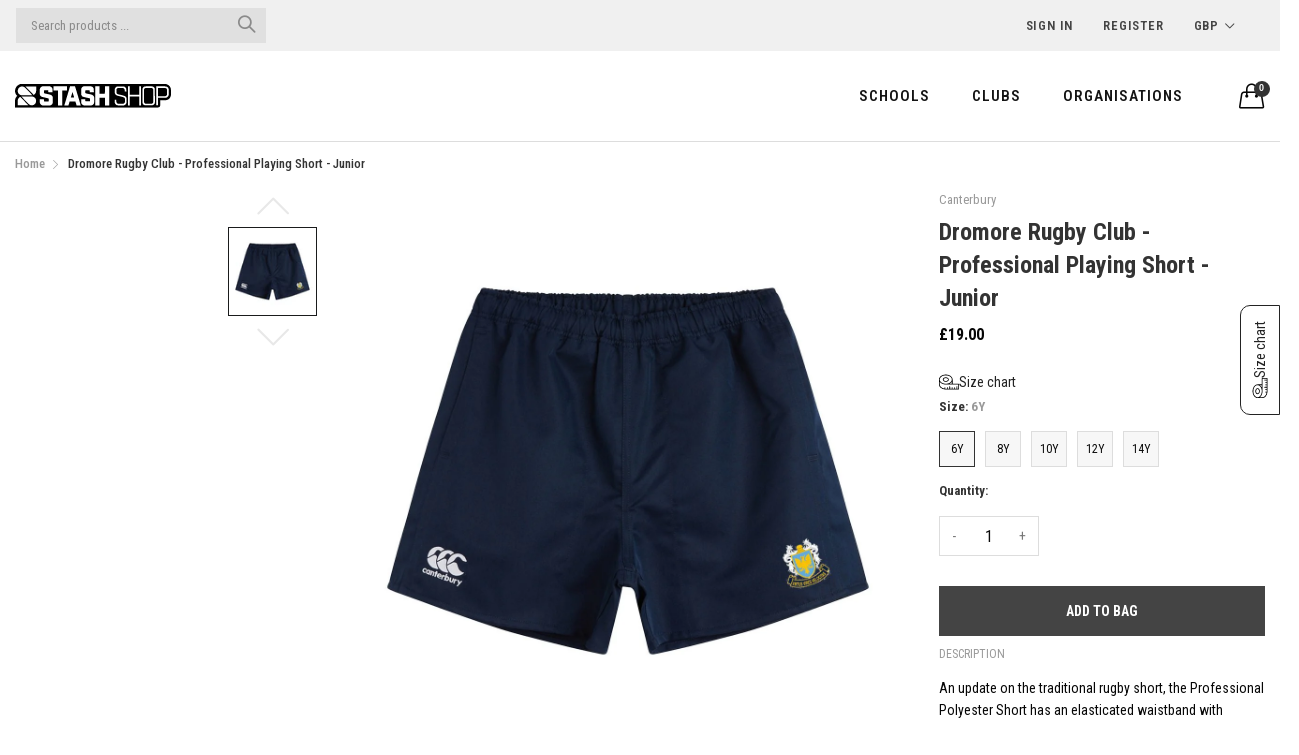

--- FILE ---
content_type: text/css
request_url: https://stashshop.co.uk/cdn/shop/t/11/assets/style.scss.css?v=42128721291779835211767440848
body_size: 31164
content:
@charset "UTF-8";@media print,screen and (min-width: 40em){.reveal,.reveal.tiny,.reveal.small,.reveal.large{right:auto;left:auto;margin:0 auto}}@font-face{font-family:simple-line-icons;src:url(./Simple-Line-Icons.eot?v=2.4.0);src:url(./Simple-Line-Icons.eot?v=2.4.0#iefix) format("embedded-opentype"),url(./Simple-Line-Icons.woff2?v=2.4.0) format("woff2"),url(./Simple-Line-Icons.ttf?v=2.4.0) format("truetype"),url(./Simple-Line-Icons.woff?v=2.4.0) format("woff"),url(./Simple-Line-Icons.svg?v=2.4.0#simple-line-icons) format("svg");font-weight:400;font-style:normal}.sli{font-family:simple-line-icons;speak:none;font-size:1.5625rem;font-style:normal;font-weight:400;font-variant:normal;text-transform:none;line-height:1;-webkit-font-smoothing:antialiased;-moz-osx-font-smoothing:grayscale}.sli-user:before{content:"\e005"}.sli-people:before{content:"\e001"}.sli-user-female:before{content:"\e000"}.sli-user-follow:before{content:"\e002"}.sli-user-following:before{content:"\e003"}.sli-user-unfollow:before{content:"\e004"}.sli-login:before{content:"\e066"}.sli-logout:before{content:"\e065"}.sli-emotsmile:before{content:"\e021"}.sli-phone:before{content:"\e600"}.sli-call-end:before{content:"\e048"}.sli-call-in:before{content:"\e047"}.sli-call-out:before{content:"\e046"}.sli-map:before{content:"\e033"}.sli-location-pin:before{content:"\e096"}.sli-direction:before{content:"\e042"}.sli-directions:before{content:"\e041"}.sli-compass:before{content:"\e045"}.sli-layers:before{content:"\e034"}.sli-menu:before{content:"\e601"}.sli-list:before{content:"\e067"}.sli-options-vertical:before{content:"\e602"}.sli-options:before{content:"\e603"}.sli-arrow-down:before{content:"\e604"}.sli-arrow-left:before{content:"\e605"}.sli-arrow-right:before{content:"\e606"}.sli-arrow-up:before{content:"\e607"}.sli-arrow-up-circle:before{content:"\e078"}.sli-arrow-left-circle:before{content:"\e07a"}.sli-arrow-right-circle:before{content:"\e079"}.sli-arrow-down-circle:before{content:"\e07b"}.sli-check:before{content:"\e080"}.sli-clock:before{content:"\e081"}.sli-plus:before{content:"\e095"}.sli-minus:before{content:"\e615"}.sli-close:before{content:"\e082"}.sli-event:before{content:"\e619"}.sli-exclamation:before{content:"\e617"}.sli-organization:before{content:"\e616"}.sli-trophy:before{content:"\e006"}.sli-screen-smartphone:before{content:"\e010"}.sli-screen-desktop:before{content:"\e011"}.sli-plane:before{content:"\e012"}.sli-notebook:before{content:"\e013"}.sli-mustache:before{content:"\e014"}.sli-mouse:before{content:"\e015"}.sli-magnet:before{content:"\e016"}.sli-energy:before{content:"\e020"}.sli-disc:before{content:"\e022"}.sli-cursor:before{content:"\e06e"}.sli-cursor-move:before{content:"\e023"}.sli-crop:before{content:"\e024"}.sli-chemistry:before{content:"\e026"}.sli-speedometer:before{content:"\e007"}.sli-shield:before{content:"\e00e"}.sli-screen-tablet:before{content:"\e00f"}.sli-magic-wand:before{content:"\e017"}.sli-hourglass:before{content:"\e018"}.sli-graduation:before{content:"\e019"}.sli-ghost:before{content:"\e01a"}.sli-game-controller:before{content:"\e01b"}.sli-fire:before{content:"\e01c"}.sli-eyeglass:before{content:"\e01d"}.sli-envelope-open:before{content:"\e01e"}.sli-envelope-letter:before{content:"\e01f"}.sli-bell:before{content:"\e027"}.sli-badge:before{content:"\e028"}.sli-anchor:before{content:"\e029"}.sli-wallet:before{content:"\e02a"}.sli-vector:before{content:"\e02b"}.sli-speech:before{content:"\e02c"}.sli-puzzle:before{content:"\e02d"}.sli-printer:before{content:"\e02e"}.sli-present:before{content:"\e02f"}.sli-playlist:before{content:"\e030"}.sli-pin:before{content:"\e031"}.sli-picture:before{content:"\e032"}.sli-handbag:before{content:"\e035"}.sli-globe-alt:before{content:"\e036"}.sli-globe:before{content:"\e037"}.sli-folder-alt:before{content:"\e039"}.sli-folder:before{content:"\e089"}.sli-film:before{content:"\e03a"}.sli-feed:before{content:"\e03b"}.sli-drop:before{content:"\e03e"}.sli-drawer:before{content:"\e03f"}.sli-docs:before{content:"\e040"}.sli-doc:before{content:"\e085"}.sli-diamond:before{content:"\e043"}.sli-cup:before{content:"\e044"}.sli-calculator:before{content:"\e049"}.sli-bubbles:before{content:"\e04a"}.sli-briefcase:before{content:"\e04b"}.sli-book-open:before{content:"\e04c"}.sli-basket-loaded:before{content:"\e04d"}.sli-basket:before{content:"\e04e"}.sli-bag:before{content:"\e04f"}.sli-action-undo:before{content:"\e050"}.sli-action-redo:before{content:"\e051"}.sli-wrench:before{content:"\e052"}.sli-umbrella:before{content:"\e053"}.sli-trash:before{content:"\e054"}.sli-tag:before{content:"\e055"}.sli-support:before{content:"\e056"}.sli-frame:before{content:"\e038"}.sli-size-fullscreen:before{content:"\e057"}.sli-size-actual:before{content:"\e058"}.sli-shuffle:before{content:"\e059"}.sli-share-alt:before{content:"\e05a"}.sli-share:before{content:"\e05b"}.sli-rocket:before{content:"\e05c"}.sli-question:before{content:"\e05d"}.sli-pie-chart:before{content:"\e05e"}.sli-pencil:before{content:"\e05f"}.sli-note:before{content:"\e060"}.sli-loop:before{content:"\e064"}.sli-home:before{content:"\e069"}.sli-grid:before{content:"\e06a"}.sli-graph:before{content:"\e06b"}.sli-microphone:before{content:"\e063"}.sli-music-tone-alt:before{content:"\e061"}.sli-music-tone:before{content:"\e062"}.sli-earphones-alt:before{content:"\e03c"}.sli-earphones:before{content:"\e03d"}.sli-equalizer:before{content:"\e06c"}.sli-like:before{content:"\e068"}.sli-dislike:before{content:"\e06d"}.sli-control-start:before{content:"\e06f"}.sli-control-rewind:before{content:"\e070"}.sli-control-play:before{content:"\e071"}.sli-control-pause:before{content:"\e072"}.sli-control-forward:before{content:"\e073"}.sli-control-end:before{content:"\e074"}.sli-volume-1:before{content:"\e09f"}.sli-volume-2:before{content:"\e0a0"}.sli-volume-off:before{content:"\e0a1"}.sli-calendar:before{content:"\e075"}.sli-bulb:before{content:"\e076"}.sli-chart:before{content:"\e077"}.sli-ban:before{content:"\e07c"}.sli-bubble:before{content:"\e07d"}.sli-camrecorder:before{content:"\e07e"}.sli-camera:before{content:"\e07f"}.sli-cloud-download:before{content:"\e083"}.sli-cloud-upload:before{content:"\e084"}.sli-envelope:before{content:"\e086"}.sli-eye:before{content:"\e087"}.sli-flag:before{content:"\e088"}.sli-heart:before{content:"\e08a"}.sli-info:before{content:"\e08b"}.sli-key:before{content:"\e08c"}.sli-link:before{content:"\e08d"}.sli-lock:before{content:"\e08e"}.sli-lock-open:before{content:"\e08f"}.sli-magnifier:before{content:"\e090"}.sli-magnifier-add:before{content:"\e091"}.sli-magnifier-remove:before{content:"\e092"}.sli-paper-clip:before{content:"\e093"}.sli-paper-plane:before{content:"\e094"}.sli-power:before{content:"\e097"}.sli-refresh:before{content:"\e098"}.sli-reload:before{content:"\e099"}.sli-settings:before{content:"\e09a"}.sli-star:before{content:"\e09b"}.sli-symbol-female:before{content:"\e09c"}.sli-symbol-male:before{content:"\e09d"}.sli-target:before{content:"\e09e"}.sli-credit-card:before{content:"\e025"}.sli-paypal:before{content:"\e608"}.sli-social-tumblr:before{content:"\e00a"}.sli-social-twitter:before{content:"\e009"}.sli-social-facebook:before{content:"\e00b"}.sli-social-instagram:before{content:"\e609"}.sli-social-linkedin:before{content:"\e60a"}.sli-social-pinterest:before{content:"\e60b"}.sli-social-github:before{content:"\e60c"}.sli-social-google:before{content:"\e60d"}.sli-social-reddit:before{content:"\e60e"}.sli-social-skype:before{content:"\e60f"}.sli-social-dribbble:before{content:"\e00d"}.sli-social-behance:before{content:"\e610"}.sli-social-foursqare:before{content:"\e611"}.sli-social-soundcloud:before{content:"\e612"}.sli-social-spotify:before{content:"\e613"}.sli-social-stumbleupon:before{content:"\e614"}.sli-social-youtube:before{content:"\e008"}.sli-social-dropbox:before{content:"\e00c"}.sli-social-vkontakte:before{content:"\e618"}.sli-social-steam:before{content:"\e620"}.product-popup-left{width:300px;max-width:100%;position:fixed;left:20px;bottom:-10px;z-index:999;-webkit-transition:all .5s ease;transition:all .5s ease;overflow:hidden}.product-popup-left.show-popup{-webkit-transform:none;transform:none;bottom:30px;-webkit-box-shadow:0 2px 4px rgba(0,0,0,.2);box-shadow:0 2px 4px #0003}.product-popup-left.hide-popup{-webkit-transform:translateY(100%);transform:translateY(100%)}.product-popup-left .product-popup-left-content{display:-webkit-box;display:-ms-flexbox;display:flex;width:100%;-ms-flex-wrap:wrap;flex-wrap:wrap;-webkit-box-align:center;-ms-flex-align:center;align-items:center;-webkit-box-pack:center;-ms-flex-pack:center;justify-content:center;-webkit-box-pack:justify;-ms-flex-pack:justify;justify-content:space-between;background-color:#fff;padding:15px;position:relative}.product-popup-left .product-popup-left-content .popup-image{width:25%}.product-popup-left .product-popup-left-content .popup-info{width:75%;padding-left:15px}.product-popup-left .product-popup-left-content .popup-info .title{font-size:11px;text-decoration:underline;margin-bottom:5px;display:block}.product-popup-left .product-popup-left-content .popup-info .product-title{font-size:14px;color:#1b1b1b;font-weight:700;display:block}.product-popup-left .product-popup-left-content .popup-info .money{display:block;color:#1b1b1b;font-weight:600;display:inline-block;padding-right:5px;font-size:14px}.product-popup-left .product-popup-left-content .popup-close{width:20px;height:20px;line-height:20px;border-radius:100%;color:red;text-align:center;position:absolute;right:0;top:0;-webkit-transition:all .5s ease;transition:all .5s ease}.product-popup-left .product-popup-left-content .popup-close:hover{color:#304ffe}.product-popup-left .product-popup-left-content .popup-close svg{width:15px;height:15px;margin:0;position:absolute;top:50%;left:50%;-webkit-transform:translate(-50%,-50%);transform:translate(-50%,-50%)}.button.primary{color:#000!important}.button-to-top:hover{background:#333;color:#fff}.suffix-compare,.template-page{background:#fff}.button-cancel-custom{position:absolute;right:10px;top:10px;color:#333!important}.button-cancel-custom:hover{color:#333}.search-box-ajax-product .media-object-section .image a{margin-bottom:0}.search-box-ajax-product .media-object-section p{font-weight:700;margin-bottom:.9375rem}.search-box-ajax-product .media-object-section p a{font-size:.875rem;text-transform:uppercase;margin-bottom:.25rem;color:#333}@media print,screen and (max-width: 34.43625em){.search-box-ajax-product .media-object-section p a{font-size:13px;font-weight:400;text-transform:capitalize;margin-bottom:0}}.search-box-ajax-product .media-object-section p span.money{font-size:14px;color:#333;font-weight:400}@media print,screen and (max-width: 34.43625em){.search-box-ajax-product .media-object-section .image img{width:80px}}.desktop-header-search-content{display:-webkit-box!important;display:-ms-flexbox!important;display:flex!important;opacity:0;-webkit-transform:translateX(-30px);transform:translate(-30px);z-index:-1;-webkit-box-align:center;-ms-flex-align:center;align-items:center;position:absolute;left:0;top:0;-webkit-transition:all .3s ease;transition:all .3s ease}.desktop-header-search-content.active{opacity:1;-webkit-transform:inherit;transform:inherit;z-index:1;-webkit-transition:all .3s ease;transition:all .3s ease}.desktop-header-search{min-height:40px;position:relative;display:-webkit-box;display:-ms-flexbox;display:flex;-webkit-box-align:center;-ms-flex-align:center;align-items:center;padding-left:1px!important}.searchbox-close{padding:8px;margin-left:7px;color:#666;cursor:pointer}.searchbox-close .svg-icon{width:1.5rem;height:1.5rem}.searchbox-close:hover{color:#333;background:#f5f5f5}.data-ajax-search-content{width:100%;padding-top:25px;background:#fff;position:absolute;left:0;top:100%;-webkit-transform:translateY(51px);transform:translateY(51px);z-index:999;padding-left:15px;padding-right:15px;-webkit-box-shadow:0 .5rem 1rem rgba(0,0,0,.15);box-shadow:0 .5rem 1rem #00000026}.search-box-desktop-ajax-product{overflow-y:auto;overflow-x:hidden}.search-title-page{font-size:18px;font-weight:700;margin-top:25px;text-align:center}@media print,screen and (max-width: 34.43625em){.search-title-page{font-weight:500}}.searchresult-area{display:none}.searchresult-area.open{display:block;position:absolute;overflow:visible;z-index:802;width:100%;background:#fff;-webkit-box-shadow:0 5px 30px rgba(0,0,0,.15);box-shadow:0 5px 30px #00000026}.searchresult-area.open .search-box-inner{background:#fff;padding:30px 0}@media print,screen and (max-width: 34.43625em){.searchresult-area.open{display:none!important}}.search-box-ajax-more{margin-bottom:.9375rem!important}@media print,screen and (max-width: 34.43625em){.search-box-form{padding-bottom:30px}.search-overlay #shopify-section-theme-header:after{display:none!important}.search-box-ajax-more{margin-bottom:0!important}.search-box-ajax-more a{color:#333;border-bottom:1px solid #333333}}#shopify-section-theme-header:after{content:"";display:none;position:fixed;top:0;left:0;right:0;bottom:0;background-color:#00000080;z-index:801}.search-overlay .desktop-header{position:relative;z-index:803}.search-overlay #shopify-section-theme-header:after{display:block}.template-search{background:#fff}@media print,screen and (max-width: 34.43625em){.search-box-ajax-product{display:-webkit-box;display:-ms-flexbox;display:flex;-ms-flex-wrap:wrap;flex-wrap:wrap;margin-left:-5px;margin-right:-5px}.search-box-ajax-product .media-object{width:50%;-webkit-box-orient:vertical;-webkit-box-direction:normal;-ms-flex-direction:column;flex-direction:column;padding-left:5px;padding-right:5px;margin-bottom:10px}.search-box-ajax-product .media-object .media-object-section{padding-right:0}.search-box-ajax-product .media-object .media-object-section p{margin-bottom:5px}.search-box-ajax-product .media-object .image{margin-bottom:10px}.search-box-ajax-product .media-object .image a{display:block}.search-box-ajax-product .media-object .image a img{width:100%}.search-box-container{position:-webkit-sticky;position:sticky;z-index:1;padding-top:10px!important;top:0;left:0;right:0;background:#fff}}@media screen and (min-width: 801px){.headerleft #search-box-desktop{left:16.875rem;width:calc(100% - 16.875rem);-webkit-box-shadow:none!important;box-shadow:none!important}.headerleft #search-box-desktop.is-open{left:16.875rem;top:0;background-color:transparent;width:calc(100% - 16.875rem);padding-top:60px}.headerleft #search-box-desktop.is-open.addPadding{padding-top:60px;-webkit-animation:openDropdownPanel .6s ease both;animation:openDropdownPanel .6s ease both}.headerleft #search-box-desktop.is-open.addPadding .button-cancel-custom{top:87px}.headerleft #search-box-desktop.is-open.removePadding{padding-top:0;-webkit-animation:moveTop .6s ease both;animation:moveTop .6s ease both}.headerleft #search-box-desktop.is-open.removePadding .button-cancel-custom{top:27px}.headerleft #search-box-desktop.is-open .search-box-inner{margin-top:50px}.headerleft #search-box-desktop.is-open .search-box-inner .search-box-desktop-ajax-result .close{display:none}.headerleft #search-box-desktop.is-open>.grid-container{width:100%!important;background-color:#fff;max-width:100%;padding:30px 100px!important}.headerleft #search-box-desktop.is-open>.grid-container form>div>.grid-container{padding-left:0;padding-right:0}.headerleft #search-box-desktop.is-open>.grid-container .search-box-desktop-form .input-group{width:500px;margin:0 auto;max-width:100%}.headerleft #search-box-desktop.is-open>.grid-container .search-box-desktop-form .input-group-field{padding-left:15px!important}.headerleft #search-box-desktop.is-open .button-cancel-custom{margin-bottom:0!important;top:87px;right:30px}.headerleft #search-box-desktop.is-open .button-cancel-custom .sli-close{font-size:16px}.headerleft #search-box-desktop.is-open .button-cancel-custom .sli-close:before{content:"Close";font-family:Roboto Condensed,sans-serif;text-decoration:underline;color:#999}.headerleft #search-box-desktop.is-open .button-cancel-custom .sli-close:hover:before{color:#333}}.headerleft .search-box-desktop-ajax-product{margin-left:-10px;margin-right:-10px}.headerleft .search-box-desktop-ajax-product .grid-x{-webkit-box-pack:center;-ms-flex-pack:center;justify-content:center}.headerleft .search-box-desktop-ajax-product-item{padding-left:10px;padding-right:10px}@media screen and (min-width: 1200px){.headerleft .search-box-desktop-ajax-product-item{width:20%!important}}@media screen and (max-width: 1199px){.headerleft .search-box-desktop-ajax-product-item{width:33.33333%!important}}.cart-button-bottom .grid-margin-x{margin-left:-10px;margin-right:-10px}.cart-button-bottom .grid-margin-x>.small-6{width:calc(50% - 20px)}.cart-button-bottom .grid-margin-x>.cell{margin-left:10px;margin-right:10px}.mini-cart-price-quantity{display:-webkit-box;display:-ms-flexbox;display:flex;-webkit-box-align:center;-ms-flex-align:center;align-items:center;-webkit-box-pack:justify;-ms-flex-pack:justify;justify-content:space-between}.media-object-section{position:relative}.mini-cart-subtotal{display:-webkit-box;display:-ms-flexbox;display:flex;-webkit-box-align:center;-ms-flex-align:center;align-items:center;-webkit-box-pack:justify;-ms-flex-pack:justify;justify-content:space-between;font-size:13px;text-transform:uppercase;margin-top:20px;padding-top:23px;border-top:1px solid #ccc;color:#999}.mini-cart-subtotal .mini-cart-subtotal-price{font-size:13px;color:#333;font-weight:700}.mini-cart-empty-message{display:-webkit-box;display:-ms-flexbox;display:flex;-webkit-box-align:center;-ms-flex-align:center;align-items:center;-webkit-box-pack:center;-ms-flex-pack:center;justify-content:center;background:#b7a89c;color:#fff;margin-top:25px;height:40px;font-size:13px}.mini-cart-empty-message svg{margin-right:12px;width:36px}.mini-cart-product-image{width:80px}.mini-cart-product-image img{max-width:100%!important}@media print,screen and (max-width: 34.43625em){.product-item-price{margin-bottom:6px}}.index-collection-grid-banner .group-button,.index-collection-slider-linklist2 .group-button,.index-collection-tab-slider .group-button,.index-group-blocks4 .group-button,.index-group-blocks5 .group-button,.slideshow-custom7 .group-button,.slideshow-custom6 .group-button,.index-collection-grid-custom3 .group-button,.index-collection-grid-custom2 .group-button,.index-group-blocks3 .group-button,.index-collection-slider-linklist .group-button,.index-collection-flexible .group-button,.index-group-blocks1 .group-button,.index-collection-slider-custom2 .group-button,.index-collection-grid-custom .group-button,.index-collection-grid-custom1 .group-button,.index-collection-slider-banner2 .group-button,.index-collection-slider-banner .group-button,.index-leftsidebar-grid-container .group-button,.index-collection-slider-column .group-button,.index-collection-tab-grid .group-button,.index-collection-tab .group-button,.index-collection-slider .group-button,.collection-product-list .group-button,.layout-bottom-content .group-button,.wishlist-item .group-button,.search-product-item .group-button,.product-shop-look .group-button,.layout-content-content .group-button,.header-menu-dropdown-product .group-button{position:absolute;top:.625rem;right:.625rem;font-size:1.375rem;text-align:center;line-height:1;transition:all .2s ease;-webkit-transition:all .2s ease;z-index:3;opacity:1;visibility:visible}.index-collection-grid-banner .group-button .group-button-item,.index-collection-slider-linklist2 .group-button .group-button-item,.index-collection-tab-slider .group-button .group-button-item,.index-group-blocks4 .group-button .group-button-item,.index-group-blocks5 .group-button .group-button-item,.slideshow-custom7 .group-button .group-button-item,.slideshow-custom6 .group-button .group-button-item,.index-collection-grid-custom3 .group-button .group-button-item,.index-collection-grid-custom2 .group-button .group-button-item,.index-group-blocks3 .group-button .group-button-item,.index-collection-slider-linklist .group-button .group-button-item,.index-collection-flexible .group-button .group-button-item,.index-group-blocks1 .group-button .group-button-item,.index-collection-slider-custom2 .group-button .group-button-item,.index-collection-grid-custom .group-button .group-button-item,.index-collection-grid-custom1 .group-button .group-button-item,.index-collection-slider-banner2 .group-button .group-button-item,.index-collection-slider-banner .group-button .group-button-item,.index-leftsidebar-grid-container .group-button .group-button-item,.index-collection-slider-column .group-button .group-button-item,.index-collection-tab-grid .group-button .group-button-item,.index-collection-tab .group-button .group-button-item,.index-collection-slider .group-button .group-button-item,.collection-product-list .group-button .group-button-item,.layout-bottom-content .group-button .group-button-item,.wishlist-item .group-button .group-button-item,.search-product-item .group-button .group-button-item,.product-shop-look .group-button .group-button-item,.layout-content-content .group-button .group-button-item,.header-menu-dropdown-product .group-button .group-button-item{background:#ffffff80;color:#000;position:relative;width:1.875rem;height:1.875rem;border-radius:50%;margin-bottom:5px;-webkit-box-shadow:none;box-shadow:none;outline:none;cursor:pointer;opacity:1;display:-webkit-box;display:-ms-flexbox;display:flex;-webkit-box-align:center;-ms-flex-align:center;align-items:center;-webkit-box-pack:center;-ms-flex-pack:center;justify-content:center}.index-collection-grid-banner .group-button .group-button-item em,.index-collection-slider-linklist2 .group-button .group-button-item em,.index-collection-tab-slider .group-button .group-button-item em,.index-group-blocks4 .group-button .group-button-item em,.index-group-blocks5 .group-button .group-button-item em,.slideshow-custom7 .group-button .group-button-item em,.slideshow-custom6 .group-button .group-button-item em,.index-collection-grid-custom3 .group-button .group-button-item em,.index-collection-grid-custom2 .group-button .group-button-item em,.index-group-blocks3 .group-button .group-button-item em,.index-collection-slider-linklist .group-button .group-button-item em,.index-collection-flexible .group-button .group-button-item em,.index-group-blocks1 .group-button .group-button-item em,.index-collection-slider-custom2 .group-button .group-button-item em,.index-collection-grid-custom .group-button .group-button-item em,.index-collection-grid-custom1 .group-button .group-button-item em,.index-collection-slider-banner2 .group-button .group-button-item em,.index-collection-slider-banner .group-button .group-button-item em,.index-leftsidebar-grid-container .group-button .group-button-item em,.index-collection-slider-column .group-button .group-button-item em,.index-collection-tab-grid .group-button .group-button-item em,.index-collection-tab .group-button .group-button-item em,.index-collection-slider .group-button .group-button-item em,.collection-product-list .group-button .group-button-item em,.layout-bottom-content .group-button .group-button-item em,.wishlist-item .group-button .group-button-item em,.search-product-item .group-button .group-button-item em,.product-shop-look .group-button .group-button-item em,.layout-content-content .group-button .group-button-item em,.header-menu-dropdown-product .group-button .group-button-item em{font-size:.9375rem;font-weight:700}.index-collection-grid-banner .group-button .group-button-item:hover,.index-collection-slider-linklist2 .group-button .group-button-item:hover,.index-collection-tab-slider .group-button .group-button-item:hover,.index-group-blocks4 .group-button .group-button-item:hover,.index-group-blocks5 .group-button .group-button-item:hover,.slideshow-custom7 .group-button .group-button-item:hover,.slideshow-custom6 .group-button .group-button-item:hover,.index-collection-grid-custom3 .group-button .group-button-item:hover,.index-collection-grid-custom2 .group-button .group-button-item:hover,.index-group-blocks3 .group-button .group-button-item:hover,.index-collection-slider-linklist .group-button .group-button-item:hover,.index-collection-flexible .group-button .group-button-item:hover,.index-group-blocks1 .group-button .group-button-item:hover,.index-collection-slider-custom2 .group-button .group-button-item:hover,.index-collection-grid-custom .group-button .group-button-item:hover,.index-collection-grid-custom1 .group-button .group-button-item:hover,.index-collection-slider-banner2 .group-button .group-button-item:hover,.index-collection-slider-banner .group-button .group-button-item:hover,.index-leftsidebar-grid-container .group-button .group-button-item:hover,.index-collection-slider-column .group-button .group-button-item:hover,.index-collection-tab-grid .group-button .group-button-item:hover,.index-collection-tab .group-button .group-button-item:hover,.index-collection-slider .group-button .group-button-item:hover,.collection-product-list .group-button .group-button-item:hover,.layout-bottom-content .group-button .group-button-item:hover,.wishlist-item .group-button .group-button-item:hover,.search-product-item .group-button .group-button-item:hover,.product-shop-look .group-button .group-button-item:hover,.layout-content-content .group-button .group-button-item:hover,.header-menu-dropdown-product .group-button .group-button-item:hover{background:#333}.index-collection-grid-banner .group-button .group-button-item:hover em,.index-collection-slider-linklist2 .group-button .group-button-item:hover em,.index-collection-tab-slider .group-button .group-button-item:hover em,.index-group-blocks4 .group-button .group-button-item:hover em,.index-group-blocks5 .group-button .group-button-item:hover em,.slideshow-custom7 .group-button .group-button-item:hover em,.slideshow-custom6 .group-button .group-button-item:hover em,.index-collection-grid-custom3 .group-button .group-button-item:hover em,.index-collection-grid-custom2 .group-button .group-button-item:hover em,.index-group-blocks3 .group-button .group-button-item:hover em,.index-collection-slider-linklist .group-button .group-button-item:hover em,.index-collection-flexible .group-button .group-button-item:hover em,.index-group-blocks1 .group-button .group-button-item:hover em,.index-collection-slider-custom2 .group-button .group-button-item:hover em,.index-collection-grid-custom .group-button .group-button-item:hover em,.index-collection-grid-custom1 .group-button .group-button-item:hover em,.index-collection-slider-banner2 .group-button .group-button-item:hover em,.index-collection-slider-banner .group-button .group-button-item:hover em,.index-leftsidebar-grid-container .group-button .group-button-item:hover em,.index-collection-slider-column .group-button .group-button-item:hover em,.index-collection-tab-grid .group-button .group-button-item:hover em,.index-collection-tab .group-button .group-button-item:hover em,.index-collection-slider .group-button .group-button-item:hover em,.collection-product-list .group-button .group-button-item:hover em,.layout-bottom-content .group-button .group-button-item:hover em,.wishlist-item .group-button .group-button-item:hover em,.search-product-item .group-button .group-button-item:hover em,.product-shop-look .group-button .group-button-item:hover em,.layout-content-content .group-button .group-button-item:hover em,.header-menu-dropdown-product .group-button .group-button-item:hover em{color:#fff}.index-collection-grid-banner .cart-button,.index-collection-slider-linklist2 .cart-button,.index-collection-tab-slider .cart-button,.index-group-blocks4 .cart-button,.index-group-blocks5 .cart-button,.slideshow-custom7 .cart-button,.slideshow-custom6 .cart-button,.index-collection-grid-custom3 .cart-button,.index-collection-grid-custom2 .cart-button,.index-group-blocks3 .cart-button,.index-collection-slider-linklist .cart-button,.index-collection-flexible .cart-button,.index-group-blocks1 .cart-button,.index-collection-slider-custom2 .cart-button,.index-collection-grid-custom .cart-button,.index-collection-grid-custom1 .cart-button,.index-collection-slider-banner2 .cart-button,.index-collection-slider-banner .cart-button,.index-leftsidebar-grid-container .cart-button,.index-collection-slider-column .cart-button,.index-collection-tab-grid .cart-button,.index-collection-tab .cart-button,.index-collection-slider .cart-button,.collection-product-list .cart-button,.layout-bottom-content .cart-button,.wishlist-item .cart-button,.search-product-item .cart-button,.product-shop-look .cart-button,.layout-content-content .cart-button,.header-menu-dropdown-product .cart-button{display:none}.index-collection-grid-banner .product-item:hover .group-button,.index-collection-slider-linklist2 .product-item:hover .group-button,.index-collection-tab-slider .product-item:hover .group-button,.index-group-blocks4 .product-item:hover .group-button,.index-group-blocks5 .product-item:hover .group-button,.slideshow-custom7 .product-item:hover .group-button,.slideshow-custom6 .product-item:hover .group-button,.index-collection-grid-custom3 .product-item:hover .group-button,.index-collection-grid-custom2 .product-item:hover .group-button,.index-group-blocks3 .product-item:hover .group-button,.index-collection-slider-linklist .product-item:hover .group-button,.index-collection-flexible .product-item:hover .group-button,.index-group-blocks1 .product-item:hover .group-button,.index-collection-slider-custom2 .product-item:hover .group-button,.index-collection-grid-custom .product-item:hover .group-button,.index-collection-grid-custom1 .product-item:hover .group-button,.index-collection-slider-banner2 .product-item:hover .group-button,.index-collection-slider-banner .product-item:hover .group-button,.index-leftsidebar-grid-container .product-item:hover .group-button,.index-collection-slider-column .product-item:hover .group-button,.index-collection-tab-grid .product-item:hover .group-button,.index-collection-tab .product-item:hover .group-button,.index-collection-slider .product-item:hover .group-button,.collection-product-list .product-item:hover .group-button,.layout-bottom-content .product-item:hover .group-button,.wishlist-item .product-item:hover .group-button,.search-product-item .product-item:hover .group-button,.product-shop-look .product-item:hover .group-button,.layout-content-content .product-item:hover .group-button,.header-menu-dropdown-product .product-item:hover .group-button{opacity:1;visibility:visible}.index-collection-grid-banner .product-item:hover .group-button .group-button-item,.index-collection-slider-linklist2 .product-item:hover .group-button .group-button-item,.index-collection-tab-slider .product-item:hover .group-button .group-button-item,.index-group-blocks4 .product-item:hover .group-button .group-button-item,.index-group-blocks5 .product-item:hover .group-button .group-button-item,.slideshow-custom7 .product-item:hover .group-button .group-button-item,.slideshow-custom6 .product-item:hover .group-button .group-button-item,.index-collection-grid-custom3 .product-item:hover .group-button .group-button-item,.index-collection-grid-custom2 .product-item:hover .group-button .group-button-item,.index-group-blocks3 .product-item:hover .group-button .group-button-item,.index-collection-slider-linklist .product-item:hover .group-button .group-button-item,.index-collection-flexible .product-item:hover .group-button .group-button-item,.index-group-blocks1 .product-item:hover .group-button .group-button-item,.index-collection-slider-custom2 .product-item:hover .group-button .group-button-item,.index-collection-grid-custom .product-item:hover .group-button .group-button-item,.index-collection-grid-custom1 .product-item:hover .group-button .group-button-item,.index-collection-slider-banner2 .product-item:hover .group-button .group-button-item,.index-collection-slider-banner .product-item:hover .group-button .group-button-item,.index-leftsidebar-grid-container .product-item:hover .group-button .group-button-item,.index-collection-slider-column .product-item:hover .group-button .group-button-item,.index-collection-tab-grid .product-item:hover .group-button .group-button-item,.index-collection-tab .product-item:hover .group-button .group-button-item,.index-collection-slider .product-item:hover .group-button .group-button-item,.collection-product-list .product-item:hover .group-button .group-button-item,.layout-bottom-content .product-item:hover .group-button .group-button-item,.wishlist-item .product-item:hover .group-button .group-button-item,.search-product-item .product-item:hover .group-button .group-button-item,.product-shop-look .product-item:hover .group-button .group-button-item,.layout-content-content .product-item:hover .group-button .group-button-item,.header-menu-dropdown-product .product-item:hover .group-button .group-button-item{-webkit-transform:translateX(0);transform:translate(0)}.index-collection-grid-banner .product-item:hover .product-item-buttons,.index-collection-slider-linklist2 .product-item:hover .product-item-buttons,.index-collection-tab-slider .product-item:hover .product-item-buttons,.index-group-blocks4 .product-item:hover .product-item-buttons,.index-group-blocks5 .product-item:hover .product-item-buttons,.slideshow-custom7 .product-item:hover .product-item-buttons,.slideshow-custom6 .product-item:hover .product-item-buttons,.index-collection-grid-custom3 .product-item:hover .product-item-buttons,.index-collection-grid-custom2 .product-item:hover .product-item-buttons,.index-group-blocks3 .product-item:hover .product-item-buttons,.index-collection-slider-linklist .product-item:hover .product-item-buttons,.index-collection-flexible .product-item:hover .product-item-buttons,.index-group-blocks1 .product-item:hover .product-item-buttons,.index-collection-slider-custom2 .product-item:hover .product-item-buttons,.index-collection-grid-custom .product-item:hover .product-item-buttons,.index-collection-grid-custom1 .product-item:hover .product-item-buttons,.index-collection-slider-banner2 .product-item:hover .product-item-buttons,.index-collection-slider-banner .product-item:hover .product-item-buttons,.index-leftsidebar-grid-container .product-item:hover .product-item-buttons,.index-collection-slider-column .product-item:hover .product-item-buttons,.index-collection-tab-grid .product-item:hover .product-item-buttons,.index-collection-tab .product-item:hover .product-item-buttons,.index-collection-slider .product-item:hover .product-item-buttons,.collection-product-list .product-item:hover .product-item-buttons,.layout-bottom-content .product-item:hover .product-item-buttons,.wishlist-item .product-item:hover .product-item-buttons,.search-product-item .product-item:hover .product-item-buttons,.product-shop-look .product-item:hover .product-item-buttons,.layout-content-content .product-item:hover .product-item-buttons,.header-menu-dropdown-product .product-item:hover .product-item-buttons{bottom:0;opacity:1;-webkit-transition:all .3s ease;transition:all .3s ease}.index-collection-grid-banner .color-available .product-item-option,.index-collection-slider-linklist2 .color-available .product-item-option,.index-collection-tab-slider .color-available .product-item-option,.index-group-blocks4 .color-available .product-item-option,.index-group-blocks5 .color-available .product-item-option,.slideshow-custom7 .color-available .product-item-option,.slideshow-custom6 .color-available .product-item-option,.index-collection-grid-custom3 .color-available .product-item-option,.index-collection-grid-custom2 .color-available .product-item-option,.index-group-blocks3 .color-available .product-item-option,.index-collection-slider-linklist .color-available .product-item-option,.index-collection-flexible .color-available .product-item-option,.index-group-blocks1 .color-available .product-item-option,.index-collection-slider-custom2 .color-available .product-item-option,.index-collection-grid-custom .color-available .product-item-option,.index-collection-grid-custom1 .color-available .product-item-option,.index-collection-slider-banner2 .color-available .product-item-option,.index-collection-slider-banner .color-available .product-item-option,.index-leftsidebar-grid-container .color-available .product-item-option,.index-collection-slider-column .color-available .product-item-option,.index-collection-tab-grid .color-available .product-item-option,.index-collection-tab .color-available .product-item-option,.index-collection-slider .color-available .product-item-option,.collection-product-list .color-available .product-item-option,.layout-bottom-content .color-available .product-item-option,.wishlist-item .color-available .product-item-option,.search-product-item .color-available .product-item-option,.product-shop-look .color-available .product-item-option,.layout-content-content .color-available .product-item-option,.header-menu-dropdown-product .color-available .product-item-option{margin-bottom:0}.index-collection-grid-banner .product-item-rating,.index-collection-slider-linklist2 .product-item-rating,.index-collection-tab-slider .product-item-rating,.index-group-blocks4 .product-item-rating,.index-group-blocks5 .product-item-rating,.slideshow-custom7 .product-item-rating,.slideshow-custom6 .product-item-rating,.index-collection-grid-custom3 .product-item-rating,.index-collection-grid-custom2 .product-item-rating,.index-group-blocks3 .product-item-rating,.index-collection-slider-linklist .product-item-rating,.index-collection-flexible .product-item-rating,.index-group-blocks1 .product-item-rating,.index-collection-slider-custom2 .product-item-rating,.index-collection-grid-custom .product-item-rating,.index-collection-grid-custom1 .product-item-rating,.index-collection-slider-banner2 .product-item-rating,.index-collection-slider-banner .product-item-rating,.index-leftsidebar-grid-container .product-item-rating,.index-collection-slider-column .product-item-rating,.index-collection-tab-grid .product-item-rating,.index-collection-tab .product-item-rating,.index-collection-slider .product-item-rating,.collection-product-list .product-item-rating,.layout-bottom-content .product-item-rating,.wishlist-item .product-item-rating,.search-product-item .product-item-rating,.product-shop-look .product-item-rating,.layout-content-content .product-item-rating,.header-menu-dropdown-product .product-item-rating{margin-top:0}.product-shop-look{margin-top:4.75rem}.product-shop-look .product-item-thumb{margin-bottom:0}.product-shop-look .product-item-caption{display:none}.product-shop-look .swiper-container{padding:0 3rem}.product-shop-look .swiper-container:after,.product-shop-look .swiper-container:before{content:"";position:absolute;width:3rem;left:0;top:0;bottom:0;background:#f5f5f5;z-index:2}.product-shop-look .swiper-container:before{left:auto;right:0}.product-shop-look .carousel .carousel-navigation{visibility:visible}.product-shop-look .carousel-nav-prev{left:.625rem!important}.product-shop-look .carousel-nav-next{right:.625rem!important}.product-shop-look-title{font-size:1.5rem;text-transform:uppercase;font-weight:700;border-bottom:1px solid #d7d7d7;letter-spacing:.7px;padding-bottom:.75rem;margin-bottom:1.9375rem}.reveal.product-customtab-popup{width:52.5%;padding:2.8125rem}.reveal.product-customtab-popup .tabs{-webkit-box-pack:center;-ms-flex-pack:center;justify-content:center;border-bottom-style:none;margin-bottom:26px}.reveal.product-customtab-popup .tabs-title>a{font-size:.875rem;padding:0 1.625rem}.reveal.product-customtab-popup .is-active>a{text-decoration:underline}.reveal.product-customtab-popup .close-reveal{position:absolute;right:.625rem;top:.625rem}.reveal.product-customtab-popup h2{text-transform:uppercase;font-size:1.5rem;font-weight:700;color:#000;margin-bottom:1.75rem}.reveal.product-customtab-popup h3{color:#000;font-size:1.125rem;margin-bottom:.875rem;font-weight:600}.reveal.product-customtab-popup p{color:#666;line-height:1.7;margin-bottom:1.5rem}.reveal.product-sizechart-popup{width:52.5%;padding:2.8125rem;text-align:center}.reveal.product-sizechart-popup .close-reveal{position:absolute;right:0;top:0;width:32px;height:32px;display:-webkit-box;display:-ms-flexbox;display:flex;-webkit-box-align:center;-ms-flex-align:center;align-items:center;-webkit-box-pack:center;-ms-flex-pack:center;justify-content:center;background:#f7f7f7}.reveal.product-sizechart-popup .close-reveal .svg-icon{width:23px;height:23px}.search-box-desktop-ajax-product-item .product-item-title{height:auto!important;list-style:1.3!important}.search-box-desktop-ajax-product-item .product-item-title a{display:inline-block!important}.layout-content .article-item{text-align:left}.article-grid{padding-bottom:30px;border-bottom:1px solid #dddddd;margin-bottom:30px!important}.blog-pagination{font-size:13px;-webkit-box-align:center;-ms-flex-align:center;align-items:center;-webkit-box-pack:justify;-ms-flex-pack:justify;justify-content:space-between;margin-bottom:50px;color:#888;border-top:1px solid #dddddd;padding-top:8px}.blog-pagination .pagination-next em,.blog-pagination .pagination-previous em{font-size:10px}.blog-pagination .pagination li.current{font-weight:700;color:#333}.pagination a,.pagination button{color:#888!important;font-weight:400}.pagination a:hover,.pagination button:hover{color:#333!important}.template-blog .layout-sidebar-title h3{font-size:18px;margin-bottom:22px}.template-blog .layout-sidebar+.layout-sidebar{margin-top:34px}.article-content-custom{margin-top:23px}.article-content-custom h4{font-size:14px;font-weight:700;line-height:23px;margin-bottom:13px}.article-content-custom p{line-height:23px}.article-content-custom ul{margin-left:31px;margin-bottom:13px}.article-content-custom ul li{line-height:23px;margin-bottom:4px}.list-article-grid .article-grid:last-child{border-bottom:0;padding-bottom:19px}@media print,screen and (max-width: 34.43625em){.article-item .article-item-thumb{margin-bottom:15px}.article-item .article-item-title{font-size:16px}}.spr-form input.spr-button{background:#333}.product .accordion{background:transparent}.product .accordion-title{background:transparent;padding:0;border:0!important;color:#060606;font-size:.9375rem;font-weight:700;text-transform:uppercase;line-height:1}.product .accordion-title:hover,.product .accordion-title:focus{background:transparent}.product .accordion-item{background:#fff;padding:1.0625rem .3125rem;padding-left:0;border-style:none;border-top:1px dashed #dcdcdc;margin-bottom:0}.product .accordion-item:last-child{border-bottom:1px dashed #dcdcdc}.table-scroll{-webkit-overflow-scrolling:touch}@media screen and (max-device-width: 550px){body{-webkit-text-size-adjust:none}}body{overflow-x:hidden}.collection-featured-product-item .group-button{display:none}.bkghomepage{background-size:cover;background-repeat:no-repeat;background-position:center}.layout-main{background:#fff}@media (min-width: 1600px){.layout-main{background:transparent}}.layout-main .homepage-layout{display:block}.layout-main .homepage-layout:after{content:"";display:table;clear:both}.layout-main .homepage-maincontent{float:right}.layout-main .homepage-leftbar{float:left}.isb-banner{margin-bottom:3.125rem}.te-avatar{width:6.25rem;height:6.25rem;border-radius:50%;display:inline-block;overflow:hidden;margin-bottom:.3125rem}.te-avatar a{display:inline-block}.te-name{font-size:1rem;font-weight:500;text-transform:uppercase;margin-bottom:.3125rem}.te-job{font-size:.875rem}.te-job:after{content:"";display:block;margin:0 auto;margin-top:.5rem;margin-bottom:.5rem;width:40px;height:2px;background:#e6e6e6}.te-review{font-size:.875rem;line-height:1.5rem}.isb-testimonial{text-align:center;padding-top:2.5rem;padding-bottom:2.5rem;border-top:1px solid #e6e6e6;border-bottom:1px solid #e6e6e6;margin-bottom:2.8125rem}.isb-title{font-size:1.25rem;font-weight:600;text-transform:uppercase;margin-bottom:1.25rem}.product-item-caption{line-height:1.0625rem}.product-item-vendor{font-size:.8125rem;color:#999;overflow:hidden;text-overflow:ellipsis;margin-bottom:.5rem;display:none}.freetext{font-size:13px;color:#999;margin:-4px 0 0;padding:0;list-style:none;display:-webkit-box;display:-ms-flexbox;display:flex;-ms-flex-wrap:wrap;flex-wrap:wrap}@media (min-width: 801px) and (max-width: 1260px){.freetext{display:none}}.freetext li{margin-right:8px}.collection-featured-product-item .product-list .product-item-caption{padding-left:.625rem;padding-top:0}.collection-featured-product-item .product-list .product-item-caption .product-item-price{width:100%}.collection-featured-product-item .product-list .product-item-thumb{margin-right:0}.index-brand-grid-container.box{padding-top:1.875rem;padding-bottom:1.875rem;margin-bottom:0}.index-leftsidebar .product-item-button-cart,.index-leftsidebar .color-available,.collection-featured-product-item .product-item-button-cart,.collection-featured-product-item .color-available{display:none}.index-leftsidebar .product-item-caption,.collection-featured-product-item .product-item-caption{padding:0}.index-leftsidebar .product-item-thumb,.collection-featured-product-item .product-item-thumb{margin-bottom:.75rem}.index-leftsidebar .product-item,.collection-featured-product-item .product-item{margin-bottom:1.875rem}.index-leftsidebar .isb-product .position-relative,.search-box-desktop-ajax-product .color-available{display:none}.index-collection-slider-column .box-title,.index-collection-slider .box-title,.isb-product .box-title,.index-collection-slider-banner .box-title{-webkit-box-pack:start;-ms-flex-pack:start;justify-content:start;padding-bottom:.5rem;border-bottom:1px solid #e6e6e6}.index-collection-slider-column .box-slider,.index-collection-slider .box-slider,.isb-product .box-slider,.index-collection-slider-banner .box-slider{margin-top:1.875rem}.index-collection-slider-column .carousel-nav-top-right .carousel-nav-prev,.index-collection-slider-column .carousel-nav-top-right .carousel-nav-next,.index-collection-slider .carousel-nav-top-right .carousel-nav-prev,.index-collection-slider .carousel-nav-top-right .carousel-nav-next,.isb-product .carousel-nav-top-right .carousel-nav-prev,.isb-product .carousel-nav-top-right .carousel-nav-next,.index-collection-slider-banner .carousel-nav-top-right .carousel-nav-prev,.index-collection-slider-banner .carousel-nav-top-right .carousel-nav-next{display:-webkit-box;display:-ms-flexbox;display:flex;top:-4.875rem}.index-collection-slider-column .carousel-nav-top-right .carousel-nav-prev,.index-collection-slider .carousel-nav-top-right .carousel-nav-prev,.isb-product .carousel-nav-top-right .carousel-nav-prev,.index-collection-slider-banner .carousel-nav-top-right .carousel-nav-prev{right:1.625rem}.index-collection-slider-column .carousel-nav-top-right .carousel-nav-prev:after,.index-collection-slider .carousel-nav-top-right .carousel-nav-prev:after,.isb-product .carousel-nav-top-right .carousel-nav-prev:after,.index-collection-slider-banner .carousel-nav-top-right .carousel-nav-prev:after{content:"";display:inline-block;width:1px;height:17px;background:#e6e6e6;margin-top:-1px;margin-left:12px}.index-collection-slider-column .carousel-nav-top-right .carousel-nav-next,.index-collection-slider .carousel-nav-top-right .carousel-nav-next,.isb-product .carousel-nav-top-right .carousel-nav-next,.index-collection-slider-banner .carousel-nav-top-right .carousel-nav-next{right:0}.index-collection-slider-column .carousel-navigation,.index-collection-slider .carousel-navigation,.isb-product .carousel-navigation,.index-collection-slider-banner .carousel-navigation{visibility:inherit}.index-collection-slider-column .product-item,.index-collection-slider .product-item,.isb-product .product-item,.index-collection-slider-banner .product-item{-webkit-box-sizing:border-box;box-sizing:border-box}.index-collection-slider-column .product-item-caption,.index-collection-slider .product-item-caption,.isb-product .product-item-caption,.index-collection-slider-banner .product-item-caption{padding:0}.index-collection-slider-column .position-relative,.index-collection-slider .position-relative,.isb-product .position-relative,.index-collection-slider-banner .position-relative{display:none}.index-collection-slider-column .product-item:hover .product-item-buttons,.index-collection-slider .product-item:hover .product-item-buttons,.isb-product .product-item:hover .product-item-buttons,.index-collection-slider-banner .product-item:hover .product-item-buttons{-webkit-transform:translateY(0);transform:translateY(0);opacity:1;-webkit-transition:all .3s ease;transition:all .3s ease}.isb-product{padding-bottom:1.25rem;border-bottom:1px solid #e6e6e6;margin-bottom:2.5rem}.isb-product .isb-content{display:-webkit-box;display:-ms-flexbox;display:flex;-webkit-box-orient:horizontal;-webkit-box-direction:normal;-ms-flex-flow:row wrap;flex-flow:row wrap;margin-left:-.625rem;margin-right:-.625rem}.isb-product .isb-content .product-grid{width:calc(50% - 1.25rem);margin-left:.625rem;margin-right:.625rem}.isb-product .isb-content .product-grid .product-item{margin-bottom:0}@media print,screen and (max-width: 34.43625em){.isb-product .isb-content .product-grid{margin-bottom:1.25rem}}@media print,screen and (max-width: 34.43625em){.index-slideshow-container{position:relative;margin-bottom:20px}.index-slideshow-container .index-slideshow-pagination{position:absolute;bottom:15px;left:50%;-webkit-transform:translateX(-50%);transform:translate(-50%)}}#mini-cart-desktop-info,#mini-cart-info{background:#fff;overflow:inherit;overflow-y:auto;height:100%}#mini-cart-desktop-info .mini-cart-info,#mini-cart-info .mini-cart-info{height:100%;position:relative}#mini-cart-desktop-info .mini-cart-info>div,#mini-cart-info .mini-cart-info>div{height:100%}#mini-cart-desktop-info .mini-cart-info>div .grid-container,#mini-cart-info .mini-cart-info>div .grid-container{height:100%}#mini-cart-desktop-info .mini-cart-info form,#mini-cart-info .mini-cart-info form{background:#fff;position:absolute;left:0;right:0;bottom:0;padding:15px;background:#ffffffe6}@media print,screen and (max-width: 34.43625em){#mini-cart-desktop-info .mini-cart-info form,#mini-cart-info .mini-cart-info form{padding:10px}}#mini-cart-desktop-info .mini-cart-info form button,#mini-cart-info .mini-cart-info form button{margin-bottom:0}#mini-cart-desktop-info .mini-cart-inner,#mini-cart-info .mini-cart-inner{overflow-y:auto;height:calc(100% - 60px)!important}.index-information-bottom .box-content{height:auto;border:1px solid #e6e6e6;display:-webkit-box;display:-ms-flexbox;display:flex;-webkit-box-align:center;-ms-flex-align:center;align-items:center;padding:30px 0}.index-information-bottom .index-banner-grid-item{border-right:1px solid #e6e6e6}@media (max-width: 1260px){.index-information-bottom .index-banner-grid-item{border-right:0}}@media (max-width: 550px){.index-information-bottom .index-banner-grid-item{margin-bottom:30px}}@media (min-width: 551px) and (max-width: 1260px){.index-information-bottom .index-banner-grid-item{margin:15px 0}}.index-information-bottom .index-banner-grid-item:last-child{border-right:0;margin-bottom:0}.index-information-bottom .info-element{-webkit-box-align:center;-ms-flex-align:center;align-items:center;padding:0 15px}@media (max-width: 550px){.index-information-bottom .info-element{padding:0 6px}}.index-information-bottom .info-element .info-icon{margin-bottom:0}.index-information-bottom .info-element .info-icon img{max-width:33px}.index-information-bottom .info-element .heading{font-size:16px;font-weight:600;margin-bottom:8px}@media (max-width: 550px){.index-information-bottom .info-element .heading{margin-bottom:3px}}.index-information-bottom .info-element .subheading{font-size:13px;color:gray}.index-collection-slider .product-item-caption{padding:0}.product-info-container .grid-x>.shrink{min-width:5.625rem}.swiper-container-vertical .swiper-slide{height:auto!important}.layout-sidebar-content .article-item .article-item-caption .article-item-info{display:none}@media (max-width: 800px){.margin-top-mobile{margin-top:0!important}}.position-full-center .box-title{border-bottom:0!important;padding-bottom:0!important;-webkit-box-pack:center!important;-ms-flex-pack:center!important;justify-content:center!important;text-align:center!important}.position-full-center .box-divider.position-1,.position-full-center .box-divider.position-2{-webkit-box-pack:center!important;-ms-flex-pack:center!important;justify-content:center!important}@media (max-width: 550px){.position-full-center .more-text{text-align:center}}.position-full-left .box-title{-webkit-box-pack:start!important;-ms-flex-pack:start!important;justify-content:flex-start!important}.position-full-right .box-title{-webkit-box-pack:end!important;-ms-flex-pack:end!important;justify-content:flex-end!important}.box-divider.position-1,.box-divider.position-2{display:-webkit-box;display:-ms-flexbox;display:flex;-webkit-box-align:center;-ms-flex-align:center;align-items:center}.box-divider.position-1 .box-title,.box-divider.position-2 .box-title{width:auto!important}.box-divider.position-1 .img-left,.box-divider.position-2 .img-left{margin-right:15px}.box-divider.position-1 .img-right,.box-divider.position-2 .img-right{margin-left:15px}#preview-bar-iframe,#admin-bar-iframe{display:none!important}.foundation-mq{font-family:"small=0em&medium=34.4375em&large=50.0625em&xlarge=78.8125em&xxlarge=90.0625em&xxxlarge=105.0625em"}html{-webkit-box-sizing:border-box;box-sizing:border-box;font-size:100%}*,*:before,*:after{-webkit-box-sizing:inherit;box-sizing:inherit}*:focus{outline:none}body{margin:0;padding:0;background:#fff;font-family:Roboto Condensed,sans-serif;font-weight:400;font-size:.875rem;line-height:1.4667;color:#060606;-webkit-font-smoothing:antialiased;-moz-osx-font-smoothing:grayscale}div,dl,dt,dd,ul,ol,li,h1,h2,h3,h4,h5,h6,pre,form,p,blockquote,th,td{margin:0;padding:0}p{margin-bottom:1rem;font-size:inherit;line-height:1.6;text-rendering:optimizeLegibility}i,em{font-style:italic;line-height:inherit}strong,b{font-weight:700;line-height:inherit}small{font-size:80%;line-height:inherit}h1,.h1,h2,.h2,h3,.h3,h4,.h4,h5,.h5,h6,.h6{font-family:Roboto Condensed,sans-serif;font-style:normal;font-weight:400;color:#060606;text-rendering:optimizeLegibility}h1 small,.h1 small,h2 small,.h2 small,h3 small,.h3 small,h4 small,.h4 small,h5 small,.h5 small,h6 small,.h6 small{line-height:0;color:#cacaca}h1,.h1{font-size:1.5rem;line-height:1.4;margin-top:0;margin-bottom:.5rem}h2,.h2{font-size:1.25rem;line-height:1.4;margin-top:0;margin-bottom:.5rem}h3,.h3{font-size:1.125rem;line-height:1.4;margin-top:0;margin-bottom:.5rem}h4,.h4{font-size:1rem;line-height:1.4;margin-top:0;margin-bottom:.5rem}h5,.h5{font-size:.9375rem;line-height:1.4;margin-top:0;margin-bottom:.5rem}h6,.h6{font-size:.875rem;line-height:1.4;margin-top:0;margin-bottom:.5rem}a{line-height:inherit;color:#060606;text-decoration:none;cursor:pointer}a:hover,a:focus,a:active,a.active{color:#333}a img{border:0}img{display:inline-block;vertical-align:middle;max-width:100%;height:auto;-ms-interpolation-mode:bicubic}input{border-radius:0}textarea{height:auto;min-height:3.125rem;border-radius:0}select{-webkit-box-sizing:border-box;box-sizing:border-box;width:100%;border-radius:0}.map_canvas img,.map_canvas embed,.map_canvas object,.mqa-display img,.mqa-display embed,.mqa-display object{max-width:none!important}button{padding:0;-webkit-appearance:none;-moz-appearance:none;appearance:none;border:0;border-radius:0;background:transparent;line-height:1;cursor:auto;font-size:inherit}[data-whatinput=mouse] button{outline:0}ul,ol,dl{margin-bottom:1rem;list-style-position:outside;line-height:1.6}li{font-size:inherit}ul{margin-left:1.25rem;list-style-type:disc}ol{margin-left:1.25rem}ul ul,ol ul,ul ol,ol ol{margin-left:1.25rem;margin-bottom:0}dl{margin-bottom:1rem}dl dt{margin-bottom:.3rem;font-weight:700}blockquote{margin:0 0 1rem;padding:.5625rem 1.25rem 0 1.1875rem;border-left:1px solid #cacaca}blockquote,blockquote p{line-height:1.6;color:#8a8a8a}cite{display:block;font-size:.8125rem;color:#8a8a8a}cite:before{content:"\2014  "}abbr,abbr[title]{border-bottom:1px dotted #0a0a0a;cursor:help;text-decoration:none}figure{margin:0}pre{overflow:auto}button,input,optgroup,select,textarea{font-family:inherit}hr{clear:both;max-width:75rem;height:0;margin:1.25rem auto;border-top:0;border-right:0;border-bottom:1px solid #cacaca;border-left:0}.is-visible{display:block!important}.visible{display:block}.is-hidden{display:none!important}.hidden{display:none}.icon{display:inline-block;width:20px;height:20px;vertical-align:middle}.svg-icon{display:block;width:2.3rem;height:2.3rem;vertical-align:middle;fill:currentColor}.pointer{cursor:pointer}.loader{position:fixed;background:#ffffffb3;height:100%;width:100%;top:0;left:0;z-index:999}.reveal{-webkit-overflow-scrolling:touch}[type=text],[type=password],[type=date],[type=datetime],[type=datetime-local],[type=month],[type=week],[type=email],[type=number],[type=search],[type=tel],[type=time],[type=url],[type=color],textarea{display:block;-webkit-box-sizing:border-box;box-sizing:border-box;width:100%;height:2.4375rem;margin:0 0 1rem;padding:.5rem;border:1px solid #cacaca;border-radius:0;background-color:#fefefe;-webkit-box-shadow:inset 0 1px 2px rgba(10,10,10,.1);box-shadow:inset 0 1px 2px #0a0a0a1a;font-family:inherit;font-size:1rem;font-weight:400;line-height:1.5;color:#0a0a0a;-webkit-transition:border-color .25s ease-in-out,-webkit-box-shadow .5s;transition:border-color .25s ease-in-out,-webkit-box-shadow .5s;transition:box-shadow .5s,border-color .25s ease-in-out;transition:box-shadow .5s,border-color .25s ease-in-out,-webkit-box-shadow .5s;-webkit-appearance:none;-moz-appearance:none;appearance:none}[type=text]:focus,[type=password]:focus,[type=date]:focus,[type=datetime]:focus,[type=datetime-local]:focus,[type=month]:focus,[type=week]:focus,[type=email]:focus,[type=number]:focus,[type=search]:focus,[type=tel]:focus,[type=time]:focus,[type=url]:focus,[type=color]:focus,textarea:focus{outline:none;border:1px solid #8a8a8a;background-color:#fefefe;-webkit-box-shadow:0 0 5px #cacaca;box-shadow:0 0 5px #cacaca;-webkit-transition:border-color .25s ease-in-out,-webkit-box-shadow .5s;transition:border-color .25s ease-in-out,-webkit-box-shadow .5s;transition:box-shadow .5s,border-color .25s ease-in-out;transition:box-shadow .5s,border-color .25s ease-in-out,-webkit-box-shadow .5s}textarea{max-width:100%}textarea[rows]{height:auto}input:disabled,input[readonly],textarea:disabled,textarea[readonly]{background-color:#e6e6e6;cursor:not-allowed}[type=submit],[type=button]{-webkit-appearance:none;-moz-appearance:none;appearance:none;border-radius:0}input[type=search]{-webkit-box-sizing:border-box;box-sizing:border-box}::-webkit-input-placeholder{color:#cacaca}::-moz-placeholder{color:#cacaca}::-ms-input-placeholder{color:#cacaca}::placeholder{color:#cacaca}[type=file],[type=checkbox],[type=radio]{margin:0 0 1rem}[type=checkbox]+label,[type=radio]+label{display:inline-block;vertical-align:baseline;margin-left:.5rem;margin-right:1rem;margin-bottom:0}[type=checkbox]+label[for],[type=radio]+label[for]{cursor:pointer}label>[type=checkbox],label>[type=radio]{margin-right:.5rem}[type=file]{width:100%}label{display:block;margin:0;font-size:.875rem;font-weight:400;line-height:1.8;color:#0a0a0a}label.middle{margin:0 0 1rem;padding:.5625rem 0}.help-text{margin-top:-.5rem;font-size:.8125rem;font-style:italic;color:#0a0a0a}.input-group{display:-webkit-box;display:-ms-flexbox;display:flex;width:100%;margin-bottom:1rem;-webkit-box-align:stretch;-ms-flex-align:stretch;align-items:stretch}.input-group>:first-child,.input-group>:first-child.input-group-button>*{border-radius:0}.input-group>:last-child,.input-group>:last-child.input-group-button>*{border-radius:0}.input-group-label,.input-group-field,.input-group-button,.input-group-button a,.input-group-button input,.input-group-button button,.input-group-button label{margin:0;white-space:nowrap}.input-group-label{padding:0 1rem;border:1px solid #cacaca;background:#e6e6e6;color:#0a0a0a;text-align:center;white-space:nowrap;display:-webkit-box;display:-ms-flexbox;display:flex;-webkit-box-flex:0;-ms-flex:0 0 auto;flex:0 0 auto;-webkit-box-align:center;-ms-flex-align:center;align-items:center}.input-group-label:first-child{border-right:0}.input-group-label:last-child{border-left:0}.input-group-field{border-radius:0;-webkit-box-flex:1;-ms-flex:1 1 0px;flex:1 1 0px;min-width:0}.input-group-button{padding-top:0;padding-bottom:0;text-align:center;display:-webkit-box;display:-ms-flexbox;display:flex;-webkit-box-flex:0;-ms-flex:0 0 auto;flex:0 0 auto}.input-group-button a,.input-group-button input,.input-group-button button,.input-group-button label{-ms-flex-item-align:stretch;align-self:stretch;height:auto;padding-top:0;padding-bottom:0;font-size:1rem}fieldset{margin:0;padding:0;border:0}legend{max-width:100%;margin-bottom:.5rem}.fieldset{margin:1.125rem 0;padding:1.25rem;border:1px solid #cacaca}.fieldset legend{margin:0;margin-left:-.1875rem;padding:0 .1875rem}select{height:2.4375rem;margin:0 0 1rem;padding:.5rem 1.5rem .5rem .5rem;-webkit-appearance:none;-moz-appearance:none;appearance:none;border:1px solid #cacaca;border-radius:0;background-color:#fefefe;font-family:inherit;font-size:1rem;font-weight:400;line-height:1.5;color:#0a0a0a;background-image:url("data:image/svg+xml;utf8,<svg xmlns='http://www.w3.org/2000/svg' version='1.1' width='32' height='24' viewBox='0 0 32 24'><polygon points='0,0 32,0 16,24' style='fill: rgb%28138, 138, 138%29'></polygon></svg>");background-origin:content-box;background-position:right -1rem center;background-repeat:no-repeat;background-size:9px 6px;-webkit-transition:border-color .25s ease-in-out,-webkit-box-shadow .5s;transition:border-color .25s ease-in-out,-webkit-box-shadow .5s;transition:box-shadow .5s,border-color .25s ease-in-out;transition:box-shadow .5s,border-color .25s ease-in-out,-webkit-box-shadow .5s}@media screen and (min-width: 0 \fffd){select{background-image:url([data-uri])}}select:focus{outline:none;border:1px solid #8a8a8a;background-color:#fefefe;-webkit-box-shadow:0 0 5px #cacaca;box-shadow:0 0 5px #cacaca;-webkit-transition:border-color .25s ease-in-out,-webkit-box-shadow .5s;transition:border-color .25s ease-in-out,-webkit-box-shadow .5s;transition:box-shadow .5s,border-color .25s ease-in-out;transition:box-shadow .5s,border-color .25s ease-in-out,-webkit-box-shadow .5s}select:disabled{background-color:#e6e6e6;cursor:not-allowed}select::-ms-expand{display:none}select[multiple]{height:auto;background-image:none}select:not([multiple]){padding-top:0;padding-bottom:0}.is-invalid-input:not(:focus){border-color:#cc4b37;background-color:#faedeb}.is-invalid-input:not(:focus)::-webkit-input-placeholder{color:#cc4b37}.is-invalid-input:not(:focus)::-moz-placeholder{color:#cc4b37}.is-invalid-input:not(:focus)::-ms-input-placeholder{color:#cc4b37}.is-invalid-input:not(:focus)::placeholder{color:#cc4b37}.is-invalid-label{color:#cc4b37}.form-error{display:none;margin-top:-.5rem;margin-bottom:1rem;font-size:.75rem;font-weight:700;color:#cc4b37}.form-error.is-visible{display:block}.subheader{margin-top:.2rem;margin-bottom:.5rem;font-weight:400;line-height:1.4;color:#8a8a8a}.lead{font-size:125%;line-height:1.6}.stat{font-size:2.5rem;line-height:1}p+.stat{margin-top:-1rem}ul.no-bullet,ol.no-bullet{margin-left:0;list-style:none}.cite-block{display:block;color:#8a8a8a;font-size:.8125rem}.cite-block:before{content:"\2014  "}.code-inline{border:1px solid #cacaca;background-color:#e6e6e6;font-family:Consolas,Liberation Mono,Courier,monospace;font-weight:400;color:#0a0a0a;display:inline;max-width:100%;word-wrap:break-word;padding:.125rem .3125rem .0625rem}.code-block{border:1px solid #cacaca;background-color:#e6e6e6;font-family:Consolas,Liberation Mono,Courier,monospace;font-weight:400;color:#0a0a0a;display:block;overflow:auto;white-space:pre;padding:1rem;margin-bottom:1.5rem}.text-left{text-align:left}.text-right{text-align:right}.text-center{text-align:center}.text-justify{text-align:justify}.grid-container{padding-right:.625rem;padding-left:.625rem;max-width:93.75rem;margin-left:auto;margin-right:auto}.grid-container.fluid{padding-right:.625rem;padding-left:.625rem;max-width:100%;margin-left:auto;margin-right:auto}.grid-container.full{padding-right:0;padding-left:0;max-width:100%;margin-left:auto;margin-right:auto}.grid-x{display:-webkit-box;display:-ms-flexbox;display:flex;-webkit-box-orient:horizontal;-webkit-box-direction:normal;-ms-flex-flow:row wrap;flex-flow:row wrap}.cell{-webkit-box-flex:0;-ms-flex:0 0 auto;flex:0 0 auto;min-height:0px;min-width:0px;width:100%}.cell.auto{-webkit-box-flex:1;-ms-flex:1 1 0px;flex:1 1 0px}.cell.shrink{-webkit-box-flex:0;-ms-flex:0 0 auto;flex:0 0 auto}.grid-x>.auto{width:auto}.grid-x>.shrink{width:auto}.grid-x>.small-shrink,.grid-x>.small-full,.grid-x>.small-1,.grid-x>.small-2,.grid-x>.small-3,.grid-x>.small-4,.grid-x>.small-5,.grid-x>.small-6,.grid-x>.small-7,.grid-x>.small-8,.grid-x>.small-9,.grid-x>.small-10,.grid-x>.small-11,.grid-x>.small-12{-ms-flex-preferred-size:auto;flex-basis:auto}.grid-x>.small-1,.grid-x>.small-2,.grid-x>.small-3,.grid-x>.small-4,.grid-x>.small-5,.grid-x>.small-6,.grid-x>.small-7,.grid-x>.small-8,.grid-x>.small-9,.grid-x>.small-10,.grid-x>.small-11,.grid-x>.small-12{-webkit-box-flex:0;-ms-flex:0 0 auto;flex:0 0 auto}.grid-x>.small-1{width:8.33333%}.grid-x>.small-2{width:16.66667%}.grid-x>.small-3{width:25%}.grid-x>.small-4{width:33.33333%}.grid-x>.small-5{width:41.66667%}.grid-x>.small-6{width:50%}.grid-x>.small-7{width:58.33333%}.grid-x>.small-8{width:66.66667%}.grid-x>.small-9{width:75%}.grid-x>.small-10{width:83.33333%}.grid-x>.small-11{width:91.66667%}.grid-x>.small-12{width:100%}.grid-margin-x:not(.grid-x)>.cell{width:auto}.grid-margin-y:not(.grid-y)>.cell{height:auto}.grid-margin-x{margin-left:-.625rem;margin-right:-.625rem}.grid-margin-x>.cell{width:calc(100% - 1.25rem);margin-left:.625rem;margin-right:.625rem}.grid-margin-x>.auto{width:auto}.grid-margin-x>.shrink{width:auto}.grid-margin-x>.small-1{width:calc(8.33333% - 1.25rem)}.grid-margin-x>.small-2{width:calc(16.66667% - 1.25rem)}.grid-margin-x>.small-3{width:calc(25% - 1.25rem)}.grid-margin-x>.small-4{width:calc(33.33333% - 1.25rem)}.grid-margin-x>.small-5{width:calc(41.66667% - 1.25rem)}.grid-margin-x>.small-6{width:calc(50% - 1.25rem)}.grid-margin-x>.small-7{width:calc(58.33333% - 1.25rem)}.grid-margin-x>.small-8{width:calc(66.66667% - 1.25rem)}.grid-margin-x>.small-9{width:calc(75% - 1.25rem)}.grid-margin-x>.small-10{width:calc(83.33333% - 1.25rem)}.grid-margin-x>.small-11{width:calc(91.66667% - 1.25rem)}.grid-margin-x>.small-12{width:calc(100% - 1.25rem)}.grid-padding-x .grid-padding-x{margin-right:-.625rem;margin-left:-.625rem}.grid-container:not(.full)>.grid-padding-x{margin-right:-.625rem;margin-left:-.625rem}.grid-padding-x>.cell{padding-right:.625rem;padding-left:.625rem}.small-up-1>.cell{width:100%}.small-up-2>.cell{width:50%}.small-up-3>.cell{width:33.33333%}.small-up-4>.cell{width:25%}.small-up-5>.cell{width:20%}.small-up-6>.cell{width:16.66667%}.small-up-7>.cell{width:14.28571%}.small-up-8>.cell{width:12.5%}.grid-margin-x.small-up-1>.cell{width:calc(100% - 1.25rem)}.grid-margin-x.small-up-2>.cell{width:calc(50% - 1.25rem)}.grid-margin-x.small-up-3>.cell{width:calc(33.33333% - 1.25rem)}.grid-margin-x.small-up-4>.cell{width:calc(25% - 1.25rem)}.grid-margin-x.small-up-5>.cell{width:calc(20% - 1.25rem)}.grid-margin-x.small-up-6>.cell{width:calc(16.66667% - 1.25rem)}.grid-margin-x.small-up-7>.cell{width:calc(14.28571% - 1.25rem)}.grid-margin-x.small-up-8>.cell{width:calc(12.5% - 1.25rem)}.small-margin-collapse{margin-right:0;margin-left:0}.small-margin-collapse>.cell{margin-right:0;margin-left:0}.small-margin-collapse>.small-1{width:8.33333%}.small-margin-collapse>.small-2{width:16.66667%}.small-margin-collapse>.small-3{width:25%}.small-margin-collapse>.small-4{width:33.33333%}.small-margin-collapse>.small-5{width:41.66667%}.small-margin-collapse>.small-6{width:50%}.small-margin-collapse>.small-7{width:58.33333%}.small-margin-collapse>.small-8{width:66.66667%}.small-margin-collapse>.small-9{width:75%}.small-margin-collapse>.small-10{width:83.33333%}.small-margin-collapse>.small-11{width:91.66667%}.small-margin-collapse>.small-12{width:100%}.small-padding-collapse{margin-right:0;margin-left:0}.small-padding-collapse>.cell{padding-right:0;padding-left:0}.small-offset-0{margin-left:0%}.grid-margin-x>.small-offset-0{margin-left:calc(0% + .625rem)}.small-offset-1{margin-left:8.33333%}.grid-margin-x>.small-offset-1{margin-left:calc(8.33333% + .625rem)}.small-offset-2{margin-left:16.66667%}.grid-margin-x>.small-offset-2{margin-left:calc(16.66667% + .625rem)}.small-offset-3{margin-left:25%}.grid-margin-x>.small-offset-3{margin-left:calc(25% + .625rem)}.small-offset-4{margin-left:33.33333%}.grid-margin-x>.small-offset-4{margin-left:calc(33.33333% + .625rem)}.small-offset-5{margin-left:41.66667%}.grid-margin-x>.small-offset-5{margin-left:calc(41.66667% + .625rem)}.small-offset-6{margin-left:50%}.grid-margin-x>.small-offset-6{margin-left:calc(50% + .625rem)}.small-offset-7{margin-left:58.33333%}.grid-margin-x>.small-offset-7{margin-left:calc(58.33333% + .625rem)}.small-offset-8{margin-left:66.66667%}.grid-margin-x>.small-offset-8{margin-left:calc(66.66667% + .625rem)}.small-offset-9{margin-left:75%}.grid-margin-x>.small-offset-9{margin-left:calc(75% + .625rem)}.small-offset-10{margin-left:83.33333%}.grid-margin-x>.small-offset-10{margin-left:calc(83.33333% + .625rem)}.small-offset-11{margin-left:91.66667%}.grid-margin-x>.small-offset-11{margin-left:calc(91.66667% + .625rem)}.grid-y{display:-webkit-box;display:-ms-flexbox;display:flex;-webkit-box-orient:vertical;-webkit-box-direction:normal;-ms-flex-flow:column nowrap;flex-flow:column nowrap}.grid-y>.cell{height:auto;max-height:none}.grid-y>.auto{height:auto}.grid-y>.shrink{height:auto}.grid-y>.small-shrink,.grid-y>.small-full,.grid-y>.small-1,.grid-y>.small-2,.grid-y>.small-3,.grid-y>.small-4,.grid-y>.small-5,.grid-y>.small-6,.grid-y>.small-7,.grid-y>.small-8,.grid-y>.small-9,.grid-y>.small-10,.grid-y>.small-11,.grid-y>.small-12{-ms-flex-preferred-size:auto;flex-basis:auto}.grid-y>.small-1,.grid-y>.small-2,.grid-y>.small-3,.grid-y>.small-4,.grid-y>.small-5,.grid-y>.small-6,.grid-y>.small-7,.grid-y>.small-8,.grid-y>.small-9,.grid-y>.small-10,.grid-y>.small-11,.grid-y>.small-12{-webkit-box-flex:0;-ms-flex:0 0 auto;flex:0 0 auto}.grid-y>.small-1{height:8.33333%}.grid-y>.small-2{height:16.66667%}.grid-y>.small-3{height:25%}.grid-y>.small-4{height:33.33333%}.grid-y>.small-5{height:41.66667%}.grid-y>.small-6{height:50%}.grid-y>.small-7{height:58.33333%}.grid-y>.small-8{height:66.66667%}.grid-y>.small-9{height:75%}.grid-y>.small-10{height:83.33333%}.grid-y>.small-11{height:91.66667%}.grid-y>.small-12{height:100%}.grid-padding-y .grid-padding-y{margin-top:-.625rem;margin-bottom:-.625rem}.grid-padding-y>.cell{padding-top:.625rem;padding-bottom:.625rem}.grid-frame{overflow:hidden;position:relative;-ms-flex-wrap:nowrap;flex-wrap:nowrap;-webkit-box-align:stretch;-ms-flex-align:stretch;align-items:stretch;width:100vw}.cell .grid-frame{width:100%}.cell-block{overflow-x:auto;max-width:100%;-webkit-overflow-scrolling:touch;-ms-overflow-style:-ms-autohiding-scrollbar}.cell-block-y{overflow-y:auto;max-height:100%;min-height:100%;-webkit-overflow-scrolling:touch;-ms-overflow-style:-ms-autohiding-scrollbar}.cell-block-container{display:-webkit-box;display:-ms-flexbox;display:flex;-webkit-box-orient:vertical;-webkit-box-direction:normal;-ms-flex-direction:column;flex-direction:column;max-height:100%}.cell-block-container>.grid-x{max-height:100%;-ms-flex-wrap:nowrap;flex-wrap:nowrap}.grid-y.grid-frame{width:auto;overflow:hidden;position:relative;-ms-flex-wrap:nowrap;flex-wrap:nowrap;-webkit-box-align:stretch;-ms-flex-align:stretch;align-items:stretch;height:100vh}.cell .grid-y.grid-frame{height:100%}.grid-margin-y{margin-top:-.625rem;margin-bottom:-.625rem}.grid-margin-y>.cell{height:calc(100% - 1.25rem);margin-top:.625rem;margin-bottom:.625rem}.grid-margin-y>.auto{height:auto}.grid-margin-y>.shrink{height:auto}.grid-margin-y>.small-1{height:calc(8.33333% - 1.25rem)}.grid-margin-y>.small-2{height:calc(16.66667% - 1.25rem)}.grid-margin-y>.small-3{height:calc(25% - 1.25rem)}.grid-margin-y>.small-4{height:calc(33.33333% - 1.25rem)}.grid-margin-y>.small-5{height:calc(41.66667% - 1.25rem)}.grid-margin-y>.small-6{height:calc(50% - 1.25rem)}.grid-margin-y>.small-7{height:calc(58.33333% - 1.25rem)}.grid-margin-y>.small-8{height:calc(66.66667% - 1.25rem)}.grid-margin-y>.small-9{height:calc(75% - 1.25rem)}.grid-margin-y>.small-10{height:calc(83.33333% - 1.25rem)}.grid-margin-y>.small-11{height:calc(91.66667% - 1.25rem)}.grid-margin-y>.small-12{height:calc(100% - 1.25rem)}.grid-frame.grid-margin-y{height:calc(100vh + 1.25rem)}.fluid-xy{padding:.625rem;max-width:100%;margin:0 auto}@media print,screen and (max-width: 34.43625em){.grid-x>.small-2-4{width:20%}.grid-margin-x>.small-2-4{width:calc(20% - 1.25rem)}}.button{display:inline-block;vertical-align:middle;margin:0 0 1rem;padding:.85em 1em;border:1px solid transparent;border-radius:0;-webkit-transition:background-color .25s ease-out,color .25s ease-out;transition:background-color .25s ease-out,color .25s ease-out;font-family:inherit;font-size:.9rem;-webkit-appearance:none;line-height:1;text-align:center;cursor:pointer}[data-whatinput=mouse] .button{outline:0}.button.tiny{font-size:.6rem}.button.small{font-size:.75rem}.button.large{font-size:1.25rem}.button.expanded{display:block;width:100%;margin-right:0;margin-left:0}.button,.button.disabled,.button[disabled],.button.disabled:hover,.button[disabled]:hover,.button.disabled:focus,.button[disabled]:focus{background-color:#1779ba;color:#fefefe}.button:hover,.button:focus{background-color:#14679e;color:#fefefe}.button.primary,.button.primary.disabled,.button.primary[disabled],.button.primary.disabled:hover,.button.primary[disabled]:hover,.button.primary.disabled:focus,.button.primary[disabled]:focus{background-color:#1779ba;color:#fefefe}.button.primary:hover,.button.primary:focus{background-color:#126195;color:#fefefe}.button.secondary,.button.secondary.disabled,.button.secondary[disabled],.button.secondary.disabled:hover,.button.secondary[disabled]:hover,.button.secondary.disabled:focus,.button.secondary[disabled]:focus{background-color:#767676;color:#fefefe}.button.secondary:hover,.button.secondary:focus{background-color:#5e5e5e;color:#fefefe}.button.success,.button.success.disabled,.button.success[disabled],.button.success.disabled:hover,.button.success[disabled]:hover,.button.success.disabled:focus,.button.success[disabled]:focus{background-color:#3adb76;color:#0a0a0a}.button.success:hover,.button.success:focus{background-color:#22bb5b;color:#0a0a0a}.button.warning,.button.warning.disabled,.button.warning[disabled],.button.warning.disabled:hover,.button.warning[disabled]:hover,.button.warning.disabled:focus,.button.warning[disabled]:focus{background-color:#ffae00;color:#0a0a0a}.button.warning:hover,.button.warning:focus{background-color:#cc8b00;color:#0a0a0a}.button.alert,.button.alert.disabled,.button.alert[disabled],.button.alert.disabled:hover,.button.alert[disabled]:hover,.button.alert.disabled:focus,.button.alert[disabled]:focus{background-color:#cc4b37;color:#fefefe}.button.alert:hover,.button.alert:focus{background-color:#a53b2a;color:#fefefe}.button.hollow,.button.hollow:hover,.button.hollow:focus,.button.hollow.disabled,.button.hollow.disabled:hover,.button.hollow.disabled:focus,.button.hollow[disabled],.button.hollow[disabled]:hover,.button.hollow[disabled]:focus{background-color:transparent}.button.hollow,.button.hollow.disabled,.button.hollow[disabled],.button.hollow.disabled:hover,.button.hollow[disabled]:hover,.button.hollow.disabled:focus,.button.hollow[disabled]:focus{border:1px solid #1779ba;color:#1779ba}.button.hollow:hover,.button.hollow:focus{border-color:#0c3d5d;color:#0c3d5d}.button.hollow.primary,.button.hollow.primary.disabled,.button.hollow.primary[disabled],.button.hollow.primary.disabled:hover,.button.hollow.primary[disabled]:hover,.button.hollow.primary.disabled:focus,.button.hollow.primary[disabled]:focus{border:1px solid #1779ba;color:#1779ba}.button.hollow.primary:hover,.button.hollow.primary:focus{border-color:#0c3d5d;color:#0c3d5d}.button.hollow.secondary,.button.hollow.secondary.disabled,.button.hollow.secondary[disabled],.button.hollow.secondary.disabled:hover,.button.hollow.secondary[disabled]:hover,.button.hollow.secondary.disabled:focus,.button.hollow.secondary[disabled]:focus{border:1px solid #767676;color:#767676}.button.hollow.secondary:hover,.button.hollow.secondary:focus{border-color:#3b3b3b;color:#3b3b3b}.button.hollow.success,.button.hollow.success.disabled,.button.hollow.success[disabled],.button.hollow.success.disabled:hover,.button.hollow.success[disabled]:hover,.button.hollow.success.disabled:focus,.button.hollow.success[disabled]:focus{border:1px solid #3adb76;color:#3adb76}.button.hollow.success:hover,.button.hollow.success:focus{border-color:#157539;color:#157539}.button.hollow.warning,.button.hollow.warning.disabled,.button.hollow.warning[disabled],.button.hollow.warning.disabled:hover,.button.hollow.warning[disabled]:hover,.button.hollow.warning.disabled:focus,.button.hollow.warning[disabled]:focus{border:1px solid #ffae00;color:#ffae00}.button.hollow.warning:hover,.button.hollow.warning:focus{border-color:#805700;color:#805700}.button.hollow.alert,.button.hollow.alert.disabled,.button.hollow.alert[disabled],.button.hollow.alert.disabled:hover,.button.hollow.alert[disabled]:hover,.button.hollow.alert.disabled:focus,.button.hollow.alert[disabled]:focus{border:1px solid #cc4b37;color:#cc4b37}.button.hollow.alert:hover,.button.hollow.alert:focus{border-color:#67251a;color:#67251a}.button.clear,.button.clear:hover,.button.clear:focus,.button.clear.disabled,.button.clear.disabled:hover,.button.clear.disabled:focus,.button.clear[disabled],.button.clear[disabled]:hover,.button.clear[disabled]:focus{border-color:transparent;background-color:transparent}.button.clear,.button.clear.disabled,.button.clear[disabled],.button.clear.disabled:hover,.button.clear[disabled]:hover,.button.clear.disabled:focus,.button.clear[disabled]:focus{color:#1779ba}.button.clear:hover,.button.clear:focus{color:#0c3d5d}.button.clear.primary,.button.clear.primary.disabled,.button.clear.primary[disabled],.button.clear.primary.disabled:hover,.button.clear.primary[disabled]:hover,.button.clear.primary.disabled:focus,.button.clear.primary[disabled]:focus{color:#1779ba}.button.clear.primary:hover,.button.clear.primary:focus{color:#0c3d5d}.button.clear.secondary,.button.clear.secondary.disabled,.button.clear.secondary[disabled],.button.clear.secondary.disabled:hover,.button.clear.secondary[disabled]:hover,.button.clear.secondary.disabled:focus,.button.clear.secondary[disabled]:focus{color:#767676}.button.clear.secondary:hover,.button.clear.secondary:focus{color:#3b3b3b}.button.clear.success,.button.clear.success.disabled,.button.clear.success[disabled],.button.clear.success.disabled:hover,.button.clear.success[disabled]:hover,.button.clear.success.disabled:focus,.button.clear.success[disabled]:focus{color:#3adb76}.button.clear.success:hover,.button.clear.success:focus{color:#157539}.button.clear.warning,.button.clear.warning.disabled,.button.clear.warning[disabled],.button.clear.warning.disabled:hover,.button.clear.warning[disabled]:hover,.button.clear.warning.disabled:focus,.button.clear.warning[disabled]:focus{color:#ffae00}.button.clear.warning:hover,.button.clear.warning:focus{color:#805700}.button.clear.alert,.button.clear.alert.disabled,.button.clear.alert[disabled],.button.clear.alert.disabled:hover,.button.clear.alert[disabled]:hover,.button.clear.alert.disabled:focus,.button.clear.alert[disabled]:focus{color:#cc4b37}.button.clear.alert:hover,.button.clear.alert:focus{color:#67251a}.button.disabled,.button[disabled]{opacity:.25;cursor:not-allowed}.button.dropdown:after{display:block;width:0;height:0;border:inset .4em;content:"";border-bottom-width:0;border-top-style:solid;border-color:white transparent transparent;position:relative;top:.4em;display:inline-block;float:right;margin-left:1em}.button.dropdown.hollow:after,.button.dropdown.clear:after{border-top-color:#1779ba}.button.dropdown.hollow.primary:after,.button.dropdown.clear.primary:after{border-top-color:#1779ba}.button.dropdown.hollow.secondary:after,.button.dropdown.clear.secondary:after{border-top-color:#767676}.button.dropdown.hollow.success:after,.button.dropdown.clear.success:after{border-top-color:#3adb76}.button.dropdown.hollow.warning:after,.button.dropdown.clear.warning:after{border-top-color:#ffae00}.button.dropdown.hollow.alert:after,.button.dropdown.clear.alert:after{border-top-color:#cc4b37}.button.arrow-only:after{top:-.1em;float:none;margin-left:0}a.button:hover,a.button:focus{text-decoration:none}.button-group{margin-bottom:1rem;display:-webkit-box;display:-ms-flexbox;display:flex;-ms-flex-wrap:nowrap;flex-wrap:nowrap;-webkit-box-align:stretch;-ms-flex-align:stretch;align-items:stretch}.button-group:before,.button-group:after{display:table;content:" ";-ms-flex-preferred-size:0;flex-basis:0;-webkit-box-ordinal-group:2;-ms-flex-order:1;order:1}.button-group:after{clear:both}.button-group .button{margin:0 1px 1px 0;font-size:.9rem;-webkit-box-flex:0;-ms-flex:0 0 auto;flex:0 0 auto}.button-group .button:last-child{margin-right:0}.button-group.tiny .button{font-size:.6rem}.button-group.small .button{font-size:.75rem}.button-group.large .button{font-size:1.25rem}.button-group.expanded .button{-webkit-box-flex:1;-ms-flex:1 1 0px;flex:1 1 0px}.button-group.primary .button,.button-group.primary .button.disabled,.button-group.primary .button[disabled],.button-group.primary .button.disabled:hover,.button-group.primary .button[disabled]:hover,.button-group.primary .button.disabled:focus,.button-group.primary .button[disabled]:focus{background-color:#1779ba;color:#fefefe}.button-group.primary .button:hover,.button-group.primary .button:focus{background-color:#126195;color:#fefefe}.button-group.secondary .button,.button-group.secondary .button.disabled,.button-group.secondary .button[disabled],.button-group.secondary .button.disabled:hover,.button-group.secondary .button[disabled]:hover,.button-group.secondary .button.disabled:focus,.button-group.secondary .button[disabled]:focus{background-color:#767676;color:#fefefe}.button-group.secondary .button:hover,.button-group.secondary .button:focus{background-color:#5e5e5e;color:#fefefe}.button-group.success .button,.button-group.success .button.disabled,.button-group.success .button[disabled],.button-group.success .button.disabled:hover,.button-group.success .button[disabled]:hover,.button-group.success .button.disabled:focus,.button-group.success .button[disabled]:focus{background-color:#3adb76;color:#0a0a0a}.button-group.success .button:hover,.button-group.success .button:focus{background-color:#22bb5b;color:#0a0a0a}.button-group.warning .button,.button-group.warning .button.disabled,.button-group.warning .button[disabled],.button-group.warning .button.disabled:hover,.button-group.warning .button[disabled]:hover,.button-group.warning .button.disabled:focus,.button-group.warning .button[disabled]:focus{background-color:#ffae00;color:#0a0a0a}.button-group.warning .button:hover,.button-group.warning .button:focus{background-color:#cc8b00;color:#0a0a0a}.button-group.alert .button,.button-group.alert .button.disabled,.button-group.alert .button[disabled],.button-group.alert .button.disabled:hover,.button-group.alert .button[disabled]:hover,.button-group.alert .button.disabled:focus,.button-group.alert .button[disabled]:focus{background-color:#cc4b37;color:#fefefe}.button-group.alert .button:hover,.button-group.alert .button:focus{background-color:#a53b2a;color:#fefefe}.button-group.hollow .button,.button-group.hollow .button:hover,.button-group.hollow .button:focus,.button-group.hollow .button.disabled,.button-group.hollow .button.disabled:hover,.button-group.hollow .button.disabled:focus,.button-group.hollow .button[disabled],.button-group.hollow .button[disabled]:hover,.button-group.hollow .button[disabled]:focus{background-color:transparent}.button-group.hollow .button,.button-group.hollow .button.disabled,.button-group.hollow .button[disabled],.button-group.hollow .button.disabled:hover,.button-group.hollow .button[disabled]:hover,.button-group.hollow .button.disabled:focus,.button-group.hollow .button[disabled]:focus{border:1px solid #1779ba;color:#1779ba}.button-group.hollow .button:hover,.button-group.hollow .button:focus{border-color:#0c3d5d;color:#0c3d5d}.button-group.hollow.primary .button,.button-group.hollow.primary .button.disabled,.button-group.hollow.primary .button[disabled],.button-group.hollow.primary .button.disabled:hover,.button-group.hollow.primary .button[disabled]:hover,.button-group.hollow.primary .button.disabled:focus,.button-group.hollow.primary .button[disabled]:focus,.button-group.hollow .button.primary,.button-group.hollow .button.primary.disabled,.button-group.hollow .button.primary[disabled],.button-group.hollow .button.primary.disabled:hover,.button-group.hollow .button.primary[disabled]:hover,.button-group.hollow .button.primary.disabled:focus,.button-group.hollow .button.primary[disabled]:focus{border:1px solid #1779ba;color:#1779ba}.button-group.hollow.primary .button:hover,.button-group.hollow.primary .button:focus,.button-group.hollow .button.primary:hover,.button-group.hollow .button.primary:focus{border-color:#0c3d5d;color:#0c3d5d}.button-group.hollow.secondary .button,.button-group.hollow.secondary .button.disabled,.button-group.hollow.secondary .button[disabled],.button-group.hollow.secondary .button.disabled:hover,.button-group.hollow.secondary .button[disabled]:hover,.button-group.hollow.secondary .button.disabled:focus,.button-group.hollow.secondary .button[disabled]:focus,.button-group.hollow .button.secondary,.button-group.hollow .button.secondary.disabled,.button-group.hollow .button.secondary[disabled],.button-group.hollow .button.secondary.disabled:hover,.button-group.hollow .button.secondary[disabled]:hover,.button-group.hollow .button.secondary.disabled:focus,.button-group.hollow .button.secondary[disabled]:focus{border:1px solid #767676;color:#767676}.button-group.hollow.secondary .button:hover,.button-group.hollow.secondary .button:focus,.button-group.hollow .button.secondary:hover,.button-group.hollow .button.secondary:focus{border-color:#3b3b3b;color:#3b3b3b}.button-group.hollow.success .button,.button-group.hollow.success .button.disabled,.button-group.hollow.success .button[disabled],.button-group.hollow.success .button.disabled:hover,.button-group.hollow.success .button[disabled]:hover,.button-group.hollow.success .button.disabled:focus,.button-group.hollow.success .button[disabled]:focus,.button-group.hollow .button.success,.button-group.hollow .button.success.disabled,.button-group.hollow .button.success[disabled],.button-group.hollow .button.success.disabled:hover,.button-group.hollow .button.success[disabled]:hover,.button-group.hollow .button.success.disabled:focus,.button-group.hollow .button.success[disabled]:focus{border:1px solid #3adb76;color:#3adb76}.button-group.hollow.success .button:hover,.button-group.hollow.success .button:focus,.button-group.hollow .button.success:hover,.button-group.hollow .button.success:focus{border-color:#157539;color:#157539}.button-group.hollow.warning .button,.button-group.hollow.warning .button.disabled,.button-group.hollow.warning .button[disabled],.button-group.hollow.warning .button.disabled:hover,.button-group.hollow.warning .button[disabled]:hover,.button-group.hollow.warning .button.disabled:focus,.button-group.hollow.warning .button[disabled]:focus,.button-group.hollow .button.warning,.button-group.hollow .button.warning.disabled,.button-group.hollow .button.warning[disabled],.button-group.hollow .button.warning.disabled:hover,.button-group.hollow .button.warning[disabled]:hover,.button-group.hollow .button.warning.disabled:focus,.button-group.hollow .button.warning[disabled]:focus{border:1px solid #ffae00;color:#ffae00}.button-group.hollow.warning .button:hover,.button-group.hollow.warning .button:focus,.button-group.hollow .button.warning:hover,.button-group.hollow .button.warning:focus{border-color:#805700;color:#805700}.button-group.hollow.alert .button,.button-group.hollow.alert .button.disabled,.button-group.hollow.alert .button[disabled],.button-group.hollow.alert .button.disabled:hover,.button-group.hollow.alert .button[disabled]:hover,.button-group.hollow.alert .button.disabled:focus,.button-group.hollow.alert .button[disabled]:focus,.button-group.hollow .button.alert,.button-group.hollow .button.alert.disabled,.button-group.hollow .button.alert[disabled],.button-group.hollow .button.alert.disabled:hover,.button-group.hollow .button.alert[disabled]:hover,.button-group.hollow .button.alert.disabled:focus,.button-group.hollow .button.alert[disabled]:focus{border:1px solid #cc4b37;color:#cc4b37}.button-group.hollow.alert .button:hover,.button-group.hollow.alert .button:focus,.button-group.hollow .button.alert:hover,.button-group.hollow .button.alert:focus{border-color:#67251a;color:#67251a}.button-group.clear .button,.button-group.clear .button:hover,.button-group.clear .button:focus,.button-group.clear .button.disabled,.button-group.clear .button.disabled:hover,.button-group.clear .button.disabled:focus,.button-group.clear .button[disabled],.button-group.clear .button[disabled]:hover,.button-group.clear .button[disabled]:focus{border-color:transparent;background-color:transparent}.button-group.clear .button,.button-group.clear .button.disabled,.button-group.clear .button[disabled],.button-group.clear .button.disabled:hover,.button-group.clear .button[disabled]:hover,.button-group.clear .button.disabled:focus,.button-group.clear .button[disabled]:focus{color:#1779ba}.button-group.clear .button:hover,.button-group.clear .button:focus{color:#0c3d5d}.button-group.clear.primary .button,.button-group.clear.primary .button.disabled,.button-group.clear.primary .button[disabled],.button-group.clear.primary .button.disabled:hover,.button-group.clear.primary .button[disabled]:hover,.button-group.clear.primary .button.disabled:focus,.button-group.clear.primary .button[disabled]:focus,.button-group.clear .button.primary,.button-group.clear .button.primary.disabled,.button-group.clear .button.primary[disabled],.button-group.clear .button.primary.disabled:hover,.button-group.clear .button.primary[disabled]:hover,.button-group.clear .button.primary.disabled:focus,.button-group.clear .button.primary[disabled]:focus{color:#1779ba}.button-group.clear.primary .button:hover,.button-group.clear.primary .button:focus,.button-group.clear .button.primary:hover,.button-group.clear .button.primary:focus{color:#0c3d5d}.button-group.clear.secondary .button,.button-group.clear.secondary .button.disabled,.button-group.clear.secondary .button[disabled],.button-group.clear.secondary .button.disabled:hover,.button-group.clear.secondary .button[disabled]:hover,.button-group.clear.secondary .button.disabled:focus,.button-group.clear.secondary .button[disabled]:focus,.button-group.clear .button.secondary,.button-group.clear .button.secondary.disabled,.button-group.clear .button.secondary[disabled],.button-group.clear .button.secondary.disabled:hover,.button-group.clear .button.secondary[disabled]:hover,.button-group.clear .button.secondary.disabled:focus,.button-group.clear .button.secondary[disabled]:focus{color:#767676}.button-group.clear.secondary .button:hover,.button-group.clear.secondary .button:focus,.button-group.clear .button.secondary:hover,.button-group.clear .button.secondary:focus{color:#3b3b3b}.button-group.clear.success .button,.button-group.clear.success .button.disabled,.button-group.clear.success .button[disabled],.button-group.clear.success .button.disabled:hover,.button-group.clear.success .button[disabled]:hover,.button-group.clear.success .button.disabled:focus,.button-group.clear.success .button[disabled]:focus,.button-group.clear .button.success,.button-group.clear .button.success.disabled,.button-group.clear .button.success[disabled],.button-group.clear .button.success.disabled:hover,.button-group.clear .button.success[disabled]:hover,.button-group.clear .button.success.disabled:focus,.button-group.clear .button.success[disabled]:focus{color:#3adb76}.button-group.clear.success .button:hover,.button-group.clear.success .button:focus,.button-group.clear .button.success:hover,.button-group.clear .button.success:focus{color:#157539}.button-group.clear.warning .button,.button-group.clear.warning .button.disabled,.button-group.clear.warning .button[disabled],.button-group.clear.warning .button.disabled:hover,.button-group.clear.warning .button[disabled]:hover,.button-group.clear.warning .button.disabled:focus,.button-group.clear.warning .button[disabled]:focus,.button-group.clear .button.warning,.button-group.clear .button.warning.disabled,.button-group.clear .button.warning[disabled],.button-group.clear .button.warning.disabled:hover,.button-group.clear .button.warning[disabled]:hover,.button-group.clear .button.warning.disabled:focus,.button-group.clear .button.warning[disabled]:focus{color:#ffae00}.button-group.clear.warning .button:hover,.button-group.clear.warning .button:focus,.button-group.clear .button.warning:hover,.button-group.clear .button.warning:focus{color:#805700}.button-group.clear.alert .button,.button-group.clear.alert .button.disabled,.button-group.clear.alert .button[disabled],.button-group.clear.alert .button.disabled:hover,.button-group.clear.alert .button[disabled]:hover,.button-group.clear.alert .button.disabled:focus,.button-group.clear.alert .button[disabled]:focus,.button-group.clear .button.alert,.button-group.clear .button.alert.disabled,.button-group.clear .button.alert[disabled],.button-group.clear .button.alert.disabled:hover,.button-group.clear .button.alert[disabled]:hover,.button-group.clear .button.alert.disabled:focus,.button-group.clear .button.alert[disabled]:focus{color:#cc4b37}.button-group.clear.alert .button:hover,.button-group.clear.alert .button:focus,.button-group.clear .button.alert:hover,.button-group.clear .button.alert:focus{color:#67251a}.button-group.no-gaps .button{margin-right:-.0625rem}.button-group.no-gaps .button+.button{border-left-color:transparent}.button-group.stacked,.button-group.stacked-for-small,.button-group.stacked-for-medium{-ms-flex-wrap:wrap;flex-wrap:wrap}.button-group.stacked .button,.button-group.stacked-for-small .button,.button-group.stacked-for-medium .button{-webkit-box-flex:0;-ms-flex:0 0 100%;flex:0 0 100%}.button-group.stacked .button:last-child,.button-group.stacked-for-small .button:last-child,.button-group.stacked-for-medium .button:last-child{margin-bottom:0}.button-group.stacked.expanded .button,.button-group.stacked-for-small.expanded .button,.button-group.stacked-for-medium.expanded .button{-webkit-box-flex:1;-ms-flex:1 1 0px;flex:1 1 0px}@media print,screen and (max-width: 34.43625em){.button-group.stacked-for-small.expanded{display:block}.button-group.stacked-for-small.expanded .button{display:block;margin-right:0}}@media print,screen and (max-width: 50.06125em){.button-group.stacked-for-medium.expanded{display:block}.button-group.stacked-for-medium.expanded .button{display:block;margin-right:0}}.close-button{position:absolute;z-index:10;color:#8a8a8a;cursor:pointer}[data-whatinput=mouse] .close-button{outline:0}.close-button:hover,.close-button:focus{color:#0a0a0a}.close-button.small{right:.66rem;top:.33em;font-size:1.5em;line-height:1}.close-button.medium,.close-button{right:1rem;top:.5rem;font-size:2em;line-height:1}.progress{height:1rem;margin-bottom:1rem;border-radius:0;background-color:#cacaca}.progress.primary .progress-meter{background-color:#1779ba}.progress.secondary .progress-meter{background-color:#767676}.progress.success .progress-meter{background-color:#3adb76}.progress.warning .progress-meter{background-color:#ffae00}.progress.alert .progress-meter{background-color:#cc4b37}.progress-meter{position:relative;display:block;width:0%;height:100%;background-color:#1779ba}.progress-meter-text{position:absolute;top:50%;left:50%;-webkit-transform:translate(-50%,-50%);transform:translate(-50%,-50%);margin:0;font-size:.75rem;font-weight:700;color:#fff;white-space:nowrap}table{border-collapse:collapse;width:100%;margin-bottom:.9375rem;border-radius:0}thead,tbody,tfoot{border:1px solid #f1f1f1;background-color:#fefefe}caption{padding:.5rem .625rem .625rem;font-weight:700}thead{background:#f8f8f8;color:#0a0a0a}tfoot{background:#f1f1f1;color:#0a0a0a}thead tr,tfoot tr{background:transparent}thead th,thead td,tfoot th,tfoot td{padding:.5rem .625rem .625rem;font-weight:700;text-align:left}tbody th,tbody td{padding:.5rem .625rem .625rem}tbody tr:nth-child(2n){border-bottom:0;background-color:#f1f1f1}table.unstriped tbody{background-color:#fefefe}table.unstriped tbody tr{border-bottom:0;border-bottom:1px solid #f1f1f1;background-color:#fefefe}@media print,screen and (max-width: 50.06125em){table.stack thead,table.stack tfoot{display:none}table.stack tr,table.stack th,table.stack td{display:block}table.stack td{border-top:0}}table.scroll{display:block;width:100%;overflow-x:auto}table.hover thead tr:hover{background-color:#f3f3f3}table.hover tfoot tr:hover{background-color:#ececec}table.hover tbody tr:hover{background-color:#f9f9f9}table.hover:not(.unstriped) tr:nth-of-type(2n):hover{background-color:#ececec}.table-scroll{overflow-x:auto}.breadcrumbs{margin:0 0 1rem;list-style:none}.breadcrumbs:before,.breadcrumbs:after{display:table;content:" ";-ms-flex-preferred-size:0;flex-basis:0;-webkit-box-ordinal-group:2;-ms-flex-order:1;order:1}.breadcrumbs:after{clear:both}.breadcrumbs li{float:left;font-size:.6875rem;color:#0a0a0a;cursor:default;text-transform:uppercase}.breadcrumbs li:not(:last-child):after{position:relative;margin:0 .75rem;opacity:1;content:"/";color:#cacaca}.breadcrumbs a{color:#1779ba}.breadcrumbs a:hover{text-decoration:underline}.breadcrumbs .disabled{color:#cacaca;cursor:not-allowed}.callout{position:relative;margin:0 0 1rem;padding:1rem;border:1px solid rgba(10,10,10,.25);border-radius:0;background-color:#fff;color:#0a0a0a}.callout>:first-child{margin-top:0}.callout>:last-child{margin-bottom:0}.callout.primary{background-color:#d7ecfa;color:#0a0a0a}.callout.secondary{background-color:#eaeaea;color:#0a0a0a}.callout.success{background-color:#e1faea;color:#0a0a0a}.callout.warning{background-color:#fff3d9;color:#0a0a0a}.callout.alert{background-color:#f7e4e1;color:#0a0a0a}.callout.small{padding:.5rem}.callout.large{padding:3rem}.card{display:-webkit-box;display:-ms-flexbox;display:flex;-webkit-box-orient:vertical;-webkit-box-direction:normal;-ms-flex-direction:column;flex-direction:column;-webkit-box-flex:1;-ms-flex-positive:1;flex-grow:1;margin-bottom:1rem;border:1px solid #dcdcdc;border-radius:0;background:#fefefe;-webkit-box-shadow:2px 2px 2px rgba(0,0,0,.1);box-shadow:2px 2px 2px #0000001a;overflow:hidden;color:#060606}.card>:last-child{margin-bottom:0}.card-divider{display:-webkit-box;display:-ms-flexbox;display:flex;-webkit-box-flex:0;-ms-flex:0 1 auto;flex:0 1 auto;padding:1rem;background:#fff}.card-divider>:last-child{margin-bottom:0}.card-section{-webkit-box-flex:1;-ms-flex:1 0 auto;flex:1 0 auto;padding:1rem}.card-section>:last-child{margin-bottom:0}.card-image{min-height:1px}.dropdown-pane{position:absolute;z-index:10;display:none;width:300px;padding:1rem;visibility:hidden;border:1px solid #cacaca;border-radius:0;background-color:#fefefe;font-size:1rem}.dropdown-pane.is-opening{display:block}.dropdown-pane.is-open{display:block;visibility:visible}.dropdown-pane.tiny{width:100px}.dropdown-pane.small{width:200px}.dropdown-pane.large{width:400px}.pagination{margin-left:0;margin-bottom:1rem}.pagination:before,.pagination:after{display:table;content:" ";-ms-flex-preferred-size:0;flex-basis:0;-webkit-box-ordinal-group:2;-ms-flex-order:1;order:1}.pagination:after{clear:both}.pagination li{margin-right:.0625rem;border-radius:0;font-size:.875rem;display:none}.pagination li:last-child,.pagination li:first-child{display:inline-block}.pagination a,.pagination button{display:block;padding:.1875rem .625rem;border-radius:0;color:#0a0a0a}.pagination a:hover,.pagination button:hover{background:#e6e6e6}.pagination .current{padding:.1875rem .625rem;background:#1779ba;color:#fefefe;cursor:default}.pagination .disabled{padding:.1875rem .625rem;color:#cacaca;cursor:not-allowed}.pagination .disabled:hover{background:transparent}.pagination .ellipsis:after{padding:.1875rem .625rem;content:"\2026";color:#0a0a0a}.pagination-previous a:before,.pagination-previous.disabled:before{display:inline-block;margin-right:.5rem;content:"\ab"}.pagination-next a:after,.pagination-next.disabled:after{display:inline-block;margin-left:.5rem;content:"\bb"}.has-tip{position:relative;display:inline-block;border-bottom:dotted 1px #8a8a8a;font-weight:700;cursor:help}.tooltip{position:absolute;top:calc(100% + .6495rem);z-index:1200;max-width:10rem;padding:.75rem;border-radius:0;background-color:#0a0a0a;font-size:80%;color:#fefefe}.tooltip:before{position:absolute}.tooltip.bottom:before{display:block;width:0;height:0;border:inset .75rem;content:"";border-top-width:0;border-bottom-style:solid;border-color:transparent transparent #0a0a0a;bottom:100%}.tooltip.bottom.align-center:before{left:50%;-webkit-transform:translateX(-50%);transform:translate(-50%)}.tooltip.top:before{display:block;width:0;height:0;border:inset .75rem;content:"";border-bottom-width:0;border-top-style:solid;border-color:#0a0a0a transparent transparent;top:100%;bottom:auto}.tooltip.top.align-center:before{left:50%;-webkit-transform:translateX(-50%);transform:translate(-50%)}.tooltip.left:before{display:block;width:0;height:0;border:inset .75rem;content:"";border-right-width:0;border-left-style:solid;border-color:transparent transparent transparent #0a0a0a;left:100%}.tooltip.left.align-center:before{bottom:auto;top:50%;-webkit-transform:translateY(-50%);transform:translateY(-50%)}.tooltip.right:before{display:block;width:0;height:0;border:inset .75rem;content:"";border-left-width:0;border-right-style:solid;border-color:transparent #0a0a0a transparent transparent;right:100%;left:auto}.tooltip.right.align-center:before{bottom:auto;top:50%;-webkit-transform:translateY(-50%);transform:translateY(-50%)}.tooltip.align-top:before{bottom:auto;top:10%}.tooltip.align-bottom:before{bottom:10%;top:auto}.tooltip.align-left:before{left:10%;right:auto}.tooltip.align-right:before{left:auto;right:10%}.accordion{margin-left:0;background:#fefefe;list-style-type:none}.accordion[disabled] .accordion-title{cursor:not-allowed}.accordion-item:first-child>:first-child{border-radius:0}.accordion-item:last-child>:last-child{border-radius:0}.accordion-title{position:relative;display:block;padding:1.25rem 1rem;border:1px solid #e6e6e6;border-bottom:0;font-size:.75rem;line-height:1;color:#1779ba}:last-child:not(.is-active)>.accordion-title{border-bottom:1px solid #e6e6e6;border-radius:0}.accordion-title:hover,.accordion-title:focus{background-color:#e6e6e6}.accordion-title:before{position:absolute;top:50%;right:1rem;margin-top:-.5rem;content:"+"}.is-active>.accordion-title:before{content:"\2013"}.accordion-content{display:none;padding:1rem;border:1px solid #e6e6e6;border-bottom:0;background-color:#fefefe;color:#0a0a0a}:last-child>.accordion-content:last-child{border-bottom:1px solid #e6e6e6}.media-object{display:-webkit-box;display:-ms-flexbox;display:flex;margin-bottom:1rem;-ms-flex-wrap:nowrap;flex-wrap:nowrap}.media-object img{max-width:none}@media print,screen and (max-width: 34.43625em){.media-object.stack-for-small{-ms-flex-wrap:wrap;flex-wrap:wrap}}.media-object-section{-webkit-box-flex:0;-ms-flex:0 1 auto;flex:0 1 auto}.media-object-section:first-child{padding-right:1rem}.media-object-section:last-child:not(:nth-child(2)){padding-left:1rem}.media-object-section>:last-child{margin-bottom:0}@media print,screen and (max-width: 34.43625em){.stack-for-small .media-object-section{padding:0;padding-bottom:1rem;-ms-flex-preferred-size:100%;flex-basis:100%;max-width:100%}.stack-for-small .media-object-section img{width:100%}}.media-object-section.main-section{-webkit-box-flex:1;-ms-flex:1 1 0px;flex:1 1 0px}.responsive-embed,.flex-video{position:relative;height:0;margin-bottom:1rem;padding-bottom:75%;overflow:hidden}.responsive-embed iframe,.responsive-embed object,.responsive-embed embed,.responsive-embed video,.flex-video iframe,.flex-video object,.flex-video embed,.flex-video video{position:absolute;top:0;left:0;width:100%;height:100%}.responsive-embed.widescreen,.flex-video.widescreen{padding-bottom:56.25%}.tabs{margin:0;border:1px solid #e6e6e6;background:#fefefe;list-style-type:none}.tabs:before,.tabs:after{display:table;content:" ";-ms-flex-preferred-size:0;flex-basis:0;-webkit-box-ordinal-group:2;-ms-flex-order:1;order:1}.tabs:after{clear:both}.tabs.vertical>li{display:block;float:none;width:auto}.tabs.simple>li>a{padding:0}.tabs.simple>li>a:hover{background:transparent}.tabs.primary{background:#1779ba}.tabs.primary>li>a{color:#fff}.tabs.primary>li>a:hover,.tabs.primary>li>a:focus{background:#1673b1}.tabs-title{float:left}.tabs-title>a{display:block;padding:1.25rem 1.5rem;font-size:.75rem;line-height:1;color:#1779ba}[data-whatinput=mouse] .tabs-title>a{outline:0}.tabs-title>a:hover{background:#fefefe;color:#1468a0}.tabs-title>a:focus,.tabs-title>a[aria-selected=true]{background:#e6e6e6;color:#1779ba}.tabs-content{border:1px solid #e6e6e6;border-top:0;background:#fefefe;color:#0a0a0a;-webkit-transition:all .5s ease;transition:all .5s ease}.tabs-content.vertical{border:1px solid #e6e6e6;border-left:0}.tabs-panel{display:none;padding:0}.tabs-panel.is-active{display:block}.thumbnail{display:inline-block;max-width:100%;margin-bottom:1rem;border:4px solid #fefefe;border-radius:0;-webkit-box-shadow:0 0 0 1px rgba(10,10,10,.2);box-shadow:0 0 0 1px #0a0a0a33;line-height:0}a.thumbnail{-webkit-transition:-webkit-box-shadow .2s ease-out;transition:-webkit-box-shadow .2s ease-out;transition:box-shadow .2s ease-out;transition:box-shadow .2s ease-out,-webkit-box-shadow .2s ease-out}a.thumbnail:hover,a.thumbnail:focus{-webkit-box-shadow:0 0 6px 1px rgba(23,121,186,.5);box-shadow:0 0 6px 1px #1779ba80}a.thumbnail image{-webkit-box-shadow:none;box-shadow:none}.menu{padding:0;margin:0;list-style:none;position:relative;display:-webkit-box;display:-ms-flexbox;display:flex;-ms-flex-wrap:wrap;flex-wrap:wrap}[data-whatinput=mouse] .menu li{outline:0}.menu a,.menu .button{line-height:1;text-decoration:none;display:block;padding:.7rem 1rem}.menu input,.menu select,.menu a,.menu button{margin-bottom:0}.menu input{display:inline-block}.menu,.menu.horizontal{-ms-flex-wrap:wrap;flex-wrap:wrap;-webkit-box-orient:horizontal;-webkit-box-direction:normal;-ms-flex-direction:row;flex-direction:row}.menu.vertical{-ms-flex-wrap:nowrap;flex-wrap:nowrap;-webkit-box-orient:vertical;-webkit-box-direction:normal;-ms-flex-direction:column;flex-direction:column}.menu.expanded li{-webkit-box-flex:1;-ms-flex:1 1 0px;flex:1 1 0px}.menu.simple{-webkit-box-align:center;-ms-flex-align:center;align-items:center}.menu.simple li+li{margin-left:1rem}.menu.simple a{padding:0}.menu.nested{margin-right:0;margin-left:1rem}.menu.icons a,.menu.icon-top a,.menu.icon-right a,.menu.icon-bottom a,.menu.icon-left a{display:-webkit-box;display:-ms-flexbox;display:flex}.menu.icon-left li a{-webkit-box-orient:horizontal;-webkit-box-direction:normal;-ms-flex-flow:row nowrap;flex-flow:row nowrap}.menu.icon-left li a img,.menu.icon-left li a i,.menu.icon-left li a svg{margin-right:.25rem}.menu.icon-right li a{-webkit-box-orient:horizontal;-webkit-box-direction:normal;-ms-flex-flow:row nowrap;flex-flow:row nowrap}.menu.icon-right li a img,.menu.icon-right li a i,.menu.icon-right li a svg{margin-left:.25rem}.menu.icon-top li a{-webkit-box-orient:vertical;-webkit-box-direction:normal;-ms-flex-flow:column nowrap;flex-flow:column nowrap}.menu.icon-top li a img,.menu.icon-top li a i,.menu.icon-top li a svg{-ms-flex-item-align:stretch;align-self:stretch;margin-bottom:.25rem;text-align:center}.menu.icon-bottom li a{-webkit-box-orient:vertical;-webkit-box-direction:normal;-ms-flex-flow:column nowrap;flex-flow:column nowrap}.menu.icon-bottom li a img,.menu.icon-bottom li a i,.menu.icon-bottom li a svg{-ms-flex-item-align:stretch;align-self:stretch;margin-bottom:.25rem;text-align:center}.menu .is-active>a{background:#1779ba;color:#fefefe}.menu .active>a{background:#1779ba;color:#fefefe}.menu.align-left{-webkit-box-pack:start;-ms-flex-pack:start;justify-content:flex-start}.menu.align-right li{display:-webkit-box;display:-ms-flexbox;display:flex;-webkit-box-pack:end;-ms-flex-pack:end;justify-content:flex-end}.menu.align-right li .submenu li{-webkit-box-pack:start;-ms-flex-pack:start;justify-content:flex-start}.menu.align-right.vertical li{display:block;text-align:right}.menu.align-right.vertical li .submenu li{text-align:right}.menu.align-right .nested{margin-right:1rem;margin-left:0}.menu.align-center li{display:-webkit-box;display:-ms-flexbox;display:flex;-webkit-box-pack:center;-ms-flex-pack:center;justify-content:center}.menu.align-center li .submenu li{-webkit-box-pack:start;-ms-flex-pack:start;justify-content:flex-start}.menu .menu-text{padding:.7rem 1rem;font-weight:700;line-height:1;color:inherit}.menu-centered>.menu{-webkit-box-pack:center;-ms-flex-pack:center;justify-content:center}.menu-centered>.menu li{display:-webkit-box;display:-ms-flexbox;display:flex;-webkit-box-pack:center;-ms-flex-pack:center;justify-content:center}.menu-centered>.menu li .submenu li{-webkit-box-pack:start;-ms-flex-pack:start;justify-content:flex-start}.no-js [data-responsive-menu] ul{display:none}.menu-icon{position:relative;display:inline-block;vertical-align:middle;width:20px;height:16px;cursor:pointer}.menu-icon:after{position:absolute;top:0;left:0;display:block;width:100%;height:2px;background:#fefefe;-webkit-box-shadow:0 7px 0 #fefefe,0 14px 0 #fefefe;box-shadow:0 7px #fefefe,0 14px #fefefe;content:""}.menu-icon:hover:after{background:#cacaca;-webkit-box-shadow:0 7px 0 #cacaca,0 14px 0 #cacaca;box-shadow:0 7px #cacaca,0 14px #cacaca}.menu-icon.dark{position:relative;display:inline-block;vertical-align:middle;width:20px;height:16px;cursor:pointer}.menu-icon.dark:after{position:absolute;top:0;left:0;display:block;width:100%;height:2px;background:#000;-webkit-box-shadow:0 7px 0 black,0 14px 0 black;box-shadow:0 7px #000,0 14px #000;content:""}.menu-icon.dark:hover:after{background:#8a8a8a;-webkit-box-shadow:0 7px 0 #8a8a8a,0 14px 0 #8a8a8a;box-shadow:0 7px #8a8a8a,0 14px #8a8a8a}.accordion-menu li{width:100%}.accordion-menu a,.accordion-menu .is-accordion-submenu a{padding:.7rem 1rem}.accordion-menu .nested.is-accordion-submenu{margin-right:0;margin-left:1rem}.accordion-menu.align-right .nested.is-accordion-submenu{margin-right:1rem;margin-left:0}.accordion-menu .is-accordion-submenu-parent:not(.has-submenu-toggle)>a{position:relative}.accordion-menu .is-accordion-submenu-parent:not(.has-submenu-toggle)>a:after{display:block;width:0;height:0;border:inset 6px;content:"";border-bottom-width:0;border-top-style:solid;border-color:#1779ba transparent transparent;position:absolute;top:50%;margin-top:-3px;right:1rem}.accordion-menu.align-left .is-accordion-submenu-parent>a:after{right:1rem;left:auto}.accordion-menu.align-right .is-accordion-submenu-parent>a:after{right:auto;left:1rem}.accordion-menu .is-accordion-submenu-parent[aria-expanded=true]>a:after{-webkit-transform:rotate(180deg);transform:rotate(180deg);-webkit-transform-origin:50% 50%;transform-origin:50% 50%}.is-accordion-submenu-parent{position:relative}.has-submenu-toggle>a{margin-right:40px}.submenu-toggle{position:absolute;top:0;right:0;width:40px;height:40px;cursor:pointer}.submenu-toggle:after{display:block;width:0;height:0;border:inset 6px;content:"";border-bottom-width:0;border-top-style:solid;border-color:#1779ba transparent transparent;top:0;bottom:0;margin:auto}.submenu-toggle[aria-expanded=true]:after{-webkit-transform:scaleY(-1);transform:scaleY(-1);-webkit-transform-origin:50% 50%;transform-origin:50% 50%}.submenu-toggle-text{position:absolute!important;width:1px!important;height:1px!important;padding:0!important;overflow:hidden!important;clip:rect(0,0,0,0)!important;white-space:nowrap!important;border:0!important}.dropdown.menu>li.opens-left>.is-dropdown-submenu{top:100%;right:0;left:auto}.dropdown.menu>li.opens-right>.is-dropdown-submenu{top:100%;right:auto;left:0}[data-whatinput=mouse] .dropdown.menu a{outline:0}.dropdown.menu>li>a{padding:.7rem 1rem}.dropdown.menu>li.is-active>a{background:transparent;color:#1779ba}.no-js .dropdown.menu ul{display:none}.dropdown.menu .nested.is-dropdown-submenu{margin-right:0;margin-left:0}.dropdown.menu.vertical>li .is-dropdown-submenu{top:0}.dropdown.menu.vertical>li.opens-left>.is-dropdown-submenu{top:0;right:100%;left:auto}.dropdown.menu.vertical>li.opens-right>.is-dropdown-submenu{right:auto;left:100%}.dropdown.menu.align-right .is-dropdown-submenu.first-sub{top:100%;right:0;left:auto}.is-dropdown-menu.vertical{width:100px}.is-dropdown-menu.vertical.align-right{float:right}.is-dropdown-submenu-parent{position:relative}.is-dropdown-submenu-parent a:after{position:absolute;top:50%;right:5px;left:auto;margin-top:-6px}.is-dropdown-submenu-parent.opens-inner>.is-dropdown-submenu{top:100%;left:auto}.is-dropdown-submenu-parent.opens-left>.is-dropdown-submenu{right:100%;left:auto}.is-dropdown-submenu-parent.opens-right>.is-dropdown-submenu{right:auto;left:100%}.is-dropdown-submenu{position:absolute;top:0;left:100%;z-index:1;display:none;min-width:200px;border:1px solid #cacaca;background:#fefefe}.dropdown .is-dropdown-submenu a{padding:.7rem 1rem}.is-dropdown-submenu .is-dropdown-submenu{margin-top:-1px}.is-dropdown-submenu>li{width:100%}.is-dropdown-submenu.js-dropdown-active{display:block}.is-off-canvas-open{overflow:hidden}.js-off-canvas-overlay{position:absolute;top:0;left:0;z-index:850;width:100%;height:100%;-webkit-transition:opacity .5s ease,visibility .5s ease;transition:opacity .5s ease,visibility .5s ease;background:#fefefe40;opacity:0;visibility:hidden;overflow:hidden}.js-off-canvas-overlay.is-visible{opacity:1;visibility:visible}.js-off-canvas-overlay.is-closable{cursor:pointer}.js-off-canvas-overlay.is-overlay-absolute{position:absolute}.js-off-canvas-overlay.is-overlay-fixed{position:fixed}.off-canvas-wrapper{position:relative;overflow:hidden}.off-canvas{position:fixed;z-index:860;-webkit-transition:-webkit-transform .5s ease;transition:-webkit-transform .5s ease;transition:transform .5s ease;transition:transform .5s ease,-webkit-transform .5s ease;-webkit-backface-visibility:hidden;backface-visibility:hidden;background:#fff}[data-whatinput=mouse] .off-canvas{outline:0}.off-canvas.is-transition-push{z-index:860}.off-canvas.is-closed{visibility:hidden}.off-canvas.is-transition-overlap{z-index:870}.off-canvas.is-transition-overlap.is-open{-webkit-box-shadow:0 5px 15px rgba(27,27,31,.1);box-shadow:0 5px 15px #1b1b1f1a}.off-canvas.is-open{-webkit-transform:translate(0,0);transform:translate(0)}.off-canvas-absolute{position:absolute;z-index:860;-webkit-transition:-webkit-transform .5s ease;transition:-webkit-transform .5s ease;transition:transform .5s ease;transition:transform .5s ease,-webkit-transform .5s ease;-webkit-backface-visibility:hidden;backface-visibility:hidden;background:#fff}[data-whatinput=mouse] .off-canvas-absolute{outline:0}.off-canvas-absolute.is-transition-push{z-index:860}.off-canvas-absolute.is-closed{visibility:hidden}.off-canvas-absolute.is-transition-overlap{z-index:870}.off-canvas-absolute.is-transition-overlap.is-open{-webkit-box-shadow:0 5px 15px rgba(27,27,31,.1);box-shadow:0 5px 15px #1b1b1f1a}.off-canvas-absolute.is-open{-webkit-transform:translate(0,0);transform:translate(0)}.position-left{top:0;left:0;height:100%;overflow-y:auto;width:auto;-webkit-transform:translateX(-100%);transform:translate(-100%)}.off-canvas-content .off-canvas.position-left{-webkit-transform:translateX(-100%);transform:translate(-100%)}.off-canvas-content .off-canvas.position-left.is-transition-overlap.is-open{-webkit-transform:translate(0,0);transform:translate(0)}.off-canvas-content.is-open-left.has-transition-push{-webkit-transform:translateX(100%);transform:translate(100%)}.position-left.is-transition-push{-webkit-box-shadow:inset -13px 0 20px -13px rgba(10,10,10,.25);box-shadow:inset -13px 0 20px -13px #0a0a0a40}.position-right{top:0;right:0;height:100%;overflow-y:auto;width:auto;-webkit-transform:translateX(100%);transform:translate(100%)}.off-canvas-content .off-canvas.position-right{-webkit-transform:translateX(100%);transform:translate(100%)}.off-canvas-content .off-canvas.position-right.is-transition-overlap.is-open{-webkit-transform:translate(0,0);transform:translate(0)}.off-canvas-content.is-open-right.has-transition-push{-webkit-transform:translateX(-100%);transform:translate(-100%)}.position-right.is-transition-push{-webkit-box-shadow:inset 13px 0 20px -13px rgba(10,10,10,.25);box-shadow:inset 13px 0 20px -13px #0a0a0a40}.position-top{top:0;left:0;width:100%;overflow-x:auto;height:auto;-webkit-transform:translateY(-100%);transform:translateY(-100%)}.off-canvas-content .off-canvas.position-top{-webkit-transform:translateY(-100%);transform:translateY(-100%)}.off-canvas-content .off-canvas.position-top.is-transition-overlap.is-open{-webkit-transform:translate(0,0);transform:translate(0)}.off-canvas-content.is-open-top.has-transition-push{-webkit-transform:translateY(100%);transform:translateY(100%)}.position-top.is-transition-push{-webkit-box-shadow:inset 0 -13px 20px -13px rgba(10,10,10,.25);box-shadow:inset 0 -13px 20px -13px #0a0a0a40}.position-bottom{bottom:0;left:0;width:100%;overflow-x:auto;height:auto;-webkit-transform:translateY(100%);transform:translateY(100%)}.off-canvas-content .off-canvas.position-bottom{-webkit-transform:translateY(100%);transform:translateY(100%)}.off-canvas-content .off-canvas.position-bottom.is-transition-overlap.is-open{-webkit-transform:translate(0,0);transform:translate(0)}.off-canvas-content.is-open-bottom.has-transition-push{-webkit-transform:translateY(-100%);transform:translateY(-100%)}.position-bottom.is-transition-push{-webkit-box-shadow:inset 0 13px 20px -13px rgba(10,10,10,.25);box-shadow:inset 0 13px 20px -13px #0a0a0a40}.off-canvas-content{-webkit-transform:none;transform:none;-webkit-transition:-webkit-transform .5s ease;transition:-webkit-transform .5s ease;transition:transform .5s ease;transition:transform .5s ease,-webkit-transform .5s ease;-webkit-backface-visibility:hidden;backface-visibility:hidden}.off-canvas-content.has-transition-push,.off-canvas-content .off-canvas.is-open{-webkit-transform:translate(0,0);transform:translate(0)}html.is-reveal-open{overflow:hidden;-webkit-overflow-scrolling:auto}html.is-reveal-open body{overflow:hidden}.reveal-overlay{position:fixed;top:0;right:0;bottom:0;left:0;z-index:1005;display:none;background-color:#0a0a0a73;overflow-y:scroll}.reveal{z-index:1006;-webkit-backface-visibility:hidden;backface-visibility:hidden;display:none;padding:1rem;border:1px solid #cacaca;border-radius:0;background-color:#fefefe;position:relative;top:100px;margin-right:auto;margin-left:auto;overflow-y:auto;-webkit-overflow-scrolling:touch}[data-whatinput=mouse] .reveal{outline:0}.reveal .column{min-width:0}.reveal>:last-child{margin-bottom:0}.reveal.collapse{padding:0}.reveal.full{top:0;left:0;width:100%;max-width:none;height:100%;height:100vh;min-height:100vh;margin-left:0;border:0;border-radius:0}@media print,screen and (max-width: 34.43625em){.reveal{top:0;left:0;width:100%;max-width:none;height:100%;height:100vh;min-height:100vh;margin-left:0;border:0;border-radius:0}}.reveal.without-overlay{position:fixed}.float-left{float:left!important}.float-right{float:right!important}.float-center{display:block;margin-right:auto;margin-left:auto}.clearfix:before,.clearfix:after{display:table;content:" ";-ms-flex-preferred-size:0;flex-basis:0;-webkit-box-ordinal-group:2;-ms-flex-order:1;order:1}.clearfix:after{clear:both}.align-left{-webkit-box-pack:start;-ms-flex-pack:start;justify-content:flex-start}.align-right{-webkit-box-pack:end;-ms-flex-pack:end;justify-content:flex-end}.align-center{-webkit-box-pack:center;-ms-flex-pack:center;justify-content:center}.align-justify{-webkit-box-pack:justify;-ms-flex-pack:justify;justify-content:space-between}.align-spaced{-ms-flex-pack:distribute;justify-content:space-around}.align-left.vertical.menu>li>a{-webkit-box-pack:start;-ms-flex-pack:start;justify-content:flex-start}.align-right.vertical.menu>li>a{-webkit-box-pack:end;-ms-flex-pack:end;justify-content:flex-end}.align-center.vertical.menu>li>a{-webkit-box-pack:center;-ms-flex-pack:center;justify-content:center}.align-top{-webkit-box-align:start;-ms-flex-align:start;align-items:flex-start}.align-self-top{-ms-flex-item-align:start;align-self:flex-start}.align-bottom{-webkit-box-align:end;-ms-flex-align:end;align-items:flex-end}.align-self-bottom{-ms-flex-item-align:end;align-self:flex-end}.align-middle{-webkit-box-align:center;-ms-flex-align:center;align-items:center}.align-self-middle{-ms-flex-item-align:center;align-self:center}.align-stretch{-webkit-box-align:stretch;-ms-flex-align:stretch;align-items:stretch}.align-self-stretch{-ms-flex-item-align:stretch;align-self:stretch}.align-center-middle{-webkit-box-pack:center;-ms-flex-pack:center;justify-content:center;-webkit-box-align:center;-ms-flex-align:center;align-items:center;-ms-flex-line-pack:center;align-content:center}.small-order-1{-webkit-box-ordinal-group:2;-ms-flex-order:1;order:1}.small-order-2{-webkit-box-ordinal-group:3;-ms-flex-order:2;order:2}.small-order-3{-webkit-box-ordinal-group:4;-ms-flex-order:3;order:3}.small-order-4{-webkit-box-ordinal-group:5;-ms-flex-order:4;order:4}.small-order-5{-webkit-box-ordinal-group:6;-ms-flex-order:5;order:5}.small-order-6{-webkit-box-ordinal-group:7;-ms-flex-order:6;order:6}.flex-container{display:-webkit-box;display:-ms-flexbox;display:flex}.flex-child-auto{-webkit-box-flex:1;-ms-flex:1 1 auto;flex:1 1 auto}.flex-child-grow{-webkit-box-flex:1;-ms-flex:1 0 auto;flex:1 0 auto}.flex-child-shrink{-webkit-box-flex:0;-ms-flex:0 1 auto;flex:0 1 auto}.flex-dir-row{-webkit-box-orient:horizontal;-webkit-box-direction:normal;-ms-flex-direction:row;flex-direction:row}.flex-dir-row-reverse{-webkit-box-orient:horizontal;-webkit-box-direction:reverse;-ms-flex-direction:row-reverse;flex-direction:row-reverse}.flex-dir-column{-webkit-box-orient:vertical;-webkit-box-direction:normal;-ms-flex-direction:column;flex-direction:column}.flex-dir-column-reverse{-webkit-box-orient:vertical;-webkit-box-direction:reverse;-ms-flex-direction:column-reverse;flex-direction:column-reverse}.hide{display:none!important}.invisible{visibility:hidden}@media print,screen and (max-width: 34.43625em){.hide-for-small-only{display:none!important}}@media screen and (max-width: 34.43625em){.show-for-medium{display:none!important}}@media screen and (max-width: 50.06125em){.show-for-large{display:none!important}}@media screen and (max-width: 78.81125em){.show-for-xlarge{display:none!important}}@media screen and (max-width: 90.06125em){.show-for-xxlarge{display:none!important}}@media screen and (max-width: 105.06125em){.show-for-xxxlarge{display:none!important}}@media screen and (max-width: 105.06125em){.show-for-xxxlarge-only{display:none!important}}.show-for-sr,.show-on-focus{position:absolute!important;width:1px!important;height:1px!important;padding:0!important;overflow:hidden!important;clip:rect(0,0,0,0)!important;white-space:nowrap!important;border:0!important}.show-on-focus:active,.show-on-focus:focus{position:static!important;width:auto!important;height:auto!important;overflow:visible!important;clip:auto!important;white-space:normal!important}.show-for-landscape,.hide-for-portrait{display:block!important}@media screen and (orientation: landscape){.show-for-landscape,.hide-for-portrait{display:block!important}}@media screen and (orientation: portrait){.show-for-landscape,.hide-for-portrait{display:none!important}}.hide-for-landscape,.show-for-portrait{display:none!important}@media screen and (orientation: landscape){.hide-for-landscape,.show-for-portrait{display:none!important}}@media screen and (orientation: portrait){.hide-for-landscape,.show-for-portrait{display:block!important}}.text-hide{font:0/0 a!important;color:transparent!important;text-shadow:none!important;background-color:transparent!important;border:0!important}.text-truncate{max-width:100%!important;overflow:hidden!important;text-overflow:ellipsis;white-space:nowrap!important}.text-nowrap{white-space:nowrap!important}.text-wrap{word-wrap:break-word!important}.text-lowercase{text-transform:lowercase!important}.text-uppercase{text-transform:uppercase!important}.text-capitalize{text-transform:capitalize!important}.text-overline{text-decoration:overline!important}.text-underline{text-decoration:underline!important}.text-line-through{text-decoration:line-through!important}.font-wide{letter-spacing:.25rem}.font-normal{font-weight:400}.font-bold{font-weight:700}.font-italic{font-style:italic!important}ul.list-disc{list-style-type:disc!important}ul.list-circle{list-style-type:circle!important}ul.list-square{list-style-type:square!important}ol.list-decimal{list-style-type:decimal!important}ol.list-lower-alpha{list-style-type:lower-alpha!important}ol.list-lower-latin{list-style-type:lower-latin!important}ol.list-lower-roman{list-style-type:lower-roman!important}ol.list-upper-alpha{list-style-type:upper-alpha!important}ol.list-upper-latin{list-style-type:upper-latin!important}ol.list-upper-roman{list-style-type:upper-roman!important}.rounded,.rounded .switch-paddle{border-radius:5000px!important}.rounded .switch-paddle:after{border-radius:50%}.radius{border-radius:.1875rem}.bordered{border:.0625rem solid #cacaca}.shadow{-webkit-box-shadow:0 2px 5px 0 rgba(0,0,0,.16),0 2px 10px 0 rgba(0,0,0,.12);box-shadow:0 2px 5px #00000029,0 2px 10px #0000001f}.arrow-down{display:block;width:0;height:0;border:inset .4375rem;content:"";border-bottom-width:0;border-top-style:solid;border-color:#0a0a0a transparent transparent}.arrow-up{display:block;width:0;height:0;border:inset .4375rem;content:"";border-top-width:0;border-bottom-style:solid;border-color:transparent transparent #0a0a0a}.arrow-right{display:block;width:0;height:0;border:inset .4375rem;content:"";border-right-width:0;border-left-style:solid;border-color:transparent transparent transparent #0a0a0a}.arrow-left{display:block;width:0;height:0;border:inset .4375rem;content:"";border-left-width:0;border-right-style:solid;border-color:transparent #0a0a0a transparent transparent}.separator-center{text-align:center!important}.separator-center:before,.separator-center:after{display:table;content:" ";-ms-flex-preferred-size:0;flex-basis:0;-webkit-box-ordinal-group:2;-ms-flex-order:1;order:1}.separator-center:after{clear:both}.separator-center:after{position:relative!important;width:3rem;border-bottom:.125rem solid #1779ba;margin:1rem auto 0}.separator-left{text-align:left!important}.separator-left:before,.separator-left:after{display:table;content:" ";-ms-flex-preferred-size:0;flex-basis:0;-webkit-box-ordinal-group:2;-ms-flex-order:1;order:1}.separator-left:after{clear:both}.separator-left:after{position:relative!important;width:3rem;border-bottom:.125rem solid #1779ba;margin:1rem auto 0;margin-left:0!important}.separator-right{text-align:right!important}.separator-right:before,.separator-right:after{display:table;content:" ";-ms-flex-preferred-size:0;flex-basis:0;-webkit-box-ordinal-group:2;-ms-flex-order:1;order:1}.separator-right:after{clear:both}.separator-right:after{position:relative!important;width:3rem;border-bottom:.125rem solid #1779ba;margin:1rem auto 0;margin-right:0!important}.overflow-visible{overflow:visible!important}.overflow-x-visible{overflow-x:visible!important}.overflow-y-visible{overflow-y:visible!important}.overflow-hidden{overflow:hidden!important}.overflow-x-hidden{overflow-x:hidden!important}.overflow-y-hidden{overflow-y:hidden!important}.overflow-scroll{overflow:scroll!important}.overflow-x-scroll{overflow-x:scroll!important}.overflow-y-scroll{overflow-y:scroll!important}.display-inline{display:inline!important}.display-inline-block{display:inline-block!important}.display-block{display:block!important}.display-table{display:table!important}.display-table-cell{display:table-cell!important}.position-static{position:static!important}.position-relative{position:relative!important}.position-absolute{position:absolute!important}.position-fixed{position:fixed!important}.position-fixed-top{position:fixed!important;top:0rem!important;right:0rem!important;left:0rem!important;z-index:975}.position-fixed-bottom{position:fixed!important;right:0rem!important;bottom:0rem!important;left:0rem!important;z-index:975}.border-box{-webkit-box-sizing:border-box!important;box-sizing:border-box!important}.border-none{border:none!important}.width-25{width:25%!important}.width-50{width:50%!important}.width-75{width:75%!important}.width-100{width:100%!important}.height-25{height:25%!important}.height-50{height:50%!important}.height-75{height:75%!important}.height-100{height:100%!important}.max-width-100{max-width:100%!important}.max-height-100{max-height:100%!important}.margin-0{margin:0rem!important}.margin-top-0{margin-top:0rem!important}.margin-right-0{margin-right:0rem!important}.margin-bottom-0{margin-bottom:0rem!important}.margin-left-0{margin-left:0rem!important}.margin-horizontal-0{margin-right:0rem!important;margin-left:0rem!important}.margin-vertical-0{margin-top:0rem!important;margin-bottom:0rem!important}.padding-0{padding:0rem!important}.padding-top-0{padding-top:0rem!important}.padding-right-0{padding-right:0rem!important}.padding-bottom-0{padding-bottom:0rem!important}.padding-left-0{padding-left:0rem!important}.padding-horizontal-0{padding-right:0rem!important;padding-left:0rem!important}.padding-vertical-0{padding-top:0rem!important;padding-bottom:0rem!important}.margin-1{margin:.9375rem!important}.margin-top-1{margin-top:.9375rem!important}.margin-right-1{margin-right:.9375rem!important}.margin-bottom-1{margin-bottom:.9375rem!important}.margin-left-1{margin-left:.9375rem!important}.margin-horizontal-1{margin-right:.9375rem!important;margin-left:.9375rem!important}.margin-vertical-1{margin-top:.9375rem!important;margin-bottom:.9375rem!important}.padding-1{padding:.9375rem!important}.padding-top-1{padding-top:.9375rem!important}.padding-right-1{padding-right:.9375rem!important}.padding-bottom-1{padding-bottom:.9375rem!important}.padding-left-1{padding-left:.9375rem!important}.padding-horizontal-1{padding-right:.9375rem!important;padding-left:.9375rem!important}.padding-vertical-1{padding-top:.9375rem!important;padding-bottom:.9375rem!important}.margin-2{margin:1.875rem!important}.margin-top-2{margin-top:1.875rem!important}.margin-right-2{margin-right:1.875rem!important}.margin-bottom-2{margin-bottom:1.875rem!important}.margin-left-2{margin-left:1.875rem!important}.margin-horizontal-2{margin-right:1.875rem!important;margin-left:1.875rem!important}.margin-vertical-2{margin-top:1.875rem!important;margin-bottom:1.875rem!important}.padding-2{padding:1.875rem!important}.padding-top-2{padding-top:1.875rem!important}.padding-right-2{padding-right:1.875rem!important}.padding-bottom-2{padding-bottom:1.875rem!important}.padding-left-2{padding-left:1.875rem!important}.padding-horizontal-2{padding-right:1.875rem!important;padding-left:1.875rem!important}.padding-vertical-2{padding-top:1.875rem!important;padding-bottom:1.875rem!important}.margin-3{margin:2.8125rem!important}.margin-top-3{margin-top:2.8125rem!important}.margin-right-3{margin-right:2.8125rem!important}.margin-bottom-3{margin-bottom:2.8125rem!important}.margin-left-3{margin-left:2.8125rem!important}.margin-horizontal-3{margin-right:2.8125rem!important;margin-left:2.8125rem!important}.margin-vertical-3{margin-top:2.8125rem!important;margin-bottom:2.8125rem!important}.padding-3{padding:2.8125rem!important}.padding-top-3{padding-top:2.8125rem!important}.padding-right-3{padding-right:2.8125rem!important}.padding-bottom-3{padding-bottom:2.8125rem!important}.padding-left-3{padding-left:2.8125rem!important}.padding-horizontal-3{padding-right:2.8125rem!important;padding-left:2.8125rem!important}.padding-vertical-3{padding-top:2.8125rem!important;padding-bottom:2.8125rem!important}.layout-left-sidebar,.layout-right-sidebar{padding-bottom:50px}.layout-sidebar-title h3{margin-bottom:1rem;font-size:14px;font-weight:700;text-transform:uppercase}.layout-sidebar+.layout-sidebar{margin-top:30px}.layout-content{margin-bottom:.9375rem}.layout-content-title h3{display:-webkit-box;display:-ms-flexbox;display:flex;margin:0;-webkit-box-align:center;-ms-flex-align:center;align-items:center;-webkit-box-pack:center;-ms-flex-pack:center;justify-content:center;font-size:1.5625rem;font-family:Roboto Condensed,sans-serif;font-weight:600;text-transform:uppercase;text-align:center;letter-spacing:1px}.layout-content-title+.layout-content-content{margin-top:2.25rem}@media print,screen and (max-width: 34.43625em){.layout-content-title+.layout-content-content{margin-top:1.25rem}.layout-content-title+.layout-content-content .swiper-container{padding-right:36.5%}.layout-content-title+.layout-content-content .carousel-navigation{display:none}}.layout-footer{padding-bottom:0}.layout-mobile .mini-cart-inner{padding-top:1.25rem;padding-bottom:1.25rem}.layout-mobile-overlap{padding:0}.layout-mobile-overlap.full{height:100%;min-height:100%;top:0;bottom:0;left:0;right:0}.input-label{display:block;font-size:.875rem;font-weight:500;text-transform:uppercase;margin-bottom:.5rem}.input-control{font-size:initial;border-color:#dcdcdc}select{background-image:url([data-uri]);color:inherit;cursor:pointer;border-color:#dcdcdc}.select{position:relative;background:#fff url([data-uri]);background-origin:content-box;background-position:right -1rem center;background-repeat:no-repeat;background-size:9px 6px;margin:0 0 1rem;padding:.5rem 1.5rem .5rem .5rem;list-style:none;border:1px solid #dcdcdc}.select ul,.select li{margin:0;list-style:none}.select-dropdown{position:absolute;background:#fff;top:100%;left:0;max-height:0;width:100%;padding:.5rem 0;border:1px solid #dcdcdc;-webkit-transition:all .3s;transition:all .3s;visibility:hidden;overflow:hidden;z-index:999}.select-option{padding:.25rem .5rem}.select-option,.select-option a{color:#060606}.select-option:hover,.select-option a:hover{color:#333}.select-option.disabled{color:#7f7f7f;cursor:not-allowed}.select-option.disabled a{color:#7f7f7f}.select:hover .select-dropdown,.select:focus .select-dropdown{max-height:1000px;visibility:visible}label{font-size:inherit}.button{font-size:inherit;background-color:#333}.button:hover,.button:focus,.button:active{background-color:#333}.button.primary{background-color:#333;color:#fff}.button.primary:hover,.button.primary:focus,.button.primary:active{background-color:#333;color:#fff}.button.reverse{background:#fff;color:#000;border:1px solid black}.button.reverse:hover,.button.reverse:focus,.button.reverse:active{background:#000;color:#fff}.button.alert{color:#fff}.button.disabled{background:#a9a9aa;color:#fff;cursor:not-allowed}.button.disabled:hover,.button.disabled:focus,.button.disabled:active{background-color:#a9a9aa;color:#fff}.button.clear:hover{color:#333}.button-to-top{background:#fff;position:fixed;display:none;bottom:5.625rem;right:.5rem;height:3.4375rem;width:3.4375rem;border-radius:50%;-webkit-box-shadow:0 2px 5px rgba(0,0,0,.3);box-shadow:0 2px 5px #0000004d;cursor:pointer;z-index:1000}.button-to-top-text{font-size:.875rem;line-height:1}.button-to-top-text em{font-size:1rem}.card{margin-bottom:.625rem}.card-divider{padding:0 .625rem}.card-title{position:relative;padding:.625rem 0;font-size:1.25rem}.card-title:before,.card-title:after{content:"";background:#333;position:absolute;display:block;bottom:0;height:2px}.card-title:before{width:calc(100% - 4px);left:0}.card-title:after{width:2px;right:0}.card-section{padding:.625rem}.callout ul{list-style:none;margin:0}.box{display:-webkit-box;display:-ms-flexbox;display:flex;-webkit-box-orient:vertical;-webkit-box-direction:normal;-ms-flex-direction:column;flex-direction:column;-webkit-box-flex:1;-ms-flex-positive:1;flex-grow:1;border:1px solid #dcdcdc}.box>:last-child{margin-bottom:0}.box-divider{position:relative}.box-divider>:last-child{margin-bottom:0}.box-title{display:-webkit-box;display:-ms-flexbox;display:flex;margin:0;-webkit-box-align:center;-ms-flex-align:center;align-items:center;-webkit-box-pack:center;-ms-flex-pack:center;justify-content:center;font-size:1.5rem;font-weight:600;font-family:Roboto Condensed,sans-serif;text-transform:uppercase}.box-sub-title{text-align:center}.box-section{padding:1rem;-webkit-box-flex:1;-ms-flex:1 0 auto;flex:1 0 auto}.box-section>:last-child{margin-bottom:0}.box-content{-webkit-box-flex:1;-ms-flex:1 0 auto;flex:1 0 auto}.box-content>:last-child{margin-bottom:0}.box-divider+.box-content{margin-top:1.875rem}.box-image{min-height:1px}.page-heading{margin-top:1.25rem;margin-bottom:1.25rem;text-align:center}@media print,screen and (max-width: 34.43625em){.page-heading{margin-top:0}}.page-title{font-size:1.5625rem;font-weight:600;margin-bottom:0}.page-subtitle{margin-top:.5rem;margin-bottom:0}.page-content{margin-bottom:2.5rem}.page-content .compare-empty,.page-content .wishlist-empty{margin-bottom:1rem}@media print,screen and (max-width: 50.06125em){.page-content .compare-empty,.page-content .wishlist-empty{margin-top:2rem}}.rating em{font-size:1.25rem;color:#9c9da0}.rating em.active,.spr-icon-star{color:#ff9000}.spr-icon-star-empty{color:#9c9da0}.spr-icon-star-half-alt{color:#ff9000}.breadcrumb{padding-bottom:9px;padding-top:10px}.breadcrumbs{margin:0;display:-webkit-box;display:-ms-flexbox;display:flex;max-width:100%;overflow:hidden;white-space:nowrap;overflow-x:auto;-webkit-overflow-scrolling:touch}.breadcrumbs a{display:-webkit-box;display:-ms-flexbox;display:flex;color:#999}.breadcrumbs a:hover{color:#333}.breadcrumbs li{font-size:.8125rem;font-weight:500;text-transform:capitalize;display:-webkit-box;display:-ms-flexbox;display:flex;-webkit-box-align:center;-ms-flex-align:center;align-items:center}.breadcrumbs li:last-child a{color:#333}.breadcrumbs li:last-child a span{line-height:24px;display:-webkit-box;-webkit-line-clamp:1;-webkit-box-orient:vertical;max-height:24px;overflow:hidden;display:inline-block}.breadcrumbs li:not(:last-child):after{content:"\e606";font-family:simple-line-icons;color:#060606;margin:0 .5rem 0 .375rem;font-size:.5625rem;color:#999;display:inline-block}.pagination{margin-bottom:0}.pagination li{font-size:inherit;margin:0}.pagination a:hover{background:transparent;color:#333}.pagination .current{background:transparent;text-decoration:underline;color:inherit}.pagination-previous em,.pagination-next em{font-size:.75rem;vertical-align:middle}.pagination-previous a:before,.pagination-previous a:after,.pagination-previous.disabled:before,.pagination-previous.disabled:after,.pagination-next a:before,.pagination-next a:after,.pagination-next.disabled:before,.pagination-next.disabled:after{display:none}.pagination-previous a{padding-left:0}.pagination-next a{padding-right:0}.accordion{background:transparent}.accordion-title{background:transparent;padding:0;border:0!important;color:#060606;font-size:.875rem;font-weight:700;text-transform:uppercase;line-height:1}.accordion-title:hover,.accordion-title:focus{background:transparent}.accordion .accordion-title:before{right:0}.accordion-item{background:#fff;padding:.875rem .75rem;border:1px solid #dcdcdc;margin-bottom:.625rem}.accordion-content{margin-top:.5rem;padding:0;border:0!important}@media print,screen and (max-width: 34.43625em){.accordion .spr-form{display:block!important}}.tabs{border-width:0 0 1px 0;display:-webkit-box;display:-ms-flexbox;display:flex;-webkit-box-orient:horizontal;-webkit-box-direction:normal;-ms-flex-flow:row wrap;flex-flow:row wrap;-webkit-box-pack:start;-ms-flex-pack:start;justify-content:flex-start}.tabs-title>a{position:relative;display:block;background:transparent;padding:1.375rem 1.6875rem;color:#7f7f7f;font-size:1rem;font-weight:700;text-transform:uppercase}.tabs-title>a:hover,.tabs-title>a:focus,.tabs-title>a[aria-selected=true]{background:transparent;color:#060606}.tabs-title:hover>a,.tabs-title.is-active>a{background:transparent}.tabs-content{border:0}.tabs-panel{padding:1rem}table.unstriped tbody tr:last-child{border:0}.table-scroll table{width:100%}.social-sharing{margin-bottom:30px;position:relative}.social-sharing>a{display:-webkit-box;display:-ms-flexbox;display:flex;-webkit-box-align:center;-ms-flex-align:center;align-items:center;color:#fff;margin-right:.375rem;border-radius:4px;overflow:hidden}.social-sharing>a:hover{color:#fff}.social-sharing>a:last-child{margin:0}.social-sharing>a svg{height:1.5rem;width:1.5rem}.social-sharing>a .share-title{display:none}.social-sharing>a:last-child{margin-right:0}.social-sharing:after{content:"";position:absolute;left:2.1875rem;bottom:100%;width:0;height:0;border-left:.625rem solid transparent;border-right:.625rem solid transparent;border-bottom:.625rem solid white;display:none}.mini-cart{position:relative;margin:0}.mini-cart-text{padding:.75rem}.mini-cart-icon{position:relative}.mini-cart-total{position:absolute;color:#fff;top:100%;left:100%;font-size:9px;font-weight:700;border-radius:50%;display:-webkit-box;display:-ms-flexbox;display:flex;-webkit-box-pack:center;-ms-flex-pack:center;justify-content:center;line-height:15px;width:16px;height:16px;font-family:Open Sans,sans-serif;-webkit-transform:translate(-50%,-50%);transform:translate(-50%,-50%)}.mini-cart,.mini-cart-info{position:relative}.mini-cart-info .input-group{max-width:5rem;border-radius:4px}.mini-cart-info .input-group-label{background:transparent;border:0;color:#777;height:1.5625rem;width:1.5625rem}.mini-cart-info .input-group-label em{font-size:.8125rem}.mini-cart-info .input-group-label svg{width:10px;height:10px}.mini-cart-info .input-group-field{background:transparent;padding:.3125rem;height:1.5625rem;border-style:none;border-color:#dcdcdc;border-width:0 1px 0 1px;-webkit-box-shadow:none;box-shadow:none}.mini-cart-info .loading{display:none;position:absolute;top:0;left:0;width:100%;height:100%;background:#fff9;z-index:99}.cart-adding .mini-cart-info .loading{display:-webkit-box;display:-ms-flexbox;display:flex;-webkit-box-align:center;-ms-flex-align:center;align-items:center;-webkit-box-pack:center;-ms-flex-pack:center;justify-content:center}.mini-cart-close{position:absolute;padding:0;top:-4px;color:#777;background:#fff;right:.9375rem;z-index:99}.mini-cart-close em{font-size:1.25rem}.mini-cart-title{font-size:.8125rem;margin-top:0;margin-bottom:24px;padding-bottom:15px;border-bottom:1px solid #dddddd;text-transform:uppercase;color:#777}@media print,screen and (max-width: 34.43625em){.mini-cart-title{margin-top:1rem}}.mini-cart-button{text-transform:uppercase;font-weight:700;font-size:13px;height:40px;padding:0;display:-webkit-box;display:-ms-flexbox;display:flex;-webkit-box-align:center;-ms-flex-align:center;align-items:center;-webkit-box-pack:center;-ms-flex-pack:center;justify-content:center;margin-bottom:0}.mini-cart-remove{position:absolute;top:2px;right:0;color:#777}.mini-cart-remove em{font-size:17px}.mini-cart-remove:hover{color:#333}.mini-cart-item-wrapper{position:relative;margin-bottom:25px}.mini-cart-product-title{margin-bottom:10px;height:2.25rem;overflow:hidden;padding-right:25%}.mini-cart-product-title a{display:-webkit-box;display:-ms-flexbox;display:flex;-webkit-box-orient:vertical;-webkit-box-direction:normal;-ms-flex-direction:column;flex-direction:column;font-size:13px}.mini-cart-product-title a .title,.mini-cart-product-title a .title:hover{color:#333}.mini-cart-product-title a .variant{color:#777}.mini-cart-product-price{margin-bottom:0;font-size:13px;color:#333}.mini-cart-quantity{margin-bottom:0}#mini-cart-info{width:100%}#mini-cart-desktop-info{width:100%;max-width:21.875rem;padding-top:15px;height:100%;z-index:10000}.toast.toast-info{background-color:#fff;color:#060606}.toast.toast-info .toast-message a,.toast.toast-info .toast-message label{color:#060606}.toast.toast-info .toast-message .notification-link a,.toast.toast-info .toast-message .notification-link a:hover{color:#fff}.toast.toast-info .toast-close-button{display:-webkit-box;display:-ms-flexbox;display:flex;-webkit-box-align:center;-ms-flex-align:center;align-items:center;-webkit-box-pack:center;-ms-flex-pack:center;justify-content:center;background:#979798;color:#fff;height:1rem;width:1rem;padding-bottom:.25rem;border-radius:50%;font-size:.9375rem;line-height:16px;opacity:1;display:inline-block;font-weight:400}.toast.toast-info .toast-close-button:hover{background:#333;color:#fff;opacity:1}.notification{color:#060606;font-size:.75rem}.notification-title{font-size:.75rem;text-transform:uppercase;text-decoration:underline}.notification-image{width:3rem}.notification-link{display:inline-block;background:#333;padding:.1875rem .625rem;border-radius:3px;font-size:.75rem;text-transform:uppercase}.notification-link:hover{background:#333}.notification-product-title{font-size:.75rem;font-weight:700;margin-bottom:.25rem}.notification-product-price{margin-bottom:.375rem}.notification .media-object-section:first-child{padding-right:.625rem}.search-box-ajax-custom{display:-webkit-box;display:-ms-flexbox;display:flex;-webkit-box-pack:justify;-ms-flex-pack:justify;justify-content:space-between;margin-bottom:16px}#search-box{z-index:1020}.search-box em{display:block}.search-box-ajax-result{margin:.625rem 0 2.5rem;font-size:1.25rem}@media print,screen and (max-width: 34.43625em){.search-box-ajax-result{font-size:.8125rem;margin-top:0;margin-bottom:0;text-transform:uppercase;color:#777;text-align:left}}.search-box-ajax-product p{margin-bottom:0}.search-box-container{padding:0 .375rem;margin-right:.875rem}@media print,screen and (max-width: 34.43625em){.search-box-container{padding:0 10px;margin-right:0}}.search-box-form .input-group{margin:0}.search-box-form .input-group-button .button{color:#060606;padding:0 .5625rem}.search-box-form .input-group-label{background:transparent;color:#060606;padding:.9375rem;border:0}@media print,screen and (max-width: 34.43625em){.search-box-form .input-group-label{padding-left:0;padding-bottom:0}}.search-box-form .input-group-field{border:none;border-bottom:2px solid black;-webkit-box-shadow:none;box-shadow:none;font-weight:300;margin-bottom:1rem}@media print,screen and (max-width: 34.43625em){.search-box-form .input-group-field{margin-bottom:0}}.search-box-form .button-cancel,.search-box-form .button-submit{font-size:.875rem;font-weight:500;border:0;margin-bottom:0}.search-box-form .button-cancel{color:#a9a9aa}.search-box-form .button-submit{color:#060606;padding-right:0}#search-box-desktop{z-index:9999;max-height:100%}.search-box-desktop-ajax-result{position:relative;display:-webkit-box;display:-ms-flexbox;display:flex;-webkit-box-pack:center;-ms-flex-pack:center;justify-content:center;-ms-flex-line-pack:center;align-content:center;font-family:Open Sans,sans-serif;margin-bottom:30px;margin-top:30px}.search-box-desktop-ajax-result p{font-size:18px;font-weight:700;margin-bottom:0}.search-box-desktop-ajax-result .close{position:absolute;color:#999;font-weight:600;right:0;top:50%;-webkit-transform:translateY(-50%);transform:translateY(-50%);-webkit-transition:all .3s ease;transition:all .3s ease;border-bottom:1px solid}.search-box-desktop-ajax-result .close:hover{color:#333}.search-box-desktop-ajax-product-item{margin-bottom:1.25rem}.search-box-desktop-ajax-more{font-size:1.125rem;font-weight:700;margin-left:15px}.search-box-desktop-ajax-more a{font-size:1.125rem;font-weight:700;margin-left:15px;display:-webkit-box;display:-ms-flexbox;display:flex;-webkit-box-align:center;-ms-flex-align:center;align-items:center;-webkit-box-pack:center;-ms-flex-pack:center;justify-content:center;color:#333!important}.search-box-desktop-ajax-more a span{border-bottom:1px solid #333333;display:inline-block}.search-box-desktop-ajax-more a svg{margin-left:10px;color:#333!important}.search-box-desktop-form .input-group{border:1px solid #333333;position:relative;width:250px;margin-bottom:0}.search-box-desktop-form .input-group-button{position:absolute;right:0;top:0;bottom:0;width:40px;background:#333}.search-box-desktop-form .input-group-button .button{color:#fff;width:100%;padding:0}.search-box-desktop-form .input-group-button .button em{font-size:21px;font-weight:600}.search-box-desktop-form .input-group-field{padding-left:15px;padding-right:55px;height:38px;border:0;-webkit-box-shadow:none;box-shadow:none;font-weight:400;font-size:13px}.search-box-desktop-form .input-group-field::-webkit-input-placeholder{color:#333}.search-box-desktop-form .input-group-field::-moz-placeholder{color:#333}.search-box-desktop-form .input-group-field::-ms-input-placeholder{color:#333}.search-box-desktop-form .input-group-field::placeholder{color:#333}.search-box-desktop-form .button-cancel{color:#a9a9aa}.search-box-desktop-form .button-submit{color:#060606;padding-right:0}.product-item{position:relative;font-size:.8125rem}.product-item:hover .product-item-buttons,.product-item:hover .product-item-button-quick-view{visibility:visible;opacity:1}.product-item-thumb{position:relative;overflow:hidden;margin-bottom:.8125rem}.product-item-thumb:hover .product-item-image:nth-child(2){-webkit-transform:translateX(0);transform:translate(0);opacity:1;visibility:visible;z-index:3}.product-item-image{display:block;width:100%;z-index:2}.product-item-image:nth-child(2){position:absolute;top:0;left:0;width:100%;height:auto;-webkit-transform:translateX(20%);transform:translate(20%);-webkit-transition:opacity .3s,-webkit-transform .3s;transition:opacity .3s,-webkit-transform .3s;transition:transform .3s,opacity .3s;transition:transform .3s,opacity .3s,-webkit-transform .3s;opacity:0;visibility:hidden;z-index:1}.product-item-info>*{margin-bottom:.5rem}.product-item-info>:last-child{margin-bottom:0}.product-item-title{font-size:.8125rem;margin-bottom:.3125rem}.product-item-title a{line-height:1.4;display:-webkit-box;-webkit-line-clamp:2;-webkit-box-orient:vertical;overflow:hidden;font-weight:500}.product-item-description{display:none}.product-item-buttons{position:absolute;display:-webkit-box;display:-ms-flexbox;display:flex;left:0;top:0;width:100%;-webkit-box-pack:center;-ms-flex-pack:center;justify-content:center;-webkit-transition:all .3s;transition:all .3s;visibility:hidden;opacity:0;z-index:9}.product-item-buttons-button{margin-bottom:.3125rem;line-height:inherit}.product-item-button{display:none!important;display:-webkit-box;display:-ms-flexbox;display:flex;-webkit-box-align:center;-ms-flex-align:center;align-items:center;color:#333;font-size:1rem;cursor:pointer;margin-right:0}.product-item-button em{font-size:1.25rem;font-weight:700;margin-right:0}.product-item-button span{font-weight:600;white-space:nowrap;margin-top:.3125rem}.product-item-button:last-child{margin:0}.product-item-button-wishlist .icon-added,.product-item-button-compare .icon-added{display:none}.product-item-button-wishlist.is-added,.product-item-button-compare.is-added{background:#333!important}.product-item-button-wishlist.is-added .icon-add,.product-item-button-compare.is-added .icon-add{color:#fff}.product-item-button-wishlist{color:inherit;cursor:pointer}.product-item-button-wishlist:hover{color:#333}.product-item-button-wishlist em{font-size:1rem}.product-item-button-quick-view{position:absolute;background:#333;color:#fff;bottom:0;left:0;width:100%;-webkit-box-pack:center;-ms-flex-pack:center;justify-content:center;text-align:center;-webkit-transition:all .3s;transition:all .3s;opacity:0;z-index:9}.product-item-button-quick-view:hover{background:#333;color:#fff}.product-item-button-cart{position:relative}.product-item-button-cart .progress{display:none;position:absolute;left:0;bottom:0;margin:0;height:.3125rem;width:100%;opacity:.5;z-index:99}.product-item-button-cart .progress.is-active,.product-item-button-cart .progress .progress-meter{display:block}.product-item-price{font-size:15px;-webkit-transition:all .3s;transition:all .3s;font-weight:500;text-align:right;display:-webkit-box;display:-ms-flexbox;display:flex;-webkit-box-orient:vertical;-webkit-box-direction:normal;-ms-flex-direction:column;flex-direction:column}@media print,screen and (max-width: 34.43625em){.product-item-price{font-size:14px;-webkit-box-orient:inherit;-webkit-box-direction:inherit;-ms-flex-direction:inherit;flex-direction:inherit;text-align:left}.product-item-price .product-item-price-old{-webkit-box-ordinal-group:3;-ms-flex-order:2;order:2;margin-left:10px}}.product-item-price-sale{color:#fd0000}.product-item-price-old{font-size:14px;color:#999;margin-bottom:3px}.product-item-option-image{border:1px solid #ddd;width:1.25rem;cursor:pointer;margin-right:.3125rem;margin-bottom:.25rem}.product-item-option-image:last-child{margin-right:0}.product-item-option-color{width:16px;height:16px;border-radius:50%;position:relative;margin-right:.3125rem}.product-item-option-color:last-child{margin-right:0}.product-item-option-color[data-color-more]{display:none}.product-item-option-color.active-show[data-color-more]{display:block}.product-item-option div[data-color-show-more]{cursor:pointer;display:-webkit-box;display:-ms-flexbox;display:flex;-webkit-box-align:center;-ms-flex-align:center;align-items:center;height:16px;font-size:13px;color:#444}@media (max-width: 550px){.product-item-option div[data-color-show-more]{font-size:12px}}.product-item-option div[data-color-show-more]:before{content:"+";margin-right:3px}.product-item-option div[data-color-show-more]:hover{color:#333}.product-item-rating{margin-top:.25rem}@media print,screen and (max-width: 34.43625em){.product-item-rating{margin-bottom:0}}.product-item-rating [data-rating="0.0"]{display:none}.product-item-rating .spr-starrating{margin:0 0 12px;font-size:.78rem;display:inline-block}@media print,screen and (max-width: 34.43625em){.product-item-rating .spr-starrating{margin-bottom:6px}}.product-item-rating .spr-starrating .spr-icon{margin-right:2px}.product-item-rating .spr-starrating .spr-icon-star:before{font-size:110%}.product-item-rating .spr-badge-caption{display:none}.product-item-label{padding:.25rem .5rem;border-radius:.1875rem;float:left;clear:both;font-size:.625rem;text-transform:uppercase;font-weight:600;letter-spacing:.05em;line-height:1;min-width:40px;text-align:center}.product-item-label+.product-item-label{margin-top:.3125rem}.product-item-label-list{position:absolute;top:.625rem;left:.625rem;z-index:9}.product-list .product-item{display:-webkit-box;display:-ms-flexbox;display:flex}.product-list .product-item-thumb{height:100%;width:30%;margin-bottom:0;margin-right:.9375rem}.product-list .product-item-caption{-webkit-box-flex:1;-ms-flex:1;flex:1}.product-list .product-item-title{font-size:.875rem}.product-list .product-item-description{display:block}@media print,screen and (max-width: 34.43625em){.small-up-2 .product-grid .product-item-button-cart span,.small-up-2 .product-grid .product-item-button-compare span,.small-up-3 .product-grid .product-item-button-cart span,.small-up-3 .product-grid .product-item-button-compare span,.small-up-4 .product-grid .product-item-button-cart span,.small-up-4 .product-grid .product-item-button-compare span,.small-up-5 .product-grid .product-item-button-cart span,.small-up-5 .product-grid .product-item-button-compare span,.small-up-6 .product-grid .product-item-button-cart span,.small-up-6 .product-grid .product-item-button-compare span,.small-up-7 .product-grid .product-item-button-cart span,.small-up-7 .product-grid .product-item-button-compare span,.small-up-8 .product-grid .product-item-button-cart span,.small-up-8 .product-grid .product-item-button-compare span{display:none}}.article-item{position:relative;text-align:center}.article-item:hover .article-item-image{-webkit-transform:scale(1.1,1.1);transform:scale(1.1)}.article-item-thumb{position:relative}.article-item-thumb>a{overflow:hidden}.article-item-image{display:block;width:100%;-webkit-transition:-webkit-transform .35s;transition:-webkit-transform .35s;transition:transform .35s;transition:transform .35s,-webkit-transform .35s}.article-item .article-blog{font-size:14px;text-transform:uppercase;font-weight:600;margin-bottom:4px;display:none}.article-item-title{font-size:1rem;font-weight:500;margin-bottom:8px;text-transform:inherit}.article-item-content{overflow:hidden;display:-webkit-box;-webkit-box-orient:vertical;font-size:.8125rem;line-height:1.6;color:#646464;margin-bottom:10px}.article-item-content .readmore{font-weight:500;border-bottom:1px solid;display:inline-block;white-space:nowrap}.article-item-info{font-size:13px;color:#8a8a8a;font-style:italic}.article-item-author{color:#8a8a8a}.article-item-date .readmore{font-size:.8125rem;font-weight:500;border-bottom:1px solid}.article-list .article-item{display:-webkit-box;display:-ms-flexbox;display:flex;text-align:initial}.article-list .article-item-thumb{height:100%;width:30%;margin-bottom:0;margin-right:20px}.article-list .article-item-caption{-webkit-box-flex:1;-ms-flex:1;flex:1;display:-webkit-box;display:-ms-flexbox;display:flex;-ms-flex-wrap:wrap;flex-wrap:wrap;-webkit-box-align:center;-ms-flex-align:center;align-items:center}.article-list .article-item-caption .article-item-content{-webkit-line-clamp:3}.collection-item{margin-bottom:1.25rem;text-align:center}.collection-item-thumb{margin-bottom:1rem;-webkit-transition:all .3s ease;transition:all .3s ease}.collection-item-thumb:hover{-webkit-filter:brightness(90%);filter:brightness(90%)}.collection-item-title{font-size:1.25rem}.min-height-100{min-height:6.25rem}.min-height-200{min-height:12.5rem}.min-height-300{min-height:18.75rem}.min-height-400{min-height:25rem}.min-height-500{min-height:31.25rem}.min-height-600{min-height:37.5rem}.min-height-700{min-height:43.75rem}.min-height-800{min-height:50rem}.min-height-900{min-height:56.25rem}.min-height-1000{min-height:62.5rem}.margin-auto{margin:auto}.margin-h-auto{margin-left:auto;margin-right:auto}.margin-v-auto{margin-top:auto;margin-left:auto}.gradient-red{background:#f45c43;background:linear-gradient(135deg,#f45c43,#eb3349)}.gradient-orange{background:#ffc837;background:linear-gradient(135deg,#ffc837,#ff8008)}.gradient-yellow{background:#eac989;background:linear-gradient(135deg,#eac989,#e1af50)}.gradient-green{background:#0ba360;background:linear-gradient(135deg,#0ba360,#3cba92)}.gradient-blue{background:#99b7f4;background:linear-gradient(135deg,#99b7f4,#5689ee)}.gradient-teal{background:#78ffd6;background:linear-gradient(135deg,#78ffd6,#007991)}.gradient-purple{background:#cf8ac3;background:linear-gradient(135deg,#cf8ac3,#b549a2)}.effect{position:relative;overflow:hidden;width:100%}.effect-pulse:before,.effect-pulse:after{content:"";position:absolute;left:1rem;right:1rem;top:1rem;bottom:1rem;-webkit-transition:opacity .35s,-webkit-transform .35s;transition:opacity .35s,-webkit-transform .35s;transition:opacity .35s,transform .35s;transition:opacity .35s,transform .35s,-webkit-transform .35s;z-index:7}.effect-pulse:before{border-top:1px solid white;border-bottom:1px solid white;-webkit-transform:scale(0,1);transform:scaleX(0)}.effect-pulse:after{border-right:1px solid white;border-left:1px solid white;-webkit-transform:scale(1,0);transform:scaleY(0)}.effect-pulse:hover:before,.effect-pulse:hover:after{-webkit-transform:scale(1,1);transform:scale(1)}.effect-scope:before,.effect-scope:after{content:"";position:absolute;width:100%;height:100%;right:0;left:0;bottom:0;top:0;visibility:hidden;-webkit-transition:all .4s;transition:all .4s;z-index:9}.effect-scope:hover:before,.effect-scope:hover:after{background:#ffffff4d;visibility:visible}.effect-scope:hover:before{width:0;right:50%;left:50%}.effect-scope:hover:after{height:0;top:50%;bottom:50%}@-webkit-keyframes openDropdownPanel{0%{-webkit-transform:translate3d(0,-30px,0);transform:translate3d(0,-30px,0);visibility:visible;opacity:0}to{-webkit-transform:translate3d(0,0,0);transform:translateZ(0);opacity:1}}@keyframes openDropdownPanel{0%{-webkit-transform:translate3d(0,-30px,0);transform:translate3d(0,-30px,0);visibility:visible;opacity:0}to{-webkit-transform:translate3d(0,0,0);transform:translateZ(0);opacity:1}}@-webkit-keyframes openSubMenu{0%{-webkit-transform:translate3d(0,-30px,0);transform:translate3d(0,-30px,0);visibility:visible;opacity:0}to{-webkit-transform:translate3d(0,0,0);transform:translateZ(0);opacity:1}}@keyframes openSubMenu{0%{-webkit-transform:translate3d(0,-30px,0);transform:translate3d(0,-30px,0);visibility:visible;opacity:0}to{-webkit-transform:translate3d(0,0,0);transform:translateZ(0);opacity:1}}@-webkit-keyframes isOpen{0%{opacity:0}to{opacity:1}}@keyframes isOpen{0%{opacity:0}to{opacity:1}}.animated{-webkit-animation-duration:1s;animation-duration:1s;-webkit-animation-fill-mode:both;animation-fill-mode:both}.animated.infinite{-webkit-animation-iteration-count:infinite;animation-iteration-count:infinite}@-webkit-keyframes bounce{0%,20%,53%,80%,to{-webkit-animation-timing-function:cubic-bezier(.215,.61,.355,1);animation-timing-function:cubic-bezier(.215,.61,.355,1);-webkit-transform:translate3d(0,0,0);transform:translateZ(0)}40%,43%{-webkit-animation-timing-function:cubic-bezier(.755,.05,.855,.06);animation-timing-function:cubic-bezier(.755,.05,.855,.06);-webkit-transform:translate3d(0,-30px,0);transform:translate3d(0,-30px,0)}70%{-webkit-animation-timing-function:cubic-bezier(.755,.05,.855,.06);animation-timing-function:cubic-bezier(.755,.05,.855,.06);-webkit-transform:translate3d(0,-15px,0);transform:translate3d(0,-15px,0)}90%{-webkit-transform:translate3d(0,-4px,0);transform:translate3d(0,-4px,0)}}@keyframes bounce{0%,20%,53%,80%,to{-webkit-animation-timing-function:cubic-bezier(.215,.61,.355,1);animation-timing-function:cubic-bezier(.215,.61,.355,1);-webkit-transform:translate3d(0,0,0);transform:translateZ(0)}40%,43%{-webkit-animation-timing-function:cubic-bezier(.755,.05,.855,.06);animation-timing-function:cubic-bezier(.755,.05,.855,.06);-webkit-transform:translate3d(0,-30px,0);transform:translate3d(0,-30px,0)}70%{-webkit-animation-timing-function:cubic-bezier(.755,.05,.855,.06);animation-timing-function:cubic-bezier(.755,.05,.855,.06);-webkit-transform:translate3d(0,-15px,0);transform:translate3d(0,-15px,0)}90%{-webkit-transform:translate3d(0,-4px,0);transform:translate3d(0,-4px,0)}}.bounce{-webkit-animation-name:bounce;animation-name:bounce;-webkit-transform-origin:center bottom;transform-origin:center bottom}@-webkit-keyframes flash{0%,50%,to{opacity:1}25%,75%{opacity:0}}@keyframes flash{0%,50%,to{opacity:1}25%,75%{opacity:0}}.flash{-webkit-animation-name:flash;animation-name:flash}@-webkit-keyframes pulse{0%{-webkit-transform:scale3d(1,1,1);transform:scaleZ(1)}50%{-webkit-transform:scale3d(1.05,1.05,1.05);transform:scale3d(1.05,1.05,1.05)}to{-webkit-transform:scale3d(1,1,1);transform:scaleZ(1)}}@keyframes pulse{0%{-webkit-transform:scale3d(1,1,1);transform:scaleZ(1)}50%{-webkit-transform:scale3d(1.05,1.05,1.05);transform:scale3d(1.05,1.05,1.05)}to{-webkit-transform:scale3d(1,1,1);transform:scaleZ(1)}}.pulse{-webkit-animation-name:pulse;animation-name:pulse}@-webkit-keyframes rubberBand{0%{-webkit-transform:scale3d(1,1,1);transform:scaleZ(1)}30%{-webkit-transform:scale3d(1.25,.75,1);transform:scale3d(1.25,.75,1)}40%{-webkit-transform:scale3d(.75,1.25,1);transform:scale3d(.75,1.25,1)}50%{-webkit-transform:scale3d(1.15,.85,1);transform:scale3d(1.15,.85,1)}65%{-webkit-transform:scale3d(.95,1.05,1);transform:scale3d(.95,1.05,1)}75%{-webkit-transform:scale3d(1.05,.95,1);transform:scale3d(1.05,.95,1)}to{-webkit-transform:scale3d(1,1,1);transform:scaleZ(1)}}@keyframes rubberBand{0%{-webkit-transform:scale3d(1,1,1);transform:scaleZ(1)}30%{-webkit-transform:scale3d(1.25,.75,1);transform:scale3d(1.25,.75,1)}40%{-webkit-transform:scale3d(.75,1.25,1);transform:scale3d(.75,1.25,1)}50%{-webkit-transform:scale3d(1.15,.85,1);transform:scale3d(1.15,.85,1)}65%{-webkit-transform:scale3d(.95,1.05,1);transform:scale3d(.95,1.05,1)}75%{-webkit-transform:scale3d(1.05,.95,1);transform:scale3d(1.05,.95,1)}to{-webkit-transform:scale3d(1,1,1);transform:scaleZ(1)}}.rubberBand{-webkit-animation-name:rubberBand;animation-name:rubberBand}@-webkit-keyframes shake{0%,to{-webkit-transform:translate3d(0,0,0);transform:translateZ(0)}10%,30%,50%,70%,90%{-webkit-transform:translate3d(-10px,0,0);transform:translate3d(-10px,0,0)}20%,40%,60%,80%{-webkit-transform:translate3d(10px,0,0);transform:translate3d(10px,0,0)}}@keyframes shake{0%,to{-webkit-transform:translate3d(0,0,0);transform:translateZ(0)}10%,30%,50%,70%,90%{-webkit-transform:translate3d(-10px,0,0);transform:translate3d(-10px,0,0)}20%,40%,60%,80%{-webkit-transform:translate3d(10px,0,0);transform:translate3d(10px,0,0)}}.shake{-webkit-animation-name:shake;animation-name:shake}@-webkit-keyframes headShake{0%{-webkit-transform:translateX(0);transform:translate(0)}6.5%{-webkit-transform:translateX(-6px) rotateY(-9deg);transform:translate(-6px) rotateY(-9deg)}18.5%{-webkit-transform:translateX(5px) rotateY(7deg);transform:translate(5px) rotateY(7deg)}31.5%{-webkit-transform:translateX(-3px) rotateY(-5deg);transform:translate(-3px) rotateY(-5deg)}43.5%{-webkit-transform:translateX(2px) rotateY(3deg);transform:translate(2px) rotateY(3deg)}50%{-webkit-transform:translateX(0);transform:translate(0)}}@keyframes headShake{0%{-webkit-transform:translateX(0);transform:translate(0)}6.5%{-webkit-transform:translateX(-6px) rotateY(-9deg);transform:translate(-6px) rotateY(-9deg)}18.5%{-webkit-transform:translateX(5px) rotateY(7deg);transform:translate(5px) rotateY(7deg)}31.5%{-webkit-transform:translateX(-3px) rotateY(-5deg);transform:translate(-3px) rotateY(-5deg)}43.5%{-webkit-transform:translateX(2px) rotateY(3deg);transform:translate(2px) rotateY(3deg)}50%{-webkit-transform:translateX(0);transform:translate(0)}}.headShake{-webkit-animation-timing-function:ease-in-out;animation-timing-function:ease-in-out;-webkit-animation-name:headShake;animation-name:headShake}@-webkit-keyframes swing{20%{-webkit-transform:rotate3d(0,0,1,15deg);transform:rotate3d(0,0,1,15deg)}40%{-webkit-transform:rotate3d(0,0,1,-10deg);transform:rotate3d(0,0,1,-10deg)}60%{-webkit-transform:rotate3d(0,0,1,5deg);transform:rotate3d(0,0,1,5deg)}80%{-webkit-transform:rotate3d(0,0,1,-5deg);transform:rotate3d(0,0,1,-5deg)}to{-webkit-transform:rotate3d(0,0,1,0deg);transform:rotate3d(0,0,1,0)}}@keyframes swing{20%{-webkit-transform:rotate3d(0,0,1,15deg);transform:rotate3d(0,0,1,15deg)}40%{-webkit-transform:rotate3d(0,0,1,-10deg);transform:rotate3d(0,0,1,-10deg)}60%{-webkit-transform:rotate3d(0,0,1,5deg);transform:rotate3d(0,0,1,5deg)}80%{-webkit-transform:rotate3d(0,0,1,-5deg);transform:rotate3d(0,0,1,-5deg)}to{-webkit-transform:rotate3d(0,0,1,0deg);transform:rotate3d(0,0,1,0)}}.swing{-webkit-transform-origin:top center;transform-origin:top center;-webkit-animation-name:swing;animation-name:swing}@-webkit-keyframes tada{0%{-webkit-transform:scale3d(1,1,1);transform:scaleZ(1)}10%,20%{-webkit-transform:scale3d(.9,.9,.9) rotate3d(0,0,1,-3deg);transform:scale3d(.9,.9,.9) rotate3d(0,0,1,-3deg)}30%,50%,70%,90%{-webkit-transform:scale3d(1.1,1.1,1.1) rotate3d(0,0,1,3deg);transform:scale3d(1.1,1.1,1.1) rotate3d(0,0,1,3deg)}40%,60%,80%{-webkit-transform:scale3d(1.1,1.1,1.1) rotate3d(0,0,1,-3deg);transform:scale3d(1.1,1.1,1.1) rotate3d(0,0,1,-3deg)}to{-webkit-transform:scale3d(1,1,1);transform:scaleZ(1)}}@keyframes tada{0%{-webkit-transform:scale3d(1,1,1);transform:scaleZ(1)}10%,20%{-webkit-transform:scale3d(.9,.9,.9) rotate3d(0,0,1,-3deg);transform:scale3d(.9,.9,.9) rotate3d(0,0,1,-3deg)}30%,50%,70%,90%{-webkit-transform:scale3d(1.1,1.1,1.1) rotate3d(0,0,1,3deg);transform:scale3d(1.1,1.1,1.1) rotate3d(0,0,1,3deg)}40%,60%,80%{-webkit-transform:scale3d(1.1,1.1,1.1) rotate3d(0,0,1,-3deg);transform:scale3d(1.1,1.1,1.1) rotate3d(0,0,1,-3deg)}to{-webkit-transform:scale3d(1,1,1);transform:scaleZ(1)}}.tada{-webkit-animation-name:tada;animation-name:tada}@-webkit-keyframes wobble{0%{-webkit-transform:translate3d(0,0,0);transform:translateZ(0)}15%{-webkit-transform:translate3d(-25%,0,0) rotate3d(0,0,1,-5deg);transform:translate3d(-25%,0,0) rotate3d(0,0,1,-5deg)}30%{-webkit-transform:translate3d(20%,0,0) rotate3d(0,0,1,3deg);transform:translate3d(20%,0,0) rotate3d(0,0,1,3deg)}45%{-webkit-transform:translate3d(-15%,0,0) rotate3d(0,0,1,-3deg);transform:translate3d(-15%,0,0) rotate3d(0,0,1,-3deg)}60%{-webkit-transform:translate3d(10%,0,0) rotate3d(0,0,1,2deg);transform:translate3d(10%,0,0) rotate3d(0,0,1,2deg)}75%{-webkit-transform:translate3d(-5%,0,0) rotate3d(0,0,1,-1deg);transform:translate3d(-5%,0,0) rotate3d(0,0,1,-1deg)}to{-webkit-transform:translate3d(0,0,0);transform:translateZ(0)}}@keyframes wobble{0%{-webkit-transform:translate3d(0,0,0);transform:translateZ(0)}15%{-webkit-transform:translate3d(-25%,0,0) rotate3d(0,0,1,-5deg);transform:translate3d(-25%,0,0) rotate3d(0,0,1,-5deg)}30%{-webkit-transform:translate3d(20%,0,0) rotate3d(0,0,1,3deg);transform:translate3d(20%,0,0) rotate3d(0,0,1,3deg)}45%{-webkit-transform:translate3d(-15%,0,0) rotate3d(0,0,1,-3deg);transform:translate3d(-15%,0,0) rotate3d(0,0,1,-3deg)}60%{-webkit-transform:translate3d(10%,0,0) rotate3d(0,0,1,2deg);transform:translate3d(10%,0,0) rotate3d(0,0,1,2deg)}75%{-webkit-transform:translate3d(-5%,0,0) rotate3d(0,0,1,-1deg);transform:translate3d(-5%,0,0) rotate3d(0,0,1,-1deg)}to{-webkit-transform:translate3d(0,0,0);transform:translateZ(0)}}.wobble{-webkit-animation-name:wobble;animation-name:wobble}@-webkit-keyframes jello{0%,11.1%,to{-webkit-transform:translate3d(0,0,0);transform:translateZ(0)}22.2%{-webkit-transform:skewX(-12.5deg) skewY(-12.5deg);transform:skew(-12.5deg) skewY(-12.5deg)}33.3%{-webkit-transform:skewX(6.25deg) skewY(6.25deg);transform:skew(6.25deg) skewY(6.25deg)}44.4%{-webkit-transform:skewX(-3.125deg) skewY(-3.125deg);transform:skew(-3.125deg) skewY(-3.125deg)}55.5%{-webkit-transform:skewX(1.5625deg) skewY(1.5625deg);transform:skew(1.5625deg) skewY(1.5625deg)}66.6%{-webkit-transform:skewX(-.78125deg) skewY(-.78125deg);transform:skew(-.78125deg) skewY(-.78125deg)}77.7%{-webkit-transform:skewX(.39063deg) skewY(.39063deg);transform:skew(.39063deg) skewY(.39063deg)}88.8%{-webkit-transform:skewX(-.19531deg) skewY(-.19531deg);transform:skew(-.19531deg) skewY(-.19531deg)}}@keyframes jello{0%,11.1%,to{-webkit-transform:translate3d(0,0,0);transform:translateZ(0)}22.2%{-webkit-transform:skewX(-12.5deg) skewY(-12.5deg);transform:skew(-12.5deg) skewY(-12.5deg)}33.3%{-webkit-transform:skewX(6.25deg) skewY(6.25deg);transform:skew(6.25deg) skewY(6.25deg)}44.4%{-webkit-transform:skewX(-3.125deg) skewY(-3.125deg);transform:skew(-3.125deg) skewY(-3.125deg)}55.5%{-webkit-transform:skewX(1.5625deg) skewY(1.5625deg);transform:skew(1.5625deg) skewY(1.5625deg)}66.6%{-webkit-transform:skewX(-.78125deg) skewY(-.78125deg);transform:skew(-.78125deg) skewY(-.78125deg)}77.7%{-webkit-transform:skewX(.39063deg) skewY(.39063deg);transform:skew(.39063deg) skewY(.39063deg)}88.8%{-webkit-transform:skewX(-.19531deg) skewY(-.19531deg);transform:skew(-.19531deg) skewY(-.19531deg)}}.jello{-webkit-animation-name:jello;animation-name:jello;-webkit-transform-origin:center;transform-origin:center}@-webkit-keyframes bounceIn{0%,20%,40%,60%,80%,to{-webkit-animation-timing-function:cubic-bezier(.215,.61,.355,1);animation-timing-function:cubic-bezier(.215,.61,.355,1)}0%{opacity:0;-webkit-transform:scale3d(.3,.3,.3);transform:scale3d(.3,.3,.3)}20%{-webkit-transform:scale3d(1.1,1.1,1.1);transform:scale3d(1.1,1.1,1.1)}40%{-webkit-transform:scale3d(.9,.9,.9);transform:scale3d(.9,.9,.9)}60%{opacity:1;-webkit-transform:scale3d(1.03,1.03,1.03);transform:scale3d(1.03,1.03,1.03)}80%{-webkit-transform:scale3d(.97,.97,.97);transform:scale3d(.97,.97,.97)}to{opacity:1;-webkit-transform:scale3d(1,1,1);transform:scaleZ(1)}}@keyframes bounceIn{0%,20%,40%,60%,80%,to{-webkit-animation-timing-function:cubic-bezier(.215,.61,.355,1);animation-timing-function:cubic-bezier(.215,.61,.355,1)}0%{opacity:0;-webkit-transform:scale3d(.3,.3,.3);transform:scale3d(.3,.3,.3)}20%{-webkit-transform:scale3d(1.1,1.1,1.1);transform:scale3d(1.1,1.1,1.1)}40%{-webkit-transform:scale3d(.9,.9,.9);transform:scale3d(.9,.9,.9)}60%{opacity:1;-webkit-transform:scale3d(1.03,1.03,1.03);transform:scale3d(1.03,1.03,1.03)}80%{-webkit-transform:scale3d(.97,.97,.97);transform:scale3d(.97,.97,.97)}to{opacity:1;-webkit-transform:scale3d(1,1,1);transform:scaleZ(1)}}.bounceIn{-webkit-animation-duration:.75s;animation-duration:.75s;-webkit-animation-name:bounceIn;animation-name:bounceIn}@-webkit-keyframes bounceInDown{0%,60%,75%,90%,to{-webkit-animation-timing-function:cubic-bezier(.215,.61,.355,1);animation-timing-function:cubic-bezier(.215,.61,.355,1)}0%{opacity:0;-webkit-transform:translate3d(0,-3000px,0);transform:translate3d(0,-3000px,0)}60%{opacity:1;-webkit-transform:translate3d(0,25px,0);transform:translate3d(0,25px,0)}75%{-webkit-transform:translate3d(0,-10px,0);transform:translate3d(0,-10px,0)}90%{-webkit-transform:translate3d(0,5px,0);transform:translate3d(0,5px,0)}to{-webkit-transform:translate3d(0,0,0);transform:translateZ(0)}}@keyframes bounceInDown{0%,60%,75%,90%,to{-webkit-animation-timing-function:cubic-bezier(.215,.61,.355,1);animation-timing-function:cubic-bezier(.215,.61,.355,1)}0%{opacity:0;-webkit-transform:translate3d(0,-3000px,0);transform:translate3d(0,-3000px,0)}60%{opacity:1;-webkit-transform:translate3d(0,25px,0);transform:translate3d(0,25px,0)}75%{-webkit-transform:translate3d(0,-10px,0);transform:translate3d(0,-10px,0)}90%{-webkit-transform:translate3d(0,5px,0);transform:translate3d(0,5px,0)}to{-webkit-transform:translate3d(0,0,0);transform:translateZ(0)}}.bounceInDown{-webkit-animation-name:bounceInDown;animation-name:bounceInDown}@-webkit-keyframes bounceInLeft{0%,60%,75%,90%,to{-webkit-animation-timing-function:cubic-bezier(.215,.61,.355,1);animation-timing-function:cubic-bezier(.215,.61,.355,1)}0%{opacity:0;-webkit-transform:translate3d(-3000px,0,0);transform:translate3d(-3000px,0,0)}60%{opacity:1;-webkit-transform:translate3d(25px,0,0);transform:translate3d(25px,0,0)}75%{-webkit-transform:translate3d(-10px,0,0);transform:translate3d(-10px,0,0)}90%{-webkit-transform:translate3d(5px,0,0);transform:translate3d(5px,0,0)}to{-webkit-transform:translate3d(0,0,0);transform:translateZ(0)}}@keyframes bounceInLeft{0%,60%,75%,90%,to{-webkit-animation-timing-function:cubic-bezier(.215,.61,.355,1);animation-timing-function:cubic-bezier(.215,.61,.355,1)}0%{opacity:0;-webkit-transform:translate3d(-3000px,0,0);transform:translate3d(-3000px,0,0)}60%{opacity:1;-webkit-transform:translate3d(25px,0,0);transform:translate3d(25px,0,0)}75%{-webkit-transform:translate3d(-10px,0,0);transform:translate3d(-10px,0,0)}90%{-webkit-transform:translate3d(5px,0,0);transform:translate3d(5px,0,0)}to{-webkit-transform:translate3d(0,0,0);transform:translateZ(0)}}.bounceInLeft{-webkit-animation-name:bounceInLeft;animation-name:bounceInLeft}@-webkit-keyframes bounceInRight{0%,60%,75%,90%,to{-webkit-animation-timing-function:cubic-bezier(.215,.61,.355,1);animation-timing-function:cubic-bezier(.215,.61,.355,1)}0%{opacity:0;-webkit-transform:translate3d(3000px,0,0);transform:translate3d(3000px,0,0)}60%{opacity:1;-webkit-transform:translate3d(-25px,0,0);transform:translate3d(-25px,0,0)}75%{-webkit-transform:translate3d(10px,0,0);transform:translate3d(10px,0,0)}90%{-webkit-transform:translate3d(-5px,0,0);transform:translate3d(-5px,0,0)}to{-webkit-transform:translate3d(0,0,0);transform:translateZ(0)}}@keyframes bounceInRight{0%,60%,75%,90%,to{-webkit-animation-timing-function:cubic-bezier(.215,.61,.355,1);animation-timing-function:cubic-bezier(.215,.61,.355,1)}0%{opacity:0;-webkit-transform:translate3d(3000px,0,0);transform:translate3d(3000px,0,0)}60%{opacity:1;-webkit-transform:translate3d(-25px,0,0);transform:translate3d(-25px,0,0)}75%{-webkit-transform:translate3d(10px,0,0);transform:translate3d(10px,0,0)}90%{-webkit-transform:translate3d(-5px,0,0);transform:translate3d(-5px,0,0)}to{-webkit-transform:translate3d(0,0,0);transform:translateZ(0)}}.bounceInRight{-webkit-animation-name:bounceInRight;animation-name:bounceInRight}@-webkit-keyframes bounceInUp{0%,60%,75%,90%,to{-webkit-animation-timing-function:cubic-bezier(.215,.61,.355,1);animation-timing-function:cubic-bezier(.215,.61,.355,1)}0%{opacity:0;-webkit-transform:translate3d(0,3000px,0);transform:translate3d(0,3000px,0)}60%{opacity:1;-webkit-transform:translate3d(0,-20px,0);transform:translate3d(0,-20px,0)}75%{-webkit-transform:translate3d(0,10px,0);transform:translate3d(0,10px,0)}90%{-webkit-transform:translate3d(0,-5px,0);transform:translate3d(0,-5px,0)}to{-webkit-transform:translate3d(0,0,0);transform:translateZ(0)}}@keyframes bounceInUp{0%,60%,75%,90%,to{-webkit-animation-timing-function:cubic-bezier(.215,.61,.355,1);animation-timing-function:cubic-bezier(.215,.61,.355,1)}0%{opacity:0;-webkit-transform:translate3d(0,3000px,0);transform:translate3d(0,3000px,0)}60%{opacity:1;-webkit-transform:translate3d(0,-20px,0);transform:translate3d(0,-20px,0)}75%{-webkit-transform:translate3d(0,10px,0);transform:translate3d(0,10px,0)}90%{-webkit-transform:translate3d(0,-5px,0);transform:translate3d(0,-5px,0)}to{-webkit-transform:translate3d(0,0,0);transform:translateZ(0)}}.bounceInUp{-webkit-animation-name:bounceInUp;animation-name:bounceInUp}@-webkit-keyframes bounceOut{20%{-webkit-transform:scale3d(.9,.9,.9);transform:scale3d(.9,.9,.9)}50%,55%{opacity:1;-webkit-transform:scale3d(1.1,1.1,1.1);transform:scale3d(1.1,1.1,1.1)}to{opacity:0;-webkit-transform:scale3d(.3,.3,.3);transform:scale3d(.3,.3,.3)}}@keyframes bounceOut{20%{-webkit-transform:scale3d(.9,.9,.9);transform:scale3d(.9,.9,.9)}50%,55%{opacity:1;-webkit-transform:scale3d(1.1,1.1,1.1);transform:scale3d(1.1,1.1,1.1)}to{opacity:0;-webkit-transform:scale3d(.3,.3,.3);transform:scale3d(.3,.3,.3)}}.bounceOut{-webkit-animation-duration:.75s;animation-duration:.75s;-webkit-animation-name:bounceOut;animation-name:bounceOut}@-webkit-keyframes bounceOutDown{20%{-webkit-transform:translate3d(0,10px,0);transform:translate3d(0,10px,0)}40%,45%{opacity:1;-webkit-transform:translate3d(0,-20px,0);transform:translate3d(0,-20px,0)}to{opacity:0;-webkit-transform:translate3d(0,2000px,0);transform:translate3d(0,2000px,0)}}@keyframes bounceOutDown{20%{-webkit-transform:translate3d(0,10px,0);transform:translate3d(0,10px,0)}40%,45%{opacity:1;-webkit-transform:translate3d(0,-20px,0);transform:translate3d(0,-20px,0)}to{opacity:0;-webkit-transform:translate3d(0,2000px,0);transform:translate3d(0,2000px,0)}}.bounceOutDown{-webkit-animation-name:bounceOutDown;animation-name:bounceOutDown}@-webkit-keyframes bounceOutLeft{20%{opacity:1;-webkit-transform:translate3d(20px,0,0);transform:translate3d(20px,0,0)}to{opacity:0;-webkit-transform:translate3d(-2000px,0,0);transform:translate3d(-2000px,0,0)}}@keyframes bounceOutLeft{20%{opacity:1;-webkit-transform:translate3d(20px,0,0);transform:translate3d(20px,0,0)}to{opacity:0;-webkit-transform:translate3d(-2000px,0,0);transform:translate3d(-2000px,0,0)}}.bounceOutLeft{-webkit-animation-name:bounceOutLeft;animation-name:bounceOutLeft}@-webkit-keyframes bounceOutRight{20%{opacity:1;-webkit-transform:translate3d(-20px,0,0);transform:translate3d(-20px,0,0)}to{opacity:0;-webkit-transform:translate3d(2000px,0,0);transform:translate3d(2000px,0,0)}}@keyframes bounceOutRight{20%{opacity:1;-webkit-transform:translate3d(-20px,0,0);transform:translate3d(-20px,0,0)}to{opacity:0;-webkit-transform:translate3d(2000px,0,0);transform:translate3d(2000px,0,0)}}.bounceOutRight{-webkit-animation-name:bounceOutRight;animation-name:bounceOutRight}@-webkit-keyframes bounceOutUp{20%{-webkit-transform:translate3d(0,-10px,0);transform:translate3d(0,-10px,0)}40%,45%{opacity:1;-webkit-transform:translate3d(0,20px,0);transform:translate3d(0,20px,0)}to{opacity:0;-webkit-transform:translate3d(0,-2000px,0);transform:translate3d(0,-2000px,0)}}@keyframes bounceOutUp{20%{-webkit-transform:translate3d(0,-10px,0);transform:translate3d(0,-10px,0)}40%,45%{opacity:1;-webkit-transform:translate3d(0,20px,0);transform:translate3d(0,20px,0)}to{opacity:0;-webkit-transform:translate3d(0,-2000px,0);transform:translate3d(0,-2000px,0)}}.bounceOutUp{-webkit-animation-name:bounceOutUp;animation-name:bounceOutUp}@-webkit-keyframes fadeIn{0%{opacity:0}to{opacity:1}}@keyframes fadeIn{0%{opacity:0}to{opacity:1}}.fadeIn{-webkit-animation-name:fadeIn;animation-name:fadeIn}@-webkit-keyframes fadeInDown{0%{opacity:0;-webkit-transform:translate3d(0,-100%,0);transform:translate3d(0,-100%,0)}to{opacity:1;-webkit-transform:translate3d(0,0,0);transform:translateZ(0)}}@keyframes fadeInDown{0%{opacity:0;-webkit-transform:translate3d(0,-100%,0);transform:translate3d(0,-100%,0)}to{opacity:1;-webkit-transform:translate3d(0,0,0);transform:translateZ(0)}}.fadeInDown{-webkit-animation-name:fadeInDown;animation-name:fadeInDown}@-webkit-keyframes fadeInDownBig{0%{opacity:0;-webkit-transform:translate3d(0,-2000px,0);transform:translate3d(0,-2000px,0)}to{opacity:1;-webkit-transform:translate3d(0,0,0);transform:translateZ(0)}}@keyframes fadeInDownBig{0%{opacity:0;-webkit-transform:translate3d(0,-2000px,0);transform:translate3d(0,-2000px,0)}to{opacity:1;-webkit-transform:translate3d(0,0,0);transform:translateZ(0)}}.fadeInDownBig{-webkit-animation-name:fadeInDownBig;animation-name:fadeInDownBig}@-webkit-keyframes fadeInLeft{0%{opacity:0;-webkit-transform:translate3d(-100%,0,0);transform:translate3d(-100%,0,0)}to{opacity:1;-webkit-transform:translate3d(0,0,0);transform:translateZ(0)}}@keyframes fadeInLeft{0%{opacity:0;-webkit-transform:translate3d(-100%,0,0);transform:translate3d(-100%,0,0)}to{opacity:1;-webkit-transform:translate3d(0,0,0);transform:translateZ(0)}}.fadeInLeft{-webkit-animation-name:fadeInLeft;animation-name:fadeInLeft}@-webkit-keyframes fadeInLeftBig{0%{opacity:0;-webkit-transform:translate3d(-2000px,0,0);transform:translate3d(-2000px,0,0)}to{opacity:1;-webkit-transform:translate3d(0,0,0);transform:translateZ(0)}}@keyframes fadeInLeftBig{0%{opacity:0;-webkit-transform:translate3d(-2000px,0,0);transform:translate3d(-2000px,0,0)}to{opacity:1;-webkit-transform:translate3d(0,0,0);transform:translateZ(0)}}.fadeInLeftBig{-webkit-animation-name:fadeInLeftBig;animation-name:fadeInLeftBig}@-webkit-keyframes fadeInRight{0%{opacity:0;-webkit-transform:translate3d(100%,0,0);transform:translate3d(100%,0,0)}to{opacity:1;-webkit-transform:translate3d(0,0,0);transform:translateZ(0)}}@keyframes fadeInRight{0%{opacity:0;-webkit-transform:translate3d(100%,0,0);transform:translate3d(100%,0,0)}to{opacity:1;-webkit-transform:translate3d(0,0,0);transform:translateZ(0)}}.fadeInRight{-webkit-animation-name:fadeInRight;animation-name:fadeInRight}@-webkit-keyframes fadeInRightBig{0%{opacity:0;-webkit-transform:translate3d(2000px,0,0);transform:translate3d(2000px,0,0)}to{opacity:1;-webkit-transform:translate3d(0,0,0);transform:translateZ(0)}}@keyframes fadeInRightBig{0%{opacity:0;-webkit-transform:translate3d(2000px,0,0);transform:translate3d(2000px,0,0)}to{opacity:1;-webkit-transform:translate3d(0,0,0);transform:translateZ(0)}}.fadeInRightBig{-webkit-animation-name:fadeInRightBig;animation-name:fadeInRightBig}@-webkit-keyframes fadeInUp{0%{opacity:0;-webkit-transform:translate3d(0,100%,0);transform:translate3d(0,100%,0)}to{opacity:1;-webkit-transform:translate3d(0,0,0);transform:translateZ(0)}}@keyframes fadeInUp{0%{opacity:0;-webkit-transform:translate3d(0,100%,0);transform:translate3d(0,100%,0)}to{opacity:1;-webkit-transform:translate3d(0,0,0);transform:translateZ(0)}}.fadeInUp{-webkit-animation-name:fadeInUp;animation-name:fadeInUp}@-webkit-keyframes fadeInUpBig{0%{opacity:0;-webkit-transform:translate3d(0,2000px,0);transform:translate3d(0,2000px,0)}to{opacity:1;-webkit-transform:translate3d(0,0,0);transform:translateZ(0)}}@keyframes fadeInUpBig{0%{opacity:0;-webkit-transform:translate3d(0,2000px,0);transform:translate3d(0,2000px,0)}to{opacity:1;-webkit-transform:translate3d(0,0,0);transform:translateZ(0)}}.fadeInUpBig{-webkit-animation-name:fadeInUpBig;animation-name:fadeInUpBig}@-webkit-keyframes fadeOut{0%{opacity:1}to{opacity:0}}@keyframes fadeOut{0%{opacity:1}to{opacity:0}}.fadeOut{-webkit-animation-name:fadeOut;animation-name:fadeOut}@-webkit-keyframes fadeOutDown{0%{opacity:1}to{opacity:0;-webkit-transform:translate3d(0,100%,0);transform:translate3d(0,100%,0)}}@keyframes fadeOutDown{0%{opacity:1}to{opacity:0;-webkit-transform:translate3d(0,100%,0);transform:translate3d(0,100%,0)}}.fadeOutDown{-webkit-animation-name:fadeOutDown;animation-name:fadeOutDown}@-webkit-keyframes fadeOutDownBig{0%{opacity:1}to{opacity:0;-webkit-transform:translate3d(0,2000px,0);transform:translate3d(0,2000px,0)}}@keyframes fadeOutDownBig{0%{opacity:1}to{opacity:0;-webkit-transform:translate3d(0,2000px,0);transform:translate3d(0,2000px,0)}}.fadeOutDownBig{-webkit-animation-name:fadeOutDownBig;animation-name:fadeOutDownBig}@-webkit-keyframes fadeOutLeft{0%{opacity:1}to{opacity:0;-webkit-transform:translate3d(-100%,0,0);transform:translate3d(-100%,0,0)}}@keyframes fadeOutLeft{0%{opacity:1}to{opacity:0;-webkit-transform:translate3d(-100%,0,0);transform:translate3d(-100%,0,0)}}.fadeOutLeft{-webkit-animation-name:fadeOutLeft;animation-name:fadeOutLeft}@-webkit-keyframes fadeOutLeftBig{0%{opacity:1}to{opacity:0;-webkit-transform:translate3d(-2000px,0,0);transform:translate3d(-2000px,0,0)}}@keyframes fadeOutLeftBig{0%{opacity:1}to{opacity:0;-webkit-transform:translate3d(-2000px,0,0);transform:translate3d(-2000px,0,0)}}.fadeOutLeftBig{-webkit-animation-name:fadeOutLeftBig;animation-name:fadeOutLeftBig}@-webkit-keyframes fadeOutRight{0%{opacity:1}to{opacity:0;-webkit-transform:translate3d(100%,0,0);transform:translate3d(100%,0,0)}}@keyframes fadeOutRight{0%{opacity:1}to{opacity:0;-webkit-transform:translate3d(100%,0,0);transform:translate3d(100%,0,0)}}.fadeOutRight{-webkit-animation-name:fadeOutRight;animation-name:fadeOutRight}@-webkit-keyframes fadeOutRightBig{0%{opacity:1}to{opacity:0;-webkit-transform:translate3d(2000px,0,0);transform:translate3d(2000px,0,0)}}@keyframes fadeOutRightBig{0%{opacity:1}to{opacity:0;-webkit-transform:translate3d(2000px,0,0);transform:translate3d(2000px,0,0)}}.fadeOutRightBig{-webkit-animation-name:fadeOutRightBig;animation-name:fadeOutRightBig}@-webkit-keyframes fadeOutUp{0%{opacity:1}to{opacity:0;-webkit-transform:translate3d(0,-100%,0);transform:translate3d(0,-100%,0)}}@keyframes fadeOutUp{0%{opacity:1}to{opacity:0;-webkit-transform:translate3d(0,-100%,0);transform:translate3d(0,-100%,0)}}.fadeOutUp{-webkit-animation-name:fadeOutUp;animation-name:fadeOutUp}@-webkit-keyframes fadeOutUpBig{0%{opacity:1}to{opacity:0;-webkit-transform:translate3d(0,-2000px,0);transform:translate3d(0,-2000px,0)}}@keyframes fadeOutUpBig{0%{opacity:1}to{opacity:0;-webkit-transform:translate3d(0,-2000px,0);transform:translate3d(0,-2000px,0)}}.fadeOutUpBig{-webkit-animation-name:fadeOutUpBig;animation-name:fadeOutUpBig}@-webkit-keyframes flip{0%{-webkit-transform:perspective(400px) rotate3d(0,1,0,-360deg);transform:perspective(400px) rotateY(-360deg);-webkit-animation-timing-function:ease-out;animation-timing-function:ease-out}40%{-webkit-transform:perspective(400px) translate3d(0,0,150px) rotate3d(0,1,0,-190deg);transform:perspective(400px) translateZ(150px) rotateY(-190deg);-webkit-animation-timing-function:ease-out;animation-timing-function:ease-out}50%{-webkit-transform:perspective(400px) translate3d(0,0,150px) rotate3d(0,1,0,-170deg);transform:perspective(400px) translateZ(150px) rotateY(-170deg);-webkit-animation-timing-function:ease-in;animation-timing-function:ease-in}80%{-webkit-transform:perspective(400px) scale3d(.95,.95,.95);transform:perspective(400px) scale3d(.95,.95,.95);-webkit-animation-timing-function:ease-in;animation-timing-function:ease-in}to{-webkit-transform:perspective(400px);transform:perspective(400px);-webkit-animation-timing-function:ease-in;animation-timing-function:ease-in}}@keyframes flip{0%{-webkit-transform:perspective(400px) rotate3d(0,1,0,-360deg);transform:perspective(400px) rotateY(-360deg);-webkit-animation-timing-function:ease-out;animation-timing-function:ease-out}40%{-webkit-transform:perspective(400px) translate3d(0,0,150px) rotate3d(0,1,0,-190deg);transform:perspective(400px) translateZ(150px) rotateY(-190deg);-webkit-animation-timing-function:ease-out;animation-timing-function:ease-out}50%{-webkit-transform:perspective(400px) translate3d(0,0,150px) rotate3d(0,1,0,-170deg);transform:perspective(400px) translateZ(150px) rotateY(-170deg);-webkit-animation-timing-function:ease-in;animation-timing-function:ease-in}80%{-webkit-transform:perspective(400px) scale3d(.95,.95,.95);transform:perspective(400px) scale3d(.95,.95,.95);-webkit-animation-timing-function:ease-in;animation-timing-function:ease-in}to{-webkit-transform:perspective(400px);transform:perspective(400px);-webkit-animation-timing-function:ease-in;animation-timing-function:ease-in}}.animated.flip{-webkit-backface-visibility:visible;backface-visibility:visible;-webkit-animation-name:flip;animation-name:flip}@-webkit-keyframes flipInX{0%{-webkit-transform:perspective(400px) rotate3d(1,0,0,90deg);transform:perspective(400px) rotateX(90deg);-webkit-animation-timing-function:ease-in;animation-timing-function:ease-in;opacity:0}40%{-webkit-transform:perspective(400px) rotate3d(1,0,0,-20deg);transform:perspective(400px) rotateX(-20deg);-webkit-animation-timing-function:ease-in;animation-timing-function:ease-in}60%{-webkit-transform:perspective(400px) rotate3d(1,0,0,10deg);transform:perspective(400px) rotateX(10deg);opacity:1}80%{-webkit-transform:perspective(400px) rotate3d(1,0,0,-5deg);transform:perspective(400px) rotateX(-5deg)}to{-webkit-transform:perspective(400px);transform:perspective(400px)}}@keyframes flipInX{0%{-webkit-transform:perspective(400px) rotate3d(1,0,0,90deg);transform:perspective(400px) rotateX(90deg);-webkit-animation-timing-function:ease-in;animation-timing-function:ease-in;opacity:0}40%{-webkit-transform:perspective(400px) rotate3d(1,0,0,-20deg);transform:perspective(400px) rotateX(-20deg);-webkit-animation-timing-function:ease-in;animation-timing-function:ease-in}60%{-webkit-transform:perspective(400px) rotate3d(1,0,0,10deg);transform:perspective(400px) rotateX(10deg);opacity:1}80%{-webkit-transform:perspective(400px) rotate3d(1,0,0,-5deg);transform:perspective(400px) rotateX(-5deg)}to{-webkit-transform:perspective(400px);transform:perspective(400px)}}.flipInX{-webkit-backface-visibility:visible!important;backface-visibility:visible!important;-webkit-animation-name:flipInX;animation-name:flipInX}@-webkit-keyframes flipInY{0%{-webkit-transform:perspective(400px) rotate3d(0,1,0,90deg);transform:perspective(400px) rotateY(90deg);-webkit-animation-timing-function:ease-in;animation-timing-function:ease-in;opacity:0}40%{-webkit-transform:perspective(400px) rotate3d(0,1,0,-20deg);transform:perspective(400px) rotateY(-20deg);-webkit-animation-timing-function:ease-in;animation-timing-function:ease-in}60%{-webkit-transform:perspective(400px) rotate3d(0,1,0,10deg);transform:perspective(400px) rotateY(10deg);opacity:1}80%{-webkit-transform:perspective(400px) rotate3d(0,1,0,-5deg);transform:perspective(400px) rotateY(-5deg)}to{-webkit-transform:perspective(400px);transform:perspective(400px)}}@keyframes flipInY{0%{-webkit-transform:perspective(400px) rotate3d(0,1,0,90deg);transform:perspective(400px) rotateY(90deg);-webkit-animation-timing-function:ease-in;animation-timing-function:ease-in;opacity:0}40%{-webkit-transform:perspective(400px) rotate3d(0,1,0,-20deg);transform:perspective(400px) rotateY(-20deg);-webkit-animation-timing-function:ease-in;animation-timing-function:ease-in}60%{-webkit-transform:perspective(400px) rotate3d(0,1,0,10deg);transform:perspective(400px) rotateY(10deg);opacity:1}80%{-webkit-transform:perspective(400px) rotate3d(0,1,0,-5deg);transform:perspective(400px) rotateY(-5deg)}to{-webkit-transform:perspective(400px);transform:perspective(400px)}}.flipInY{-webkit-backface-visibility:visible!important;backface-visibility:visible!important;-webkit-animation-name:flipInY;animation-name:flipInY}@-webkit-keyframes flipOutX{0%{-webkit-transform:perspective(400px);transform:perspective(400px)}30%{-webkit-transform:perspective(400px) rotate3d(1,0,0,-20deg);transform:perspective(400px) rotateX(-20deg);opacity:1}to{-webkit-transform:perspective(400px) rotate3d(1,0,0,90deg);transform:perspective(400px) rotateX(90deg);opacity:0}}@keyframes flipOutX{0%{-webkit-transform:perspective(400px);transform:perspective(400px)}30%{-webkit-transform:perspective(400px) rotate3d(1,0,0,-20deg);transform:perspective(400px) rotateX(-20deg);opacity:1}to{-webkit-transform:perspective(400px) rotate3d(1,0,0,90deg);transform:perspective(400px) rotateX(90deg);opacity:0}}.flipOutX{-webkit-animation-duration:.75s;animation-duration:.75s;-webkit-animation-name:flipOutX;animation-name:flipOutX;-webkit-backface-visibility:visible!important;backface-visibility:visible!important}@-webkit-keyframes flipOutY{0%{-webkit-transform:perspective(400px);transform:perspective(400px)}30%{-webkit-transform:perspective(400px) rotate3d(0,1,0,-15deg);transform:perspective(400px) rotateY(-15deg);opacity:1}to{-webkit-transform:perspective(400px) rotate3d(0,1,0,90deg);transform:perspective(400px) rotateY(90deg);opacity:0}}@keyframes flipOutY{0%{-webkit-transform:perspective(400px);transform:perspective(400px)}30%{-webkit-transform:perspective(400px) rotate3d(0,1,0,-15deg);transform:perspective(400px) rotateY(-15deg);opacity:1}to{-webkit-transform:perspective(400px) rotate3d(0,1,0,90deg);transform:perspective(400px) rotateY(90deg);opacity:0}}.flipOutY{-webkit-animation-duration:.75s;animation-duration:.75s;-webkit-backface-visibility:visible!important;backface-visibility:visible!important;-webkit-animation-name:flipOutY;animation-name:flipOutY}@-webkit-keyframes lightSpeedIn{0%{-webkit-transform:translate3d(100%,0,0) skewX(-30deg);transform:translate3d(100%,0,0) skew(-30deg);opacity:0}60%{-webkit-transform:skewX(20deg);transform:skew(20deg);opacity:1}80%{-webkit-transform:skewX(-5deg);transform:skew(-5deg);opacity:1}to{-webkit-transform:translate3d(0,0,0);transform:translateZ(0);opacity:1}}@keyframes lightSpeedIn{0%{-webkit-transform:translate3d(100%,0,0) skewX(-30deg);transform:translate3d(100%,0,0) skew(-30deg);opacity:0}60%{-webkit-transform:skewX(20deg);transform:skew(20deg);opacity:1}80%{-webkit-transform:skewX(-5deg);transform:skew(-5deg);opacity:1}to{-webkit-transform:translate3d(0,0,0);transform:translateZ(0);opacity:1}}.lightSpeedIn{-webkit-animation-name:lightSpeedIn;animation-name:lightSpeedIn;-webkit-animation-timing-function:ease-out;animation-timing-function:ease-out}@-webkit-keyframes lightSpeedOut{0%{opacity:1}to{-webkit-transform:translate3d(100%,0,0) skewX(30deg);transform:translate3d(100%,0,0) skew(30deg);opacity:0}}@keyframes lightSpeedOut{0%{opacity:1}to{-webkit-transform:translate3d(100%,0,0) skewX(30deg);transform:translate3d(100%,0,0) skew(30deg);opacity:0}}.lightSpeedOut{-webkit-animation-name:lightSpeedOut;animation-name:lightSpeedOut;-webkit-animation-timing-function:ease-in;animation-timing-function:ease-in}@-webkit-keyframes rotateIn{0%{-webkit-transform-origin:center;transform-origin:center;-webkit-transform:rotate3d(0,0,1,-200deg);transform:rotate3d(0,0,1,-200deg);opacity:0}to{-webkit-transform-origin:center;transform-origin:center;-webkit-transform:translate3d(0,0,0);transform:translateZ(0);opacity:1}}@keyframes rotateIn{0%{-webkit-transform-origin:center;transform-origin:center;-webkit-transform:rotate3d(0,0,1,-200deg);transform:rotate3d(0,0,1,-200deg);opacity:0}to{-webkit-transform-origin:center;transform-origin:center;-webkit-transform:translate3d(0,0,0);transform:translateZ(0);opacity:1}}.rotateIn{-webkit-animation-name:rotateIn;animation-name:rotateIn}@-webkit-keyframes rotateInDownLeft{0%{-webkit-transform-origin:left bottom;transform-origin:left bottom;-webkit-transform:rotate3d(0,0,1,-45deg);transform:rotate3d(0,0,1,-45deg);opacity:0}to{-webkit-transform-origin:left bottom;transform-origin:left bottom;-webkit-transform:translate3d(0,0,0);transform:translateZ(0);opacity:1}}@keyframes rotateInDownLeft{0%{-webkit-transform-origin:left bottom;transform-origin:left bottom;-webkit-transform:rotate3d(0,0,1,-45deg);transform:rotate3d(0,0,1,-45deg);opacity:0}to{-webkit-transform-origin:left bottom;transform-origin:left bottom;-webkit-transform:translate3d(0,0,0);transform:translateZ(0);opacity:1}}.rotateInDownLeft{-webkit-animation-name:rotateInDownLeft;animation-name:rotateInDownLeft}@-webkit-keyframes rotateInDownRight{0%{-webkit-transform-origin:right bottom;transform-origin:right bottom;-webkit-transform:rotate3d(0,0,1,45deg);transform:rotate3d(0,0,1,45deg);opacity:0}to{-webkit-transform-origin:right bottom;transform-origin:right bottom;-webkit-transform:translate3d(0,0,0);transform:translateZ(0);opacity:1}}@keyframes rotateInDownRight{0%{-webkit-transform-origin:right bottom;transform-origin:right bottom;-webkit-transform:rotate3d(0,0,1,45deg);transform:rotate3d(0,0,1,45deg);opacity:0}to{-webkit-transform-origin:right bottom;transform-origin:right bottom;-webkit-transform:translate3d(0,0,0);transform:translateZ(0);opacity:1}}.rotateInDownRight{-webkit-animation-name:rotateInDownRight;animation-name:rotateInDownRight}@-webkit-keyframes rotateInUpLeft{0%{-webkit-transform-origin:left bottom;transform-origin:left bottom;-webkit-transform:rotate3d(0,0,1,45deg);transform:rotate3d(0,0,1,45deg);opacity:0}to{-webkit-transform-origin:left bottom;transform-origin:left bottom;-webkit-transform:translate3d(0,0,0);transform:translateZ(0);opacity:1}}@keyframes rotateInUpLeft{0%{-webkit-transform-origin:left bottom;transform-origin:left bottom;-webkit-transform:rotate3d(0,0,1,45deg);transform:rotate3d(0,0,1,45deg);opacity:0}to{-webkit-transform-origin:left bottom;transform-origin:left bottom;-webkit-transform:translate3d(0,0,0);transform:translateZ(0);opacity:1}}.rotateInUpLeft{-webkit-animation-name:rotateInUpLeft;animation-name:rotateInUpLeft}@-webkit-keyframes rotateInUpRight{0%{-webkit-transform-origin:right bottom;transform-origin:right bottom;-webkit-transform:rotate3d(0,0,1,-90deg);transform:rotate3d(0,0,1,-90deg);opacity:0}to{-webkit-transform-origin:right bottom;transform-origin:right bottom;-webkit-transform:translate3d(0,0,0);transform:translateZ(0);opacity:1}}@keyframes rotateInUpRight{0%{-webkit-transform-origin:right bottom;transform-origin:right bottom;-webkit-transform:rotate3d(0,0,1,-90deg);transform:rotate3d(0,0,1,-90deg);opacity:0}to{-webkit-transform-origin:right bottom;transform-origin:right bottom;-webkit-transform:translate3d(0,0,0);transform:translateZ(0);opacity:1}}.rotateInUpRight{-webkit-animation-name:rotateInUpRight;animation-name:rotateInUpRight}@-webkit-keyframes rotateOut{0%{-webkit-transform-origin:center;transform-origin:center;opacity:1}to{-webkit-transform-origin:center;transform-origin:center;-webkit-transform:rotate3d(0,0,1,200deg);transform:rotate3d(0,0,1,200deg);opacity:0}}@keyframes rotateOut{0%{-webkit-transform-origin:center;transform-origin:center;opacity:1}to{-webkit-transform-origin:center;transform-origin:center;-webkit-transform:rotate3d(0,0,1,200deg);transform:rotate3d(0,0,1,200deg);opacity:0}}.rotateOut{-webkit-animation-name:rotateOut;animation-name:rotateOut}@-webkit-keyframes rotateOutDownLeft{0%{-webkit-transform-origin:left bottom;transform-origin:left bottom;opacity:1}to{-webkit-transform-origin:left bottom;transform-origin:left bottom;-webkit-transform:rotate3d(0,0,1,45deg);transform:rotate3d(0,0,1,45deg);opacity:0}}@keyframes rotateOutDownLeft{0%{-webkit-transform-origin:left bottom;transform-origin:left bottom;opacity:1}to{-webkit-transform-origin:left bottom;transform-origin:left bottom;-webkit-transform:rotate3d(0,0,1,45deg);transform:rotate3d(0,0,1,45deg);opacity:0}}.rotateOutDownLeft{-webkit-animation-name:rotateOutDownLeft;animation-name:rotateOutDownLeft}@-webkit-keyframes rotateOutDownRight{0%{-webkit-transform-origin:right bottom;transform-origin:right bottom;opacity:1}to{-webkit-transform-origin:right bottom;transform-origin:right bottom;-webkit-transform:rotate3d(0,0,1,-45deg);transform:rotate3d(0,0,1,-45deg);opacity:0}}@keyframes rotateOutDownRight{0%{-webkit-transform-origin:right bottom;transform-origin:right bottom;opacity:1}to{-webkit-transform-origin:right bottom;transform-origin:right bottom;-webkit-transform:rotate3d(0,0,1,-45deg);transform:rotate3d(0,0,1,-45deg);opacity:0}}.rotateOutDownRight{-webkit-animation-name:rotateOutDownRight;animation-name:rotateOutDownRight}@-webkit-keyframes rotateOutUpLeft{0%{-webkit-transform-origin:left bottom;transform-origin:left bottom;opacity:1}to{-webkit-transform-origin:left bottom;transform-origin:left bottom;-webkit-transform:rotate3d(0,0,1,-45deg);transform:rotate3d(0,0,1,-45deg);opacity:0}}@keyframes rotateOutUpLeft{0%{-webkit-transform-origin:left bottom;transform-origin:left bottom;opacity:1}to{-webkit-transform-origin:left bottom;transform-origin:left bottom;-webkit-transform:rotate3d(0,0,1,-45deg);transform:rotate3d(0,0,1,-45deg);opacity:0}}.rotateOutUpLeft{-webkit-animation-name:rotateOutUpLeft;animation-name:rotateOutUpLeft}@-webkit-keyframes rotateOutUpRight{0%{-webkit-transform-origin:right bottom;transform-origin:right bottom;opacity:1}to{-webkit-transform-origin:right bottom;transform-origin:right bottom;-webkit-transform:rotate3d(0,0,1,90deg);transform:rotate3d(0,0,1,90deg);opacity:0}}@keyframes rotateOutUpRight{0%{-webkit-transform-origin:right bottom;transform-origin:right bottom;opacity:1}to{-webkit-transform-origin:right bottom;transform-origin:right bottom;-webkit-transform:rotate3d(0,0,1,90deg);transform:rotate3d(0,0,1,90deg);opacity:0}}.rotateOutUpRight{-webkit-animation-name:rotateOutUpRight;animation-name:rotateOutUpRight}@-webkit-keyframes hinge{0%{-webkit-transform-origin:top left;transform-origin:top left;-webkit-animation-timing-function:ease-in-out;animation-timing-function:ease-in-out}20%,60%{-webkit-transform:rotate3d(0,0,1,80deg);transform:rotate3d(0,0,1,80deg);-webkit-transform-origin:top left;transform-origin:top left;-webkit-animation-timing-function:ease-in-out;animation-timing-function:ease-in-out}40%,80%{-webkit-transform:rotate3d(0,0,1,60deg);transform:rotate3d(0,0,1,60deg);-webkit-transform-origin:top left;transform-origin:top left;-webkit-animation-timing-function:ease-in-out;animation-timing-function:ease-in-out;opacity:1}to{-webkit-transform:translate3d(0,700px,0);transform:translate3d(0,700px,0);opacity:0}}@keyframes hinge{0%{-webkit-transform-origin:top left;transform-origin:top left;-webkit-animation-timing-function:ease-in-out;animation-timing-function:ease-in-out}20%,60%{-webkit-transform:rotate3d(0,0,1,80deg);transform:rotate3d(0,0,1,80deg);-webkit-transform-origin:top left;transform-origin:top left;-webkit-animation-timing-function:ease-in-out;animation-timing-function:ease-in-out}40%,80%{-webkit-transform:rotate3d(0,0,1,60deg);transform:rotate3d(0,0,1,60deg);-webkit-transform-origin:top left;transform-origin:top left;-webkit-animation-timing-function:ease-in-out;animation-timing-function:ease-in-out;opacity:1}to{-webkit-transform:translate3d(0,700px,0);transform:translate3d(0,700px,0);opacity:0}}.hinge{-webkit-animation-duration:2s;animation-duration:2s;-webkit-animation-name:hinge;animation-name:hinge}@-webkit-keyframes jackInTheBox{0%{opacity:0;-webkit-transform:scale(.1) rotate(30deg);transform:scale(.1) rotate(30deg);-webkit-transform-origin:center bottom;transform-origin:center bottom}50%{-webkit-transform:rotate(-10deg);transform:rotate(-10deg)}70%{-webkit-transform:rotate(3deg);transform:rotate(3deg)}to{opacity:1;-webkit-transform:scale(1);transform:scale(1)}}@keyframes jackInTheBox{0%{opacity:0;-webkit-transform:scale(.1) rotate(30deg);transform:scale(.1) rotate(30deg);-webkit-transform-origin:center bottom;transform-origin:center bottom}50%{-webkit-transform:rotate(-10deg);transform:rotate(-10deg)}70%{-webkit-transform:rotate(3deg);transform:rotate(3deg)}to{opacity:1;-webkit-transform:scale(1);transform:scale(1)}}.jackInTheBox{-webkit-animation-name:jackInTheBox;animation-name:jackInTheBox}@-webkit-keyframes rollIn{0%{opacity:0;-webkit-transform:translate3d(-100%,0,0) rotate3d(0,0,1,-120deg);transform:translate3d(-100%,0,0) rotate3d(0,0,1,-120deg)}to{opacity:1;-webkit-transform:translate3d(0,0,0);transform:translateZ(0)}}@keyframes rollIn{0%{opacity:0;-webkit-transform:translate3d(-100%,0,0) rotate3d(0,0,1,-120deg);transform:translate3d(-100%,0,0) rotate3d(0,0,1,-120deg)}to{opacity:1;-webkit-transform:translate3d(0,0,0);transform:translateZ(0)}}.rollIn{-webkit-animation-name:rollIn;animation-name:rollIn}@-webkit-keyframes rollOut{0%{opacity:1}to{opacity:0;-webkit-transform:translate3d(100%,0,0) rotate3d(0,0,1,120deg);transform:translate3d(100%,0,0) rotate3d(0,0,1,120deg)}}@keyframes rollOut{0%{opacity:1}to{opacity:0;-webkit-transform:translate3d(100%,0,0) rotate3d(0,0,1,120deg);transform:translate3d(100%,0,0) rotate3d(0,0,1,120deg)}}.rollOut{-webkit-animation-name:rollOut;animation-name:rollOut}@-webkit-keyframes zoomIn{0%{opacity:0;-webkit-transform:scale3d(.3,.3,.3);transform:scale3d(.3,.3,.3)}50%{opacity:1}}@keyframes zoomIn{0%{opacity:0;-webkit-transform:scale3d(.3,.3,.3);transform:scale3d(.3,.3,.3)}50%{opacity:1}}.zoomIn{-webkit-animation-name:zoomIn;animation-name:zoomIn}@-webkit-keyframes zoomInDown{0%{opacity:0;-webkit-transform:scale3d(.1,.1,.1) translate3d(0,-1000px,0);transform:scale3d(.1,.1,.1) translate3d(0,-1000px,0);-webkit-animation-timing-function:cubic-bezier(.55,.055,.675,.19);animation-timing-function:cubic-bezier(.55,.055,.675,.19)}60%{opacity:1;-webkit-transform:scale3d(.475,.475,.475) translate3d(0,60px,0);transform:scale3d(.475,.475,.475) translate3d(0,60px,0);-webkit-animation-timing-function:cubic-bezier(.175,.885,.32,1);animation-timing-function:cubic-bezier(.175,.885,.32,1)}}@keyframes zoomInDown{0%{opacity:0;-webkit-transform:scale3d(.1,.1,.1) translate3d(0,-1000px,0);transform:scale3d(.1,.1,.1) translate3d(0,-1000px,0);-webkit-animation-timing-function:cubic-bezier(.55,.055,.675,.19);animation-timing-function:cubic-bezier(.55,.055,.675,.19)}60%{opacity:1;-webkit-transform:scale3d(.475,.475,.475) translate3d(0,60px,0);transform:scale3d(.475,.475,.475) translate3d(0,60px,0);-webkit-animation-timing-function:cubic-bezier(.175,.885,.32,1);animation-timing-function:cubic-bezier(.175,.885,.32,1)}}.zoomInDown{-webkit-animation-name:zoomInDown;animation-name:zoomInDown}@-webkit-keyframes zoomInLeft{0%{opacity:0;-webkit-transform:scale3d(.1,.1,.1) translate3d(-1000px,0,0);transform:scale3d(.1,.1,.1) translate3d(-1000px,0,0);-webkit-animation-timing-function:cubic-bezier(.55,.055,.675,.19);animation-timing-function:cubic-bezier(.55,.055,.675,.19)}60%{opacity:1;-webkit-transform:scale3d(.475,.475,.475) translate3d(10px,0,0);transform:scale3d(.475,.475,.475) translate3d(10px,0,0);-webkit-animation-timing-function:cubic-bezier(.175,.885,.32,1);animation-timing-function:cubic-bezier(.175,.885,.32,1)}}@keyframes zoomInLeft{0%{opacity:0;-webkit-transform:scale3d(.1,.1,.1) translate3d(-1000px,0,0);transform:scale3d(.1,.1,.1) translate3d(-1000px,0,0);-webkit-animation-timing-function:cubic-bezier(.55,.055,.675,.19);animation-timing-function:cubic-bezier(.55,.055,.675,.19)}60%{opacity:1;-webkit-transform:scale3d(.475,.475,.475) translate3d(10px,0,0);transform:scale3d(.475,.475,.475) translate3d(10px,0,0);-webkit-animation-timing-function:cubic-bezier(.175,.885,.32,1);animation-timing-function:cubic-bezier(.175,.885,.32,1)}}.zoomInLeft{-webkit-animation-name:zoomInLeft;animation-name:zoomInLeft}@-webkit-keyframes zoomInRight{0%{opacity:0;-webkit-transform:scale3d(.1,.1,.1) translate3d(1000px,0,0);transform:scale3d(.1,.1,.1) translate3d(1000px,0,0);-webkit-animation-timing-function:cubic-bezier(.55,.055,.675,.19);animation-timing-function:cubic-bezier(.55,.055,.675,.19)}60%{opacity:1;-webkit-transform:scale3d(.475,.475,.475) translate3d(-10px,0,0);transform:scale3d(.475,.475,.475) translate3d(-10px,0,0);-webkit-animation-timing-function:cubic-bezier(.175,.885,.32,1);animation-timing-function:cubic-bezier(.175,.885,.32,1)}}@keyframes zoomInRight{0%{opacity:0;-webkit-transform:scale3d(.1,.1,.1) translate3d(1000px,0,0);transform:scale3d(.1,.1,.1) translate3d(1000px,0,0);-webkit-animation-timing-function:cubic-bezier(.55,.055,.675,.19);animation-timing-function:cubic-bezier(.55,.055,.675,.19)}60%{opacity:1;-webkit-transform:scale3d(.475,.475,.475) translate3d(-10px,0,0);transform:scale3d(.475,.475,.475) translate3d(-10px,0,0);-webkit-animation-timing-function:cubic-bezier(.175,.885,.32,1);animation-timing-function:cubic-bezier(.175,.885,.32,1)}}.zoomInRight{-webkit-animation-name:zoomInRight;animation-name:zoomInRight}@-webkit-keyframes zoomInUp{0%{opacity:0;-webkit-transform:scale3d(.1,.1,.1) translate3d(0,1000px,0);transform:scale3d(.1,.1,.1) translate3d(0,1000px,0);-webkit-animation-timing-function:cubic-bezier(.55,.055,.675,.19);animation-timing-function:cubic-bezier(.55,.055,.675,.19)}60%{opacity:1;-webkit-transform:scale3d(.475,.475,.475) translate3d(0,-60px,0);transform:scale3d(.475,.475,.475) translate3d(0,-60px,0);-webkit-animation-timing-function:cubic-bezier(.175,.885,.32,1);animation-timing-function:cubic-bezier(.175,.885,.32,1)}}@keyframes zoomInUp{0%{opacity:0;-webkit-transform:scale3d(.1,.1,.1) translate3d(0,1000px,0);transform:scale3d(.1,.1,.1) translate3d(0,1000px,0);-webkit-animation-timing-function:cubic-bezier(.55,.055,.675,.19);animation-timing-function:cubic-bezier(.55,.055,.675,.19)}60%{opacity:1;-webkit-transform:scale3d(.475,.475,.475) translate3d(0,-60px,0);transform:scale3d(.475,.475,.475) translate3d(0,-60px,0);-webkit-animation-timing-function:cubic-bezier(.175,.885,.32,1);animation-timing-function:cubic-bezier(.175,.885,.32,1)}}.zoomInUp{-webkit-animation-name:zoomInUp;animation-name:zoomInUp}@-webkit-keyframes zoomOut{0%{opacity:1}50%{opacity:0;-webkit-transform:scale3d(.3,.3,.3);transform:scale3d(.3,.3,.3)}to{opacity:0}}@keyframes zoomOut{0%{opacity:1}50%{opacity:0;-webkit-transform:scale3d(.3,.3,.3);transform:scale3d(.3,.3,.3)}to{opacity:0}}.zoomOut{-webkit-animation-name:zoomOut;animation-name:zoomOut}@-webkit-keyframes zoomOutDown{40%{opacity:1;-webkit-transform:scale3d(.475,.475,.475) translate3d(0,-60px,0);transform:scale3d(.475,.475,.475) translate3d(0,-60px,0);-webkit-animation-timing-function:cubic-bezier(.55,.055,.675,.19);animation-timing-function:cubic-bezier(.55,.055,.675,.19)}to{opacity:0;-webkit-transform:scale3d(.1,.1,.1) translate3d(0,2000px,0);transform:scale3d(.1,.1,.1) translate3d(0,2000px,0);-webkit-transform-origin:center bottom;transform-origin:center bottom;-webkit-animation-timing-function:cubic-bezier(.175,.885,.32,1);animation-timing-function:cubic-bezier(.175,.885,.32,1)}}@keyframes zoomOutDown{40%{opacity:1;-webkit-transform:scale3d(.475,.475,.475) translate3d(0,-60px,0);transform:scale3d(.475,.475,.475) translate3d(0,-60px,0);-webkit-animation-timing-function:cubic-bezier(.55,.055,.675,.19);animation-timing-function:cubic-bezier(.55,.055,.675,.19)}to{opacity:0;-webkit-transform:scale3d(.1,.1,.1) translate3d(0,2000px,0);transform:scale3d(.1,.1,.1) translate3d(0,2000px,0);-webkit-transform-origin:center bottom;transform-origin:center bottom;-webkit-animation-timing-function:cubic-bezier(.175,.885,.32,1);animation-timing-function:cubic-bezier(.175,.885,.32,1)}}.zoomOutDown{-webkit-animation-name:zoomOutDown;animation-name:zoomOutDown}@-webkit-keyframes zoomOutLeft{40%{opacity:1;-webkit-transform:scale3d(.475,.475,.475) translate3d(42px,0,0);transform:scale3d(.475,.475,.475) translate3d(42px,0,0)}to{opacity:0;-webkit-transform:scale(.1) translate3d(-2000px,0,0);transform:scale(.1) translate3d(-2000px,0,0);-webkit-transform-origin:left center;transform-origin:left center}}@keyframes zoomOutLeft{40%{opacity:1;-webkit-transform:scale3d(.475,.475,.475) translate3d(42px,0,0);transform:scale3d(.475,.475,.475) translate3d(42px,0,0)}to{opacity:0;-webkit-transform:scale(.1) translate3d(-2000px,0,0);transform:scale(.1) translate3d(-2000px,0,0);-webkit-transform-origin:left center;transform-origin:left center}}.zoomOutLeft{-webkit-animation-name:zoomOutLeft;animation-name:zoomOutLeft}@-webkit-keyframes zoomOutRight{40%{opacity:1;-webkit-transform:scale3d(.475,.475,.475) translate3d(-42px,0,0);transform:scale3d(.475,.475,.475) translate3d(-42px,0,0)}to{opacity:0;-webkit-transform:scale(.1) translate3d(2000px,0,0);transform:scale(.1) translate3d(2000px,0,0);-webkit-transform-origin:right center;transform-origin:right center}}@keyframes zoomOutRight{40%{opacity:1;-webkit-transform:scale3d(.475,.475,.475) translate3d(-42px,0,0);transform:scale3d(.475,.475,.475) translate3d(-42px,0,0)}to{opacity:0;-webkit-transform:scale(.1) translate3d(2000px,0,0);transform:scale(.1) translate3d(2000px,0,0);-webkit-transform-origin:right center;transform-origin:right center}}.zoomOutRight{-webkit-animation-name:zoomOutRight;animation-name:zoomOutRight}@-webkit-keyframes zoomOutUp{40%{opacity:1;-webkit-transform:scale3d(.475,.475,.475) translate3d(0,60px,0);transform:scale3d(.475,.475,.475) translate3d(0,60px,0);-webkit-animation-timing-function:cubic-bezier(.55,.055,.675,.19);animation-timing-function:cubic-bezier(.55,.055,.675,.19)}to{opacity:0;-webkit-transform:scale3d(.1,.1,.1) translate3d(0,-2000px,0);transform:scale3d(.1,.1,.1) translate3d(0,-2000px,0);-webkit-transform-origin:center bottom;transform-origin:center bottom;-webkit-animation-timing-function:cubic-bezier(.175,.885,.32,1);animation-timing-function:cubic-bezier(.175,.885,.32,1)}}@keyframes zoomOutUp{40%{opacity:1;-webkit-transform:scale3d(.475,.475,.475) translate3d(0,60px,0);transform:scale3d(.475,.475,.475) translate3d(0,60px,0);-webkit-animation-timing-function:cubic-bezier(.55,.055,.675,.19);animation-timing-function:cubic-bezier(.55,.055,.675,.19)}to{opacity:0;-webkit-transform:scale3d(.1,.1,.1) translate3d(0,-2000px,0);transform:scale3d(.1,.1,.1) translate3d(0,-2000px,0);-webkit-transform-origin:center bottom;transform-origin:center bottom;-webkit-animation-timing-function:cubic-bezier(.175,.885,.32,1);animation-timing-function:cubic-bezier(.175,.885,.32,1)}}.zoomOutUp{-webkit-animation-name:zoomOutUp;animation-name:zoomOutUp}@-webkit-keyframes slideInDown{0%{-webkit-transform:translate3d(0,-100%,0);transform:translate3d(0,-100%,0);visibility:visible}to{-webkit-transform:translate3d(0,0,0);transform:translateZ(0)}}@keyframes slideInDown{0%{-webkit-transform:translate3d(0,-100%,0);transform:translate3d(0,-100%,0);visibility:visible}to{-webkit-transform:translate3d(0,0,0);transform:translateZ(0)}}.slideInDown{-webkit-animation-name:slideInDown;animation-name:slideInDown}@-webkit-keyframes slideInLeft{0%{-webkit-transform:translate3d(-100%,0,0);transform:translate3d(-100%,0,0);visibility:visible}to{-webkit-transform:translate3d(0,0,0);transform:translateZ(0)}}@keyframes slideInLeft{0%{-webkit-transform:translate3d(-100%,0,0);transform:translate3d(-100%,0,0);visibility:visible}to{-webkit-transform:translate3d(0,0,0);transform:translateZ(0)}}.slideInLeft{-webkit-animation-name:slideInLeft;animation-name:slideInLeft}@-webkit-keyframes slideInRight{0%{-webkit-transform:translate3d(100%,0,0);transform:translate3d(100%,0,0);visibility:visible}to{-webkit-transform:translate3d(0,0,0);transform:translateZ(0)}}@keyframes slideInRight{0%{-webkit-transform:translate3d(100%,0,0);transform:translate3d(100%,0,0);visibility:visible}to{-webkit-transform:translate3d(0,0,0);transform:translateZ(0)}}.slideInRight{-webkit-animation-name:slideInRight;animation-name:slideInRight}@-webkit-keyframes slideInUp{0%{-webkit-transform:translate3d(0,100%,0);transform:translate3d(0,100%,0);visibility:visible}to{-webkit-transform:translate3d(0,0,0);transform:translateZ(0)}}@keyframes slideInUp{0%{-webkit-transform:translate3d(0,100%,0);transform:translate3d(0,100%,0);visibility:visible}to{-webkit-transform:translate3d(0,0,0);transform:translateZ(0)}}.slideInUp{-webkit-animation-name:slideInUp;animation-name:slideInUp}@-webkit-keyframes slideOutDown{0%{-webkit-transform:translate3d(0,0,0);transform:translateZ(0)}to{visibility:hidden;-webkit-transform:translate3d(0,100%,0);transform:translate3d(0,100%,0)}}@keyframes slideOutDown{0%{-webkit-transform:translate3d(0,0,0);transform:translateZ(0)}to{visibility:hidden;-webkit-transform:translate3d(0,100%,0);transform:translate3d(0,100%,0)}}.slideOutDown{-webkit-animation-name:slideOutDown;animation-name:slideOutDown}@-webkit-keyframes slideOutLeft{0%{-webkit-transform:translate3d(0,0,0);transform:translateZ(0)}to{visibility:hidden;-webkit-transform:translate3d(-100%,0,0);transform:translate3d(-100%,0,0)}}@keyframes slideOutLeft{0%{-webkit-transform:translate3d(0,0,0);transform:translateZ(0)}to{visibility:hidden;-webkit-transform:translate3d(-100%,0,0);transform:translate3d(-100%,0,0)}}.slideOutLeft{-webkit-animation-name:slideOutLeft;animation-name:slideOutLeft}@-webkit-keyframes slideOutRight{0%{-webkit-transform:translate3d(0,0,0);transform:translateZ(0)}to{visibility:hidden;-webkit-transform:translate3d(100%,0,0);transform:translate3d(100%,0,0)}}@keyframes slideOutRight{0%{-webkit-transform:translate3d(0,0,0);transform:translateZ(0)}to{visibility:hidden;-webkit-transform:translate3d(100%,0,0);transform:translate3d(100%,0,0)}}.slideOutRight{-webkit-animation-name:slideOutRight;animation-name:slideOutRight}@-webkit-keyframes slideOutUp{0%{-webkit-transform:translate3d(0,0,0);transform:translateZ(0)}to{visibility:hidden;-webkit-transform:translate3d(0,-100%,0);transform:translate3d(0,-100%,0)}}@keyframes slideOutUp{0%{-webkit-transform:translate3d(0,0,0);transform:translateZ(0)}to{visibility:hidden;-webkit-transform:translate3d(0,-100%,0);transform:translate3d(0,-100%,0)}}.slideOutUp{-webkit-animation-name:slideOutUp;animation-name:slideOutUp}.swiper-container{margin:0 auto;position:relative;overflow:hidden;list-style:none;padding:0;z-index:1}.swiper-container-no-flexbox .swiper-slide{float:left}.swiper-container-vertical>.swiper-wrapper{-webkit-box-orient:vertical;-webkit-box-direction:normal;-ms-flex-direction:column;flex-direction:column}.swiper-wrapper{position:relative;width:100%;height:100%;z-index:1;display:-webkit-box;display:-ms-flexbox;display:flex;-webkit-transition-property:-webkit-transform;transition-property:-webkit-transform;transition-property:transform;transition-property:transform,-webkit-transform;-webkit-box-sizing:content-box;box-sizing:content-box}.swiper-container-android .swiper-slide,.swiper-wrapper{-webkit-transform:translate3d(0px,0,0);transform:translateZ(0)}.swiper-container-multirow>.swiper-wrapper{-ms-flex-wrap:wrap;flex-wrap:wrap}.swiper-container-free-mode>.swiper-wrapper{-webkit-transition-timing-function:ease-out;transition-timing-function:ease-out;margin:0 auto}.swiper-slide{-ms-flex-negative:0;flex-shrink:0;width:100%;height:100%;position:relative;-webkit-transition-property:-webkit-transform;transition-property:-webkit-transform;transition-property:transform;transition-property:transform,-webkit-transform}.swiper-invisible-blank-slide{visibility:hidden}.swiper-container-autoheight,.swiper-container-autoheight .swiper-slide{height:auto}.swiper-container-autoheight .swiper-wrapper{-webkit-box-align:start;-ms-flex-align:start;align-items:flex-start;-webkit-transition-property:height,-webkit-transform;transition-property:height,-webkit-transform;transition-property:transform,height;transition-property:transform,height,-webkit-transform}.swiper-container-3d{-webkit-perspective:1200px;perspective:1200px}.swiper-container-3d .swiper-wrapper,.swiper-container-3d .swiper-slide,.swiper-container-3d .swiper-slide-shadow-left,.swiper-container-3d .swiper-slide-shadow-right,.swiper-container-3d .swiper-slide-shadow-top,.swiper-container-3d .swiper-slide-shadow-bottom,.swiper-container-3d .swiper-cube-shadow{-webkit-transform-style:preserve-3d;transform-style:preserve-3d}.swiper-container-3d .swiper-slide-shadow-left,.swiper-container-3d .swiper-slide-shadow-right,.swiper-container-3d .swiper-slide-shadow-top,.swiper-container-3d .swiper-slide-shadow-bottom{position:absolute;left:0;top:0;width:100%;height:100%;pointer-events:none;z-index:10}.swiper-container-3d .swiper-slide-shadow-left{background-image:-webkit-gradient(linear,right top,left top,from(rgba(0,0,0,.5)),to(rgba(0,0,0,0)));background-image:linear-gradient(to left,#00000080,#0000)}.swiper-container-3d .swiper-slide-shadow-right{background-image:-webkit-gradient(linear,left top,right top,from(rgba(0,0,0,.5)),to(rgba(0,0,0,0)));background-image:linear-gradient(to right,#00000080,#0000)}.swiper-container-3d .swiper-slide-shadow-top{background-image:-webkit-gradient(linear,left bottom,left top,from(rgba(0,0,0,.5)),to(rgba(0,0,0,0)));background-image:linear-gradient(to top,#00000080,#0000)}.swiper-container-3d .swiper-slide-shadow-bottom{background-image:-webkit-gradient(linear,left top,left bottom,from(rgba(0,0,0,.5)),to(rgba(0,0,0,0)));background-image:linear-gradient(to bottom,#00000080,#0000)}.swiper-container-wp8-horizontal,.swiper-container-wp8-horizontal>.swiper-wrapper{-ms-touch-action:pan-y;touch-action:pan-y}.swiper-container-wp8-vertical,.swiper-container-wp8-vertical>.swiper-wrapper{-ms-touch-action:pan-x;touch-action:pan-x}.swiper-button-prev,.swiper-button-next{position:absolute;top:50%;width:27px;height:44px;margin-top:-22px;z-index:10;cursor:pointer;background-size:27px 44px;background-position:center;background-repeat:no-repeat}.swiper-button-prev.swiper-button-disabled,.swiper-button-next.swiper-button-disabled{opacity:.35;cursor:auto;pointer-events:none}.swiper-button-prev,.swiper-container-rtl .swiper-button-next{background-image:url("data:image/svg+xml;charset=utf-8,%3Csvg%20xmlns%3D'http%3A%2F%2Fwww.w3.org%2F2000%2Fsvg'%20viewBox%3D'0%200%2027%2044'%3E%3Cpath%20d%3D'M0%2C22L22%2C0l2.1%2C2.1L4.2%2C22l19.9%2C19.9L22%2C44L0%2C22L0%2C22L0%2C22z'%20fill%3D'%23007aff'%2F%3E%3C%2Fsvg%3E");left:10px;right:auto}.swiper-button-next,.swiper-container-rtl .swiper-button-prev{background-image:url("data:image/svg+xml;charset=utf-8,%3Csvg%20xmlns%3D'http%3A%2F%2Fwww.w3.org%2F2000%2Fsvg'%20viewBox%3D'0%200%2027%2044'%3E%3Cpath%20d%3D'M27%2C22L27%2C22L5%2C44l-2.1-2.1L22.8%2C22L2.9%2C2.1L5%2C0L27%2C22L27%2C22z'%20fill%3D'%23007aff'%2F%3E%3C%2Fsvg%3E");right:10px;left:auto}.swiper-button-prev.swiper-button-white,.swiper-container-rtl .swiper-button-next.swiper-button-white{background-image:url("data:image/svg+xml;charset=utf-8,%3Csvg%20xmlns%3D'http%3A%2F%2Fwww.w3.org%2F2000%2Fsvg'%20viewBox%3D'0%200%2027%2044'%3E%3Cpath%20d%3D'M0%2C22L22%2C0l2.1%2C2.1L4.2%2C22l19.9%2C19.9L22%2C44L0%2C22L0%2C22L0%2C22z'%20fill%3D'%23ffffff'%2F%3E%3C%2Fsvg%3E")}.swiper-button-next.swiper-button-white,.swiper-container-rtl .swiper-button-prev.swiper-button-white{background-image:url("data:image/svg+xml;charset=utf-8,%3Csvg%20xmlns%3D'http%3A%2F%2Fwww.w3.org%2F2000%2Fsvg'%20viewBox%3D'0%200%2027%2044'%3E%3Cpath%20d%3D'M27%2C22L27%2C22L5%2C44l-2.1-2.1L22.8%2C22L2.9%2C2.1L5%2C0L27%2C22L27%2C22z'%20fill%3D'%23ffffff'%2F%3E%3C%2Fsvg%3E")}.swiper-button-prev.swiper-button-black,.swiper-container-rtl .swiper-button-next.swiper-button-black{background-image:url("data:image/svg+xml;charset=utf-8,%3Csvg%20xmlns%3D'http%3A%2F%2Fwww.w3.org%2F2000%2Fsvg'%20viewBox%3D'0%200%2027%2044'%3E%3Cpath%20d%3D'M0%2C22L22%2C0l2.1%2C2.1L4.2%2C22l19.9%2C19.9L22%2C44L0%2C22L0%2C22L0%2C22z'%20fill%3D'%23000000'%2F%3E%3C%2Fsvg%3E")}.swiper-button-next.swiper-button-black,.swiper-container-rtl .swiper-button-prev.swiper-button-black{background-image:url("data:image/svg+xml;charset=utf-8,%3Csvg%20xmlns%3D'http%3A%2F%2Fwww.w3.org%2F2000%2Fsvg'%20viewBox%3D'0%200%2027%2044'%3E%3Cpath%20d%3D'M27%2C22L27%2C22L5%2C44l-2.1-2.1L22.8%2C22L2.9%2C2.1L5%2C0L27%2C22L27%2C22z'%20fill%3D'%23000000'%2F%3E%3C%2Fsvg%3E")}.swiper-button-lock{display:none}.swiper-pagination{position:absolute;text-align:center;-webkit-transition:.3s opacity;transition:.3s opacity;-webkit-transform:translate3d(0,0,0);transform:translateZ(0);z-index:10}.swiper-pagination.swiper-pagination-hidden{opacity:0}.swiper-pagination-fraction,.swiper-pagination-custom,.swiper-container-horizontal>.swiper-pagination-bullets{bottom:10px;left:0;width:100%}.swiper-pagination-bullets-dynamic{overflow:hidden;font-size:0}.swiper-pagination-bullets-dynamic .swiper-pagination-bullet{-webkit-transform:scale(.33);transform:scale(.33);position:relative}.swiper-pagination-bullets-dynamic .swiper-pagination-bullet-active,.swiper-pagination-bullets-dynamic .swiper-pagination-bullet-active-main{-webkit-transform:scale(1);transform:scale(1)}.swiper-pagination-bullets-dynamic .swiper-pagination-bullet-active-prev{-webkit-transform:scale(.66);transform:scale(.66)}.swiper-pagination-bullets-dynamic .swiper-pagination-bullet-active-prev-prev{-webkit-transform:scale(.33);transform:scale(.33)}.swiper-pagination-bullets-dynamic .swiper-pagination-bullet-active-next{-webkit-transform:scale(.66);transform:scale(.66)}.swiper-pagination-bullets-dynamic .swiper-pagination-bullet-active-next-next{-webkit-transform:scale(.33);transform:scale(.33)}.swiper-pagination-bullet{width:8px;height:8px;display:inline-block;border-radius:100%;background:#000;opacity:.2}button.swiper-pagination-bullet{border:none;margin:0;padding:0;-webkit-box-shadow:none;box-shadow:none;-webkit-appearance:none;-moz-appearance:none;appearance:none}.swiper-pagination-clickable .swiper-pagination-bullet{cursor:pointer}.swiper-pagination-bullet-active{opacity:1;background:#007aff}.swiper-container-vertical>.swiper-pagination-bullets{right:10px;top:50%;-webkit-transform:translate3d(0px,-50%,0);transform:translate3d(0,-50%,0)}.swiper-container-vertical>.swiper-pagination-bullets .swiper-pagination-bullet{margin:6px 0;display:block}.swiper-container-vertical>.swiper-pagination-bullets.swiper-pagination-bullets-dynamic{top:50%;-webkit-transform:translateY(-50%);transform:translateY(-50%);width:8px}.swiper-container-vertical>.swiper-pagination-bullets.swiper-pagination-bullets-dynamic .swiper-pagination-bullet{display:inline-block;-webkit-transition:.2s top,.2s -webkit-transform;transition:.2s top,.2s -webkit-transform;transition:.2s transform,.2s top;transition:.2s transform,.2s top,.2s -webkit-transform}.swiper-container-horizontal>.swiper-pagination-bullets .swiper-pagination-bullet{margin:0 4px}.swiper-container-horizontal>.swiper-pagination-bullets.swiper-pagination-bullets-dynamic{left:50%;-webkit-transform:translateX(-50%);transform:translate(-50%);white-space:nowrap}.swiper-container-horizontal>.swiper-pagination-bullets.swiper-pagination-bullets-dynamic .swiper-pagination-bullet{-webkit-transition:.2s left,.2s -webkit-transform;transition:.2s left,.2s -webkit-transform;transition:.2s transform,.2s left;transition:.2s transform,.2s left,.2s -webkit-transform}.swiper-container-horizontal.swiper-container-rtl>.swiper-pagination-bullets-dynamic .swiper-pagination-bullet{-webkit-transition:.2s right,.2s -webkit-transform;transition:.2s right,.2s -webkit-transform;transition:.2s transform,.2s right;transition:.2s transform,.2s right,.2s -webkit-transform}.swiper-pagination-progressbar{background:#00000040;position:absolute}.swiper-pagination-progressbar .swiper-pagination-progressbar-fill{background:#007aff;position:absolute;left:0;top:0;width:100%;height:100%;-webkit-transform:scale(0);transform:scale(0);-webkit-transform-origin:left top;transform-origin:left top}.swiper-container-rtl .swiper-pagination-progressbar .swiper-pagination-progressbar-fill{-webkit-transform-origin:right top;transform-origin:right top}.swiper-container-horizontal>.swiper-pagination-progressbar,.swiper-container-vertical>.swiper-pagination-progressbar.swiper-pagination-progressbar-opposite{width:100%;height:4px;left:0;top:0}.swiper-container-vertical>.swiper-pagination-progressbar,.swiper-container-horizontal>.swiper-pagination-progressbar.swiper-pagination-progressbar-opposite{width:4px;height:100%;left:0;top:0}.swiper-pagination-white .swiper-pagination-bullet-active{background:#fff}.swiper-pagination-progressbar.swiper-pagination-white{background:#ffffff40}.swiper-pagination-progressbar.swiper-pagination-white .swiper-pagination-progressbar-fill{background:#fff}.swiper-pagination-black .swiper-pagination-bullet-active{background:#000}.swiper-pagination-progressbar.swiper-pagination-black{background:#00000040}.swiper-pagination-progressbar.swiper-pagination-black .swiper-pagination-progressbar-fill{background:#000}.swiper-pagination-lock{display:none}.swiper-scrollbar{border-radius:10px;position:relative;-ms-touch-action:none;background:#0000001a}.swiper-container-horizontal>.swiper-scrollbar{position:absolute;left:1%;bottom:3px;z-index:50;height:5px;width:98%}.swiper-container-vertical>.swiper-scrollbar{position:absolute;right:3px;top:1%;z-index:50;width:5px;height:98%}.swiper-scrollbar-drag{height:100%;width:100%;position:relative;background:#00000080;border-radius:10px;left:0;top:0}.swiper-scrollbar-cursor-drag{cursor:move}.swiper-scrollbar-lock{display:none}.swiper-lazy-preloader{width:42px;height:42px;position:absolute;left:50%;top:50%;margin-left:-21px;margin-top:-21px;z-index:10;-webkit-transform-origin:50%;transform-origin:50%;-webkit-animation:swiper-preloader-spin 1s steps(12,end) infinite;animation:swiper-preloader-spin 1s steps(12,end) infinite}.swiper-lazy-preloader:after{display:block;content:"";width:100%;height:100%;background-image:url("data:image/svg+xml;charset=utf-8,%3Csvg%20viewBox%3D'0%200%20120%20120'%20xmlns%3D'http%3A%2F%2Fwww.w3.org%2F2000%2Fsvg'%20xmlns%3Axlink%3D'http%3A%2F%2Fwww.w3.org%2F1999%2Fxlink'%3E%3Cdefs%3E%3Cline%20id%3D'l'%20x1%3D'60'%20x2%3D'60'%20y1%3D'7'%20y2%3D'27'%20stroke%3D'%236c6c6c'%20stroke-width%3D'11'%20stroke-linecap%3D'round'%2F%3E%3C%2Fdefs%3E%3Cg%3E%3Cuse%20xlink%3Ahref%3D'%23l'%20opacity%3D'.27'%2F%3E%3Cuse%20xlink%3Ahref%3D'%23l'%20opacity%3D'.27'%20transform%3D'rotate(30%2060%2C60)'%2F%3E%3Cuse%20xlink%3Ahref%3D'%23l'%20opacity%3D'.27'%20transform%3D'rotate(60%2060%2C60)'%2F%3E%3Cuse%20xlink%3Ahref%3D'%23l'%20opacity%3D'.27'%20transform%3D'rotate(90%2060%2C60)'%2F%3E%3Cuse%20xlink%3Ahref%3D'%23l'%20opacity%3D'.27'%20transform%3D'rotate(120%2060%2C60)'%2F%3E%3Cuse%20xlink%3Ahref%3D'%23l'%20opacity%3D'.27'%20transform%3D'rotate(150%2060%2C60)'%2F%3E%3Cuse%20xlink%3Ahref%3D'%23l'%20opacity%3D'.37'%20transform%3D'rotate(180%2060%2C60)'%2F%3E%3Cuse%20xlink%3Ahref%3D'%23l'%20opacity%3D'.46'%20transform%3D'rotate(210%2060%2C60)'%2F%3E%3Cuse%20xlink%3Ahref%3D'%23l'%20opacity%3D'.56'%20transform%3D'rotate(240%2060%2C60)'%2F%3E%3Cuse%20xlink%3Ahref%3D'%23l'%20opacity%3D'.66'%20transform%3D'rotate(270%2060%2C60)'%2F%3E%3Cuse%20xlink%3Ahref%3D'%23l'%20opacity%3D'.75'%20transform%3D'rotate(300%2060%2C60)'%2F%3E%3Cuse%20xlink%3Ahref%3D'%23l'%20opacity%3D'.85'%20transform%3D'rotate(330%2060%2C60)'%2F%3E%3C%2Fg%3E%3C%2Fsvg%3E");background-position:50%;background-size:100%;background-repeat:no-repeat}.swiper-lazy-preloader-white:after{background-image:url("data:image/svg+xml;charset=utf-8,%3Csvg%20viewBox%3D'0%200%20120%20120'%20xmlns%3D'http%3A%2F%2Fwww.w3.org%2F2000%2Fsvg'%20xmlns%3Axlink%3D'http%3A%2F%2Fwww.w3.org%2F1999%2Fxlink'%3E%3Cdefs%3E%3Cline%20id%3D'l'%20x1%3D'60'%20x2%3D'60'%20y1%3D'7'%20y2%3D'27'%20stroke%3D'%23fff'%20stroke-width%3D'11'%20stroke-linecap%3D'round'%2F%3E%3C%2Fdefs%3E%3Cg%3E%3Cuse%20xlink%3Ahref%3D'%23l'%20opacity%3D'.27'%2F%3E%3Cuse%20xlink%3Ahref%3D'%23l'%20opacity%3D'.27'%20transform%3D'rotate(30%2060%2C60)'%2F%3E%3Cuse%20xlink%3Ahref%3D'%23l'%20opacity%3D'.27'%20transform%3D'rotate(60%2060%2C60)'%2F%3E%3Cuse%20xlink%3Ahref%3D'%23l'%20opacity%3D'.27'%20transform%3D'rotate(90%2060%2C60)'%2F%3E%3Cuse%20xlink%3Ahref%3D'%23l'%20opacity%3D'.27'%20transform%3D'rotate(120%2060%2C60)'%2F%3E%3Cuse%20xlink%3Ahref%3D'%23l'%20opacity%3D'.27'%20transform%3D'rotate(150%2060%2C60)'%2F%3E%3Cuse%20xlink%3Ahref%3D'%23l'%20opacity%3D'.37'%20transform%3D'rotate(180%2060%2C60)'%2F%3E%3Cuse%20xlink%3Ahref%3D'%23l'%20opacity%3D'.46'%20transform%3D'rotate(210%2060%2C60)'%2F%3E%3Cuse%20xlink%3Ahref%3D'%23l'%20opacity%3D'.56'%20transform%3D'rotate(240%2060%2C60)'%2F%3E%3Cuse%20xlink%3Ahref%3D'%23l'%20opacity%3D'.66'%20transform%3D'rotate(270%2060%2C60)'%2F%3E%3Cuse%20xlink%3Ahref%3D'%23l'%20opacity%3D'.75'%20transform%3D'rotate(300%2060%2C60)'%2F%3E%3Cuse%20xlink%3Ahref%3D'%23l'%20opacity%3D'.85'%20transform%3D'rotate(330%2060%2C60)'%2F%3E%3C%2Fg%3E%3C%2Fsvg%3E")}@-webkit-keyframes swiper-preloader-spin{to{-webkit-transform:rotate(360deg);transform:rotate(360deg)}}@keyframes swiper-preloader-spin{to{-webkit-transform:rotate(360deg);transform:rotate(360deg)}}.swiper-container-fade.swiper-container-free-mode .swiper-slide{-webkit-transition-timing-function:ease-out;transition-timing-function:ease-out}.swiper-container-fade .swiper-slide{pointer-events:none;-webkit-transition-property:opacity;transition-property:opacity}.swiper-container-fade .swiper-slide .swiper-slide{pointer-events:none}.swiper-container-fade .swiper-slide-active,.swiper-container-fade .swiper-slide-active .swiper-slide-active{pointer-events:auto}.swiper-container-cube{overflow:visible}.swiper-container-cube .swiper-slide{pointer-events:none;-webkit-backface-visibility:hidden;backface-visibility:hidden;z-index:1;visibility:hidden;-webkit-transform-origin:0 0;transform-origin:0 0;width:100%;height:100%}.swiper-container-cube .swiper-slide .swiper-slide{pointer-events:none}.swiper-container-cube.swiper-container-rtl .swiper-slide{-webkit-transform-origin:100% 0;transform-origin:100% 0}.swiper-container-cube .swiper-slide-active,.swiper-container-cube .swiper-slide-active .swiper-slide-active{pointer-events:auto}.swiper-container-cube .swiper-slide-active,.swiper-container-cube .swiper-slide-next,.swiper-container-cube .swiper-slide-prev,.swiper-container-cube .swiper-slide-next+.swiper-slide{pointer-events:auto;visibility:visible}.swiper-container-cube .swiper-slide-shadow-top,.swiper-container-cube .swiper-slide-shadow-bottom,.swiper-container-cube .swiper-slide-shadow-left,.swiper-container-cube .swiper-slide-shadow-right{z-index:0;-webkit-backface-visibility:hidden;backface-visibility:hidden}.swiper-container-cube .swiper-cube-shadow{position:absolute;left:0;bottom:0;width:100%;height:100%;background:#000;opacity:.6;-webkit-filter:blur(50px);filter:blur(50px);z-index:0}.swiper-container-flip{overflow:visible}.swiper-container-flip .swiper-slide{pointer-events:none;-webkit-backface-visibility:hidden;backface-visibility:hidden;z-index:1}.swiper-container-flip .swiper-slide .swiper-slide{pointer-events:none}.swiper-container-flip .swiper-slide-active,.swiper-container-flip .swiper-slide-active .swiper-slide-active{pointer-events:auto}.swiper-container-flip .swiper-slide-shadow-top,.swiper-container-flip .swiper-slide-shadow-bottom,.swiper-container-flip .swiper-slide-shadow-left,.swiper-container-flip .swiper-slide-shadow-right{z-index:0;-webkit-backface-visibility:hidden;backface-visibility:hidden}.slide-in-down.mui-enter{-webkit-transition-duration:.3s;transition-duration:.3s;-webkit-transition-timing-function:linear;transition-timing-function:linear;-webkit-transform:translateY(-100%);transform:translateY(-100%);-webkit-transition-property:opacity,-webkit-transform;transition-property:opacity,-webkit-transform;transition-property:transform,opacity;transition-property:transform,opacity,-webkit-transform;-webkit-backface-visibility:hidden;backface-visibility:hidden}.slide-in-down.mui-enter.mui-enter-active{-webkit-transform:translateY(0);transform:translateY(0)}.slide-in-left.mui-enter{-webkit-transition-duration:.3s;transition-duration:.3s;-webkit-transition-timing-function:linear;transition-timing-function:linear;-webkit-transform:translateX(-100%);transform:translate(-100%);-webkit-transition-property:opacity,-webkit-transform;transition-property:opacity,-webkit-transform;transition-property:transform,opacity;transition-property:transform,opacity,-webkit-transform;-webkit-backface-visibility:hidden;backface-visibility:hidden}.slide-in-left.mui-enter.mui-enter-active{-webkit-transform:translateX(0);transform:translate(0)}.slide-in-up.mui-enter{-webkit-transition-duration:.3s;transition-duration:.3s;-webkit-transition-timing-function:linear;transition-timing-function:linear;-webkit-transform:translateY(100%);transform:translateY(100%);-webkit-transition-property:opacity,-webkit-transform;transition-property:opacity,-webkit-transform;transition-property:transform,opacity;transition-property:transform,opacity,-webkit-transform;-webkit-backface-visibility:hidden;backface-visibility:hidden}.slide-in-up.mui-enter.mui-enter-active{-webkit-transform:translateY(0);transform:translateY(0)}.slide-in-right.mui-enter{-webkit-transition-duration:.3s;transition-duration:.3s;-webkit-transition-timing-function:linear;transition-timing-function:linear;-webkit-transform:translateX(100%);transform:translate(100%);-webkit-transition-property:opacity,-webkit-transform;transition-property:opacity,-webkit-transform;transition-property:transform,opacity;transition-property:transform,opacity,-webkit-transform;-webkit-backface-visibility:hidden;backface-visibility:hidden}.slide-in-right.mui-enter.mui-enter-active{-webkit-transform:translateX(0);transform:translate(0)}.slide-out-down.mui-leave{-webkit-transition-duration:.3s;transition-duration:.3s;-webkit-transition-timing-function:linear;transition-timing-function:linear;-webkit-transform:translateY(0);transform:translateY(0);-webkit-transition-property:opacity,-webkit-transform;transition-property:opacity,-webkit-transform;transition-property:transform,opacity;transition-property:transform,opacity,-webkit-transform;-webkit-backface-visibility:hidden;backface-visibility:hidden}.slide-out-down.mui-leave.mui-leave-active{-webkit-transform:translateY(100%);transform:translateY(100%)}.slide-out-right.mui-leave{-webkit-transition-duration:.3s;transition-duration:.3s;-webkit-transition-timing-function:linear;transition-timing-function:linear;-webkit-transform:translateX(0);transform:translate(0);-webkit-transition-property:opacity,-webkit-transform;transition-property:opacity,-webkit-transform;transition-property:transform,opacity;transition-property:transform,opacity,-webkit-transform;-webkit-backface-visibility:hidden;backface-visibility:hidden}.slide-out-right.mui-leave.mui-leave-active{-webkit-transform:translateX(100%);transform:translate(100%)}.slide-out-up.mui-leave{-webkit-transition-duration:.3s;transition-duration:.3s;-webkit-transition-timing-function:linear;transition-timing-function:linear;-webkit-transform:translateY(0);transform:translateY(0);-webkit-transition-property:opacity,-webkit-transform;transition-property:opacity,-webkit-transform;transition-property:transform,opacity;transition-property:transform,opacity,-webkit-transform;-webkit-backface-visibility:hidden;backface-visibility:hidden}.slide-out-up.mui-leave.mui-leave-active{-webkit-transform:translateY(-100%);transform:translateY(-100%)}.slide-out-left.mui-leave{-webkit-transition-duration:.3s;transition-duration:.3s;-webkit-transition-timing-function:linear;transition-timing-function:linear;-webkit-transform:translateX(0);transform:translate(0);-webkit-transition-property:opacity,-webkit-transform;transition-property:opacity,-webkit-transform;transition-property:transform,opacity;transition-property:transform,opacity,-webkit-transform;-webkit-backface-visibility:hidden;backface-visibility:hidden}.slide-out-left.mui-leave.mui-leave-active{-webkit-transform:translateX(-100%);transform:translate(-100%)}.fade-in.mui-enter{-webkit-transition-duration:.3s;transition-duration:.3s;-webkit-transition-timing-function:linear;transition-timing-function:linear;opacity:0;-webkit-transition-property:opacity;transition-property:opacity}.fade-in.mui-enter.mui-enter-active{opacity:1}.fade-out.mui-leave{-webkit-transition-duration:.3s;transition-duration:.3s;-webkit-transition-timing-function:linear;transition-timing-function:linear;opacity:1;-webkit-transition-property:opacity;transition-property:opacity}.fade-out.mui-leave.mui-leave-active{opacity:0}.scale-in-up.mui-enter{-webkit-transition-duration:.3s;transition-duration:.3s;-webkit-transition-timing-function:linear;transition-timing-function:linear;-webkit-transform:scale(.5);transform:scale(.5);-webkit-transition-property:opacity,-webkit-transform;transition-property:opacity,-webkit-transform;transition-property:transform,opacity;transition-property:transform,opacity,-webkit-transform;opacity:0}.scale-in-up.mui-enter.mui-enter-active{-webkit-transform:scale(1);transform:scale(1);opacity:1}.scale-in-down.mui-enter{-webkit-transition-duration:.3s;transition-duration:.3s;-webkit-transition-timing-function:linear;transition-timing-function:linear;-webkit-transform:scale(1.5);transform:scale(1.5);-webkit-transition-property:opacity,-webkit-transform;transition-property:opacity,-webkit-transform;transition-property:transform,opacity;transition-property:transform,opacity,-webkit-transform;opacity:0}.scale-in-down.mui-enter.mui-enter-active{-webkit-transform:scale(1);transform:scale(1);opacity:1}.scale-out-up.mui-leave{-webkit-transition-duration:.3s;transition-duration:.3s;-webkit-transition-timing-function:linear;transition-timing-function:linear;-webkit-transform:scale(1);transform:scale(1);-webkit-transition-property:opacity,-webkit-transform;transition-property:opacity,-webkit-transform;transition-property:transform,opacity;transition-property:transform,opacity,-webkit-transform;opacity:1}.scale-out-up.mui-leave.mui-leave-active{-webkit-transform:scale(1.5);transform:scale(1.5);opacity:0}.scale-out-down.mui-leave{-webkit-transition-duration:.3s;transition-duration:.3s;-webkit-transition-timing-function:linear;transition-timing-function:linear;-webkit-transform:scale(1);transform:scale(1);-webkit-transition-property:opacity,-webkit-transform;transition-property:opacity,-webkit-transform;transition-property:transform,opacity;transition-property:transform,opacity,-webkit-transform;opacity:1}.scale-out-down.mui-leave.mui-leave-active{-webkit-transform:scale(.5);transform:scale(.5);opacity:0}.slow{-webkit-transition-duration:.5s!important;transition-duration:.5s!important}.fast{-webkit-transition-duration:.15s!important;transition-duration:.15s!important}.linear{-webkit-transition-timing-function:linear!important;transition-timing-function:linear!important}.ease{-webkit-transition-timing-function:ease!important;transition-timing-function:ease!important}.ease-in{-webkit-transition-timing-function:ease-in!important;transition-timing-function:ease-in!important}.ease-out{-webkit-transition-timing-function:ease-out!important;transition-timing-function:ease-out!important}.ease-in-out{-webkit-transition-timing-function:ease-in-out!important;transition-timing-function:ease-in-out!important}.bounce-in{-webkit-transition-timing-function:cubic-bezier(.485,.155,.24,1.245)!important;transition-timing-function:cubic-bezier(.485,.155,.24,1.245)!important}.bounce-out{-webkit-transition-timing-function:cubic-bezier(.485,.155,.515,.845)!important;transition-timing-function:cubic-bezier(.485,.155,.515,.845)!important}.bounce-in-out{-webkit-transition-timing-function:cubic-bezier(.76,-.245,.24,1.245)!important;transition-timing-function:cubic-bezier(.76,-.245,.24,1.245)!important}.short-delay{-webkit-transition-delay:.2s!important;transition-delay:.2s!important}.long-delay{-webkit-transition-delay:.5s!important;transition-delay:.5s!important}.shake{-webkit-animation-name:shake-7;animation-name:shake-7}@-webkit-keyframes shake-7{0%,10%,20%,30%,40%,50%,60%,70%,80%,90%{-webkit-transform:translateX(7%);transform:translate(7%)}5%,15%,25%,35%,45%,55%,65%,75%,85%,95%{-webkit-transform:translateX(-7%);transform:translate(-7%)}}@keyframes shake-7{0%,10%,20%,30%,40%,50%,60%,70%,80%,90%{-webkit-transform:translateX(7%);transform:translate(7%)}5%,15%,25%,35%,45%,55%,65%,75%,85%,95%{-webkit-transform:translateX(-7%);transform:translate(-7%)}}.spin-cw{-webkit-animation-name:spin-cw-1turn;animation-name:spin-cw-1turn}@-webkit-keyframes spin-cw-1turn{0%{-webkit-transform:rotate(-1turn);transform:rotate(-1turn)}to{-webkit-transform:rotate(0);transform:rotate(0)}}@keyframes spin-cw-1turn{0%{-webkit-transform:rotate(-1turn);transform:rotate(-1turn)}to{-webkit-transform:rotate(0);transform:rotate(0)}}.spin-ccw{-webkit-animation-name:spin-cw-1turn;animation-name:spin-cw-1turn}@keyframes spin-cw-1turn{0%{-webkit-transform:rotate(0);transform:rotate(0)}to{-webkit-transform:rotate(1turn);transform:rotate(1turn)}}.wiggle{-webkit-animation-name:wiggle-7deg;animation-name:wiggle-7deg}@-webkit-keyframes wiggle-7deg{40%,50%,60%{-webkit-transform:rotate(7deg);transform:rotate(7deg)}35%,45%,55%,65%{-webkit-transform:rotate(-7deg);transform:rotate(-7deg)}0%,30%,70%,to{-webkit-transform:rotate(0);transform:rotate(0)}}@keyframes wiggle-7deg{40%,50%,60%{-webkit-transform:rotate(7deg);transform:rotate(7deg)}35%,45%,55%,65%{-webkit-transform:rotate(-7deg);transform:rotate(-7deg)}0%,30%,70%,to{-webkit-transform:rotate(0);transform:rotate(0)}}.shake,.spin-cw,.spin-ccw,.wiggle{-webkit-animation-duration:.3s;animation-duration:.3s}.infinite{-webkit-animation-iteration-count:infinite;animation-iteration-count:infinite}.slow{-webkit-animation-duration:.5s!important;animation-duration:.5s!important}.fast{-webkit-animation-duration:.15s!important;animation-duration:.15s!important}.linear{-webkit-animation-timing-function:linear!important;animation-timing-function:linear!important}.ease{-webkit-animation-timing-function:ease!important;animation-timing-function:ease!important}.ease-in{-webkit-animation-timing-function:ease-in!important;animation-timing-function:ease-in!important}.ease-out{-webkit-animation-timing-function:ease-out!important;animation-timing-function:ease-out!important}.ease-in-out{-webkit-animation-timing-function:ease-in-out!important;animation-timing-function:ease-in-out!important}.bounce-in{-webkit-animation-timing-function:cubic-bezier(.485,.155,.24,1.245)!important;animation-timing-function:cubic-bezier(.485,.155,.24,1.245)!important}.bounce-out{-webkit-animation-timing-function:cubic-bezier(.485,.155,.515,.845)!important;animation-timing-function:cubic-bezier(.485,.155,.515,.845)!important}.bounce-in-out{-webkit-animation-timing-function:cubic-bezier(.76,-.245,.24,1.245)!important;animation-timing-function:cubic-bezier(.76,-.245,.24,1.245)!important}.short-delay{-webkit-animation-delay:.2s!important;animation-delay:.2s!important}.long-delay{-webkit-animation-delay:.5s!important;animation-delay:.5s!important}.pswp{display:none;position:absolute;width:100%;height:100%;left:0;top:0;overflow:hidden;-ms-touch-action:none;touch-action:none;z-index:1500;-webkit-text-size-adjust:100%;-webkit-backface-visibility:hidden;outline:none}.pswp *{-webkit-box-sizing:border-box;box-sizing:border-box}.pswp img{max-width:none}.pswp--animate_opacity{opacity:.001;will-change:opacity;-webkit-transition:opacity 333ms cubic-bezier(.4,0,.22,1);transition:opacity 333ms cubic-bezier(.4,0,.22,1)}.pswp--open{display:block}.pswp--zoom-allowed .pswp__img{cursor:-webkit-zoom-in;cursor:-moz-zoom-in;cursor:zoom-in}.pswp--zoomed-in .pswp__img{cursor:-webkit-grab;cursor:-moz-grab;cursor:grab}.pswp--dragging .pswp__img{cursor:-webkit-grabbing;cursor:-moz-grabbing;cursor:grabbing}.pswp__bg{position:absolute;left:0;top:0;width:100%;height:100%;background:#000;opacity:0;-webkit-transform:translateZ(0);transform:translateZ(0);-webkit-backface-visibility:hidden;will-change:opacity}.pswp__scroll-wrap{position:absolute;left:0;top:0;width:100%;height:100%;overflow:hidden}.pswp__container,.pswp__zoom-wrap{-ms-touch-action:none;touch-action:none;position:absolute;left:0;right:0;top:0;bottom:0}.pswp__container,.pswp__img{-webkit-user-select:none;-moz-user-select:none;-ms-user-select:none;user-select:none;-webkit-tap-highlight-color:transparent;-webkit-touch-callout:none}.pswp__zoom-wrap{position:absolute;width:100%;-webkit-transform-origin:left top;transform-origin:left top;-webkit-transition:-webkit-transform 333ms cubic-bezier(.4,0,.22,1);transition:-webkit-transform 333ms cubic-bezier(.4,0,.22,1);transition:transform 333ms cubic-bezier(.4,0,.22,1);transition:transform 333ms cubic-bezier(.4,0,.22,1),-webkit-transform 333ms cubic-bezier(.4,0,.22,1)}.pswp__bg{will-change:opacity;-webkit-transition:opacity 333ms cubic-bezier(.4,0,.22,1);transition:opacity 333ms cubic-bezier(.4,0,.22,1)}.pswp--animated-in .pswp__bg,.pswp--animated-in .pswp__zoom-wrap{-webkit-transition:none;transition:none}.pswp__container,.pswp__zoom-wrap{-webkit-backface-visibility:hidden}.pswp__item{position:absolute;left:0;right:0;top:0;bottom:0;overflow:hidden}.pswp__img{position:absolute;width:auto;height:auto;top:0;left:0}.pswp__img--placeholder{-webkit-backface-visibility:hidden}.pswp__img--placeholder--blank{background:#222}.pswp--ie .pswp__img{width:100%!important;height:auto!important;left:0;top:0}.pswp__error-msg{position:absolute;left:0;top:50%;width:100%;text-align:center;font-size:14px;line-height:16px;margin-top:-8px;color:#ccc}.pswp__error-msg a{color:#ccc;text-decoration:underline}.pswp__button{width:44px;height:44px;position:relative;background:none;cursor:pointer;overflow:visible;-webkit-appearance:none;display:block;border:0;padding:0;margin:0;float:right;opacity:.75;-webkit-transition:opacity .2s;transition:opacity .2s;-webkit-box-shadow:none;box-shadow:none}.pswp__button:focus,.pswp__button:hover{opacity:1}.pswp__button:active{outline:none;opacity:.9}.pswp__button::-moz-focus-inner{padding:0;border:0}.pswp__ui--over-close .pswp__button--close{opacity:1}.pswp__button,.pswp__button--arrow--left:before,.pswp__button--arrow--right:before{background:url(default-skin.png) 0 0 no-repeat;background-size:264px 88px;width:44px;height:44px}@media (-webkit-min-device-pixel-ratio: 1.1),(-webkit-min-device-pixel-ratio: 1.09375),(min-resolution: 105dpi),(min-resolution: 1.1dppx){.pswp--svg .pswp__button,.pswp--svg .pswp__button--arrow--left:before,.pswp--svg .pswp__button--arrow--right:before{background-image:url(default-skin.svg)}.pswp--svg .pswp__button--arrow--left,.pswp--svg .pswp__button--arrow--right{background:none}}.pswp__button--close{background-position:0 -44px}.pswp__button--share{background-position:-44px -44px}.pswp__button--fs{display:none}.pswp--supports-fs .pswp__button--fs{display:block}.pswp--fs .pswp__button--fs{background-position:-44px 0}.pswp__button--zoom{display:none;background-position:-88px 0}.pswp--zoom-allowed .pswp__button--zoom{display:block}.pswp--zoomed-in .pswp__button--zoom{background-position:-132px 0}.pswp--touch .pswp__button--arrow--left,.pswp--touch .pswp__button--arrow--right{visibility:hidden}.pswp__button--arrow--left,.pswp__button--arrow--right{background:none;top:50%;margin-top:-50px;width:70px;height:100px;position:absolute}.pswp__button--arrow--left{left:0}.pswp__button--arrow--right{right:0}.pswp__button--arrow--left:before,.pswp__button--arrow--right:before{content:"";top:35px;background-color:#0000004d;height:30px;width:32px;position:absolute}.pswp__button--arrow--left:before{left:6px;background-position:-138px -44px}.pswp__button--arrow--right:before{right:6px;background-position:-94px -44px}.pswp__counter,.pswp__share-modal{-webkit-user-select:none;-moz-user-select:none;-ms-user-select:none;user-select:none}.pswp__share-modal{display:block;background:#00000080;width:100%;height:100%;top:0;left:0;padding:10px;position:absolute;z-index:1600;opacity:0;-webkit-transition:opacity .25s ease-out;transition:opacity .25s ease-out;-webkit-backface-visibility:hidden;will-change:opacity}.pswp__share-modal--hidden{display:none}.pswp__share-tooltip{z-index:1620;position:absolute;background:#fff;top:56px;border-radius:2px;display:block;width:auto;right:44px;-webkit-box-shadow:0 2px 5px rgba(0,0,0,.25);box-shadow:0 2px 5px #00000040;-webkit-transform:translateY(6px);transform:translateY(6px);-webkit-transition:-webkit-transform .25s;transition:-webkit-transform .25s;transition:transform .25s;transition:transform .25s,-webkit-transform .25s;-webkit-backface-visibility:hidden;will-change:transform}.pswp__share-tooltip a{display:block;padding:8px 12px;color:#000;text-decoration:none;font-size:14px;line-height:18px}.pswp__share-tooltip a:hover{text-decoration:none;color:#000}.pswp__share-tooltip a:first-child{border-radius:2px 2px 0 0}.pswp__share-tooltip a:last-child{border-radius:0 0 2px 2px}.pswp__share-modal--fade-in{opacity:1}.pswp__share-modal--fade-in .pswp__share-tooltip{-webkit-transform:translateY(0);transform:translateY(0)}.pswp--touch .pswp__share-tooltip a{padding:16px 12px}a.pswp__share--facebook:before{content:"";display:block;width:0;height:0;position:absolute;top:-12px;right:15px;border:6px solid transparent;border-bottom-color:#fff;-webkit-pointer-events:none;-moz-pointer-events:none;pointer-events:none}a.pswp__share--facebook:hover{background:#3e5c9a;color:#fff}a.pswp__share--facebook:hover:before{border-bottom-color:#3e5c9a}a.pswp__share--twitter:hover{background:#55acee;color:#fff}a.pswp__share--pinterest:hover{background:#ccc;color:#ce272d}a.pswp__share--download:hover{background:#ddd}.pswp__counter{position:absolute;left:0;top:0;height:44px;font-size:13px;line-height:44px;color:#fff;opacity:.75;padding:0 10px}.pswp__caption{position:absolute;left:0;bottom:0;width:100%;min-height:44px}.pswp__caption small{font-size:11px;color:#bbb}.pswp__caption__center{text-align:left;max-width:420px;margin:0 auto;font-size:13px;padding:10px;line-height:20px;color:#ccc}.pswp__caption--empty{display:none}.pswp__caption--fake{visibility:hidden}.pswp__preloader{width:44px;height:44px;position:absolute;top:0;left:50%;margin-left:-22px;opacity:0;-webkit-transition:opacity .25s ease-out;transition:opacity .25s ease-out;will-change:opacity;direction:ltr}.pswp__preloader__icn{width:20px;height:20px;margin:12px}.pswp__preloader--active{opacity:1}.pswp__preloader--active .pswp__preloader__icn{background:url(preloader.gif) 0 0 no-repeat}.pswp--css_animation .pswp__preloader--active{opacity:1}.pswp--css_animation .pswp__preloader--active .pswp__preloader__icn{-webkit-animation:clockwise .5s linear infinite;animation:clockwise .5s linear infinite}.pswp--css_animation .pswp__preloader--active .pswp__preloader__donut{-webkit-animation:donut-rotate 1s cubic-bezier(.4,0,.22,1) infinite;animation:donut-rotate 1s cubic-bezier(.4,0,.22,1) infinite}.pswp--css_animation .pswp__preloader__icn{background:none;opacity:.75;width:14px;height:14px;position:absolute;left:15px;top:15px;margin:0}.pswp--css_animation .pswp__preloader__cut{position:relative;width:7px;height:14px;overflow:hidden}.pswp--css_animation .pswp__preloader__donut{-webkit-box-sizing:border-box;box-sizing:border-box;width:14px;height:14px;border:2px solid #FFF;border-radius:50%;border-left-color:transparent;border-bottom-color:transparent;position:absolute;top:0;left:0;background:none;margin:0}@media screen and (max-width: 1024px){.pswp__preloader{position:relative;left:auto;top:auto;margin:0;float:right}}@-webkit-keyframes clockwise{0%{-webkit-transform:rotate(0deg);transform:rotate(0)}to{-webkit-transform:rotate(360deg);transform:rotate(360deg)}}@keyframes clockwise{0%{-webkit-transform:rotate(0deg);transform:rotate(0)}to{-webkit-transform:rotate(360deg);transform:rotate(360deg)}}@-webkit-keyframes donut-rotate{0%{-webkit-transform:rotate(0);transform:rotate(0)}50%{-webkit-transform:rotate(-140deg);transform:rotate(-140deg)}to{-webkit-transform:rotate(0);transform:rotate(0)}}@keyframes donut-rotate{0%{-webkit-transform:rotate(0);transform:rotate(0)}50%{-webkit-transform:rotate(-140deg);transform:rotate(-140deg)}to{-webkit-transform:rotate(0);transform:rotate(0)}}.pswp__ui{-webkit-font-smoothing:auto;visibility:visible;opacity:1;z-index:1550}.pswp__top-bar{position:absolute;left:0;top:0;height:44px;width:100%}.pswp__caption,.pswp__top-bar,.pswp--has_mouse .pswp__button--arrow--left,.pswp--has_mouse .pswp__button--arrow--right{-webkit-backface-visibility:hidden;will-change:opacity;-webkit-transition:opacity 333ms cubic-bezier(.4,0,.22,1);transition:opacity 333ms cubic-bezier(.4,0,.22,1)}.pswp--has_mouse .pswp__button--arrow--left,.pswp--has_mouse .pswp__button--arrow--right{visibility:visible}.pswp__top-bar,.pswp__caption{background-color:#00000080}.pswp__ui--fit .pswp__top-bar,.pswp__ui--fit .pswp__caption{background-color:#0000004d}.pswp__ui--idle .pswp__top-bar,.pswp__ui--idle .pswp__button--arrow--left,.pswp__ui--idle .pswp__button--arrow--right{opacity:0}.pswp__ui--hidden .pswp__top-bar,.pswp__ui--hidden .pswp__caption,.pswp__ui--hidden .pswp__button--arrow--left,.pswp__ui--hidden .pswp__button--arrow--right{opacity:.001}.pswp__ui--one-slide .pswp__button--arrow--left,.pswp__ui--one-slide .pswp__button--arrow--right,.pswp__ui--one-slide .pswp__counter{display:none}.pswp__element--disabled{display:none!important}.pswp--minimal--dark .pswp__top-bar{background:none}.toast-title{font-weight:700}.toast-message{-ms-word-wrap:break-word;word-wrap:break-word}.toast-message a,.toast-message label{color:#fff}.toast-message a:hover{color:#ccc;text-decoration:none}.toast-close-button{position:relative;right:-.3em;top:-.3em;float:right;font-size:20px;font-weight:700;color:#fff;-webkit-text-shadow:0 1px 0 #ffffff;text-shadow:0 1px 0 #ffffff;opacity:.8;-ms-filter:progid:DXImageTransform.Microsoft.Alpha(Opacity=80);filter:alpha(opacity=80)}.toast-close-button:hover,.toast-close-button:focus{color:#000;text-decoration:none;cursor:pointer;opacity:.4;-ms-filter:progid:DXImageTransform.Microsoft.Alpha(Opacity=40);filter:alpha(opacity=40)}button.toast-close-button{padding:0;cursor:pointer;background:transparent;border:0;-webkit-appearance:none}.toast-top-center{top:0;right:0;width:100%}.toast-bottom-center{bottom:0;right:0;width:100%}.toast-top-full-width{top:0;right:0;width:100%}.toast-bottom-full-width{bottom:0;right:0;width:100%}.toast-top-left{top:12px;left:12px}.toast-top-right{top:12px;right:12px}.toast-bottom-right{right:12px;bottom:12px}.toast-bottom-left{bottom:12px;left:12px}#toast-container{position:fixed;z-index:999999}#toast-container *{-webkit-box-sizing:border-box;box-sizing:border-box}#toast-container>div{position:relative;overflow:hidden;margin:0 0 6px;padding:15px;width:300px;border-radius:3px;background-position:15px center;background-repeat:no-repeat;-webkit-box-shadow:0 0 12px #999999;box-shadow:0 0 12px #999;color:#fff;-ms-filter:progid:DXImageTransform.Microsoft.Alpha(Opacity=80);filter:alpha(opacity=80)}#toast-container>div:hover{-webkit-box-shadow:0 0 12px #000000;box-shadow:0 0 12px #000;-ms-filter:progid:DXImageTransform.Microsoft.Alpha(Opacity=100);filter:alpha(opacity=100);cursor:pointer}#toast-container.toast-top-center>div,#toast-container.toast-bottom-center>div{width:300px;margin-left:auto;margin-right:auto}#toast-container.toast-top-full-width>div,#toast-container.toast-bottom-full-width>div{width:96%;margin-left:auto;margin-right:auto}.toast{background-color:#030303}.toast-success{background-color:#4caf50}.toast-error{background-color:#f44336}.toast-info{background-color:#2196f3}.toast-warning{background-color:#ffc107}.toast-progress{position:absolute;left:0;bottom:0;height:4px;background-color:#000;opacity:.4;-ms-filter:progid:DXImageTransform.Microsoft.Alpha(Opacity=40);filter:alpha(opacity=40)}@media all and (max-width: 240px){#toast-container>div{padding:8px;width:11em}#toast-container .toast-close-button{right:-.2em;top:-.2em}}@media all and (min-width: 241px) and (max-width: 480px){#toast-container>div{padding:8px;width:18em}#toast-container .toast-close-button{right:-.2em;top:-.2em}}@media all and (min-width: 481px) and (max-width: 768px){#toast-container>div{padding:15px;width:25em}}[dir=rtl] .toast-close-button{right:auto;left:-.3em;float:left}[dir=rtl] .toast-progress{left:auto;right:0}
/*# sourceMappingURL=/cdn/shop/t/11/assets/style.scss.css.map?v=42128721291779835211767440848 */


--- FILE ---
content_type: text/css
request_url: https://stashshop.co.uk/cdn/shop/t/11/assets/custom.scss.css?v=138186120888934277471661543747
body_size: -840
content:
.product-item-vendor {
  display: block; }


--- FILE ---
content_type: image/svg+xml
request_url: https://stashshop.co.uk/cdn/shop/files/stash_shop_text_only_2025_outline_1.svg?v=1753488880
body_size: 4110
content:
<svg style="fill-rule:evenodd;clip-rule:evenodd;stroke-linejoin:round;stroke-miterlimit:2;" xml:space="preserve" version="1.1" viewBox="0 0 3262 486" height="486" width="3262" xmlns:xlink="http://www.w3.org/1999/xlink" xmlns="http://www.w3.org/2000/svg">
    <g transform="matrix(1,0,0,1,-123.07,-793.476)">
        <g transform="matrix(4.16667,0,0,4.16667,0,0)">
            <g transform="matrix(1,0,0,1,30.0197,229.898)">
                <rect height="0.001" width="0.001" y="0" x="0"></rect>
            </g>
        </g>
        <g transform="matrix(4.16667,0,0,4.16667,0,0)">
            <g transform="matrix(1,0,0,1,812.184,278.049)">
                <path style="fill-rule:nonzero;" d="M0,-58.764C-0.193,-63.492 -0.675,-66.966 -2.895,-71.308C-4.342,-74.203 -5.693,-76.133 -8.009,-78.448C-9.746,-80.185 -10.904,-81.15 -12.833,-82.308C-14.474,-83.273 -18.237,-85.396 -20.553,-86.168C-24.509,-87.519 -26.632,-87.519 -53.167,-87.615L-756.015,-87.615C-758.331,-87.036 -764.796,-83.466 -767.883,-81.247C-769.717,-79.992 -771.454,-78.641 -772.997,-77.001C-774.541,-75.457 -775.892,-73.817 -777.05,-71.983L-777.533,-71.211C-781.778,-64.457 -783.419,-56.255 -782.068,-48.15C-782.068,-47.764 -781.971,-47.378 -781.875,-47.088C-781.875,-46.895 -781.778,-46.606 -781.682,-46.413L-781.682,-46.22C-781.392,-44.966 -781.006,-43.808 -780.717,-42.939C-780.234,-41.395 -779.559,-40.045 -778.883,-38.694C-778.787,-38.404 -778.594,-38.115 -778.498,-37.922C-777.726,-36.474 -776.857,-35.123 -775.892,-33.869L-771.84,-29.237C-778.594,-23.062 -782.647,-14.281 -782.647,-4.921L-782.647,28.851L-66.58,28.851C-59.343,28.851 -53.457,22.965 -53.457,15.728L-53.457,-7.913C-53.457,-7.913 -24.992,-8.106 -22.676,-8.492C-19.009,-9.071 -14.86,-11 -12.351,-12.641C-6.562,-16.404 -2.412,-22.29 -0.676,-29.237C-0.097,-31.36 0,-32.904 0.096,-35.509C0.193,-39.273 0.193,-55.194 0.096,-58.86L0,-58.764Z"></path>
            </g>
        </g>
        <g transform="matrix(4.16667,0,0,4.16667,0,0)">
            <g transform="matrix(1,0,0,1,131.915,236.943)">
                <path style="fill:white;fill-rule:nonzero;" d="M0,24.123C0,24.219 0.193,24.412 0.193,24.509C0.868,25.57 1.544,26.728 2.026,27.983L2.026,28.272C2.509,29.527 2.895,30.781 3.184,32.132C3.763,34.93 3.763,37.728 3.184,40.43C2.895,41.781 2.509,43.035 2.026,44.29L2.026,44.579C1.544,45.737 0.965,46.895 0.193,48.053C0.193,48.15 0,48.343 0,48.439C-0.772,49.5 -1.64,50.562 -2.605,51.623C-2.605,51.72 -2.798,51.816 -2.895,51.913C-3.86,52.878 -4.921,53.746 -6.079,54.518C-6.175,54.518 -6.272,54.615 -6.465,54.711C-7.623,55.386 -8.684,56.062 -9.939,56.544C-9.939,56.544 -10.132,56.544 -10.228,56.641C-15.342,58.667 -21.035,58.667 -26.149,56.641L-29.623,54.904C-30.009,54.711 -30.395,54.422 -30.781,54.229C-31.842,53.553 -32.807,52.781 -33.772,51.816L-34.158,51.43L-70.825,14.956L-70.632,14.956C-69.571,14.763 -68.509,14.667 -67.448,14.667L-18.43,14.667C-12.351,14.667 -6.851,17.176 -2.895,21.228C-1.93,22.193 -1.061,23.255 -0.289,24.413L0,24.123ZM-14.86,8.781L-15.053,8.781C-16.114,8.877 -17.079,8.974 -18.14,8.974L-67.158,8.974C-67.93,8.974 -68.606,8.974 -69.378,8.877C-76.615,8.105 -82.79,3.86 -86.167,-2.219C-86.264,-2.412 -86.36,-2.605 -86.457,-2.798C-86.939,-3.667 -87.325,-4.632 -87.615,-5.597C-87.904,-6.368 -88.097,-7.14 -88.29,-7.912L-88.29,-8.395C-88.29,-8.588 -88.29,-8.877 -88.387,-9.07C-89.255,-14.377 -88.194,-19.974 -85.202,-24.702C-84.43,-25.86 -83.466,-27.018 -82.404,-28.079C-81.343,-29.141 -80.185,-30.105 -79.027,-30.877C-75.36,-33.29 -71.211,-34.448 -67.062,-34.448C-62.913,-34.448 -58.667,-33.29 -55.097,-30.877C-53.939,-30.105 -52.781,-29.141 -51.72,-28.079L-14.86,8.684L-14.86,8.781ZM-88.869,36.281C-88.869,27.597 -83.755,20.07 -76.422,16.597L-37.535,55.386L-37.342,55.386C-36.474,56.448 -35.509,57.22 -34.544,57.895C-34.544,57.895 -34.448,57.992 -34.351,57.992L-88.869,57.992L-88.869,36.185L-88.869,36.281ZM-8.974,6.947L-47.86,-31.842C-48.535,-32.518 -49.211,-33.097 -49.886,-33.676C-49.983,-33.772 -50.176,-33.869 -50.272,-33.965C-50.562,-34.158 -50.755,-34.351 -51.044,-34.544L3.667,-34.544L3.667,-12.737C3.667,-4.053 -1.544,3.474 -8.974,6.947"></path>
            </g>
        </g>
        <g transform="matrix(4.16667,0,0,4.16667,0,0)">
            <g transform="matrix(1,0,0,1,167.231,202.11)">
                <path style="fill:white;fill-rule:nonzero;" d="M0,93.501C-3.377,92.536 -6.175,91.089 -8.202,89.062C-10.614,86.65 -12.351,83.369 -13.026,80.378C-13.219,79.22 -13.412,75.843 -13.509,69.089L-13.509,63.781L-3.088,63.781C5.211,63.781 7.43,63.781 7.43,63.878C7.43,63.878 7.526,66.001 7.623,68.413C7.719,73.238 7.719,73.334 8.491,73.624C8.877,73.817 17.079,73.913 25.474,73.913L29.913,73.913L30.491,73.431L31.07,72.852L31.07,60.501L30.395,59.825C30.009,59.439 29.527,59.053 29.334,58.957C28.272,58.571 22,57.027 18.526,56.255C11.772,54.808 -2.412,51.527 -3.763,51.045C-6.272,50.176 -8.491,48.343 -10.228,45.93C-11,44.773 -12.254,42.457 -12.544,41.202C-13.123,39.369 -13.123,38.983 -13.219,29.43C-13.219,20.553 -13.219,14.088 -12.93,12.737C-12.64,10.904 -11.386,8.106 -10.132,6.272C-8.009,3.377 -5.307,1.448 -1.158,-0L0,-0.386L37.149,-0.386L38.5,0.097C41.685,1.158 44.772,3.184 46.509,5.307C48.15,7.237 49.5,10.035 50.079,12.448C50.465,14.088 50.755,19.299 50.755,25.088L50.755,28.851L40.334,28.851C33.965,28.851 29.816,28.851 29.816,28.755C29.816,28.755 29.72,26.825 29.623,24.702C29.527,22.579 29.527,20.65 29.43,20.457C29.43,20.36 29.141,20.071 28.948,19.878L28.465,19.492L9.07,19.492L7.912,20.65L7.912,25.281C7.912,27.79 8.009,30.492 8.105,31.167C8.105,32.325 8.105,32.518 8.491,33C8.684,33.29 9.07,33.676 9.36,33.965C10.035,34.544 9.36,34.351 25.667,37.729C34.834,39.658 36.956,40.044 38.886,40.623C40.913,41.202 44.772,43.132 46.22,44.387C46.606,44.676 47.281,45.351 47.764,45.834C50.176,48.343 51.623,51.045 51.913,53.843C52.106,55.483 52.299,61.852 52.299,68.896C52.299,75.939 52.106,79.992 51.43,82.018C51.044,83.369 49.597,85.975 48.728,87.133C47.281,89.062 44.676,91.185 42.456,92.247C41.299,92.826 39.369,93.405 38.404,93.597C37.632,93.694 30.781,93.79 12.447,93.887L1.64,93.887L0.289,93.597L0,93.501Z"></path>
            </g>
        </g>
        <g transform="matrix(4.16667,0,0,4.16667,0,0)">
            <g transform="matrix(1,0,0,1,375.268,201.917)">
                <path style="fill:white;fill-rule:nonzero;" d="M0,93.597C-3.667,92.729 -6.272,91.281 -8.588,88.965C-10.614,86.939 -11.965,84.72 -12.833,82.211C-13.509,80.185 -13.605,79.509 -13.702,74.009C-13.702,71.307 -13.798,67.834 -13.895,66.386L-13.895,63.684L-3.474,63.684C3.377,63.684 7.044,63.684 7.044,63.781C7.044,63.781 7.14,65.518 7.237,67.544C7.333,71.211 7.43,72.755 7.719,73.141C7.719,73.237 8.009,73.43 8.298,73.527C8.781,73.623 17.272,73.816 25.184,73.816L29.72,73.816L30.105,73.334L30.491,72.851L30.491,68.895C30.588,66.676 30.684,63.974 30.684,62.816L30.684,60.693L30.105,60.018C28.851,58.763 28.562,58.667 18.719,56.544C2.219,52.877 -2.798,51.719 -4.535,51.141C-6.175,50.562 -7.719,49.5 -9.167,48.053C-11.193,46.026 -12.351,44 -13.412,40.623L-13.702,39.754L-13.702,27.018L-13.798,14.281L-13.412,12.833C-12.64,9.649 -11.676,7.719 -9.746,5.307C-8.105,3.281 -4.825,1.254 -1.544,0.193L-0.193,-0.193L35.992,-0.193L36.956,0.096C41.009,1.158 44.579,3.57 46.799,6.658C47.667,7.816 48.825,10.131 49.307,11.579C49.79,12.93 49.886,13.991 49.983,19.298C49.983,21.71 50.079,24.895 50.176,26.342L50.176,29.044L29.044,29.044L29.044,25.088C29.044,22.965 28.851,21.035 28.851,20.746C28.658,20.167 28.176,19.974 27.018,19.781C25.57,19.684 11.097,19.684 9.456,19.781C8.684,19.781 8.009,19.974 7.912,19.974C7.43,20.167 7.333,20.36 7.333,26.342L7.333,31.939L7.719,32.614C8.298,33.482 8.781,34.061 9.649,34.351C10.325,34.64 13.702,35.316 23.737,37.342C37.535,40.14 38.597,40.43 41.878,42.07C47.185,44.676 49.693,47.57 51.237,52.781L51.72,54.325L51.72,62.913C51.72,72.658 51.623,78.641 51.334,80.281C50.755,84.237 47.86,88.579 44.193,90.992C43.035,91.764 41.202,92.632 39.658,93.115L38.307,93.597L35.316,93.597C33.676,93.694 25.281,93.79 16.693,93.79C1.64,93.79 1.061,93.79 0.193,93.597L0,93.597Z"></path>
            </g>
        </g>
        <g transform="matrix(4.16667,0,0,4.16667,0,0)">
            <g transform="matrix(1,0,0,1,245.776,202.109)">
                <path style="fill:white;fill-rule:nonzero;" d="M0,93.501L0,20.361L-23.062,20.361L-23.062,-0.096L44.386,-0.096L44.386,20.361L21.325,20.361L21.325,93.501L0,93.501Z"></path>
            </g>
        </g>
        <g transform="matrix(4.16667,0,0,4.16667,0,0)">
            <g transform="matrix(1,0,0,1,276.943,202.014)">
                <path style="fill:white;fill-rule:nonzero;" d="M0,93.597L28.851,0L53.843,0C61.948,25.474 82.501,93.597 82.501,93.597L61.755,93.597L55.965,74.781L26.632,74.781L20.746,93.501L0.096,93.501L0,93.597ZM49.211,54.132L41.299,27.693C41.299,27.693 35.123,46.991 32.904,54.132L49.211,54.132Z"></path>
            </g>
        </g>
        <g transform="matrix(4.16667,0,0,4.16667,0,0)">
            <g transform="matrix(1,0,0,1,431.909,248.812)">
                <path style="fill:white;fill-rule:nonzero;" d="M0,0L0,-46.799L21.228,-46.799C21.228,-37.246 21.228,-22.097 21.325,-10.711L48.632,-10.711C48.825,-20.167 48.825,-35.413 48.728,-46.799L70.15,-46.799L70.15,46.799L48.921,46.799L48.921,9.649L21.325,9.649L21.325,46.799L0.096,46.799L0.096,0L0,0Z"></path>
            </g>
        </g>
        <g transform="matrix(4.16667,0,0,4.16667,0,0)">
            <g transform="matrix(1,0,0,1,545.866,202.592)">
                <path style="fill:white;fill-rule:nonzero;" d="M0,92.633C-3.57,92.247 -5.114,91.861 -7.43,90.607C-10.904,88.773 -13.316,86.168 -14.86,82.308C-15.439,80.861 -15.728,79.607 -15.825,77.966C-15.921,76.712 -16.114,71.694 -16.211,67.352L-16.211,65.615L-7.912,65.615L-7.912,69.282C-7.719,74.685 -7.526,76.808 -6.851,78.449C-5.79,81.054 -3.763,82.984 -0.869,84.045C0,84.335 0.289,84.431 2.123,84.528C3.281,84.528 9.36,84.624 15.728,84.721L27.307,84.721L28.561,84.335C31.36,83.37 33.097,82.019 34.351,79.51C35.316,77.484 35.316,78.159 35.316,68.51L35.316,60.019L35.123,59.44C35.026,59.054 34.64,58.378 34.351,57.896C33.29,55.87 30.781,53.747 28.561,52.975C27.597,52.685 21.904,51.141 16.596,49.887C1.93,46.317 -2.509,45.159 -5.114,44.098C-10.228,42.071 -13.413,38.79 -14.956,34.255L-15.246,33.29L-15.439,23.159L-15.439,13.027L-15.149,11.966C-14.667,10.132 -13.606,7.72 -12.641,6.369C-12.062,5.501 -10.035,3.474 -9.167,2.799C-8.299,2.124 -5.404,0.676 -4.149,0.29C-2.895,-0.096 -2.123,-0.192 0.965,-0.385C4.245,-0.482 26.825,-0.385 28.561,-0.289C30.491,-0.096 33.772,1.159 35.798,2.509C38.789,4.536 41.395,8.492 42.167,12.255C42.456,13.606 42.649,17.466 42.746,21.422L42.746,25.185L38.693,25.185C35.509,25.185 34.544,25.185 34.544,25.089C34.544,25.089 34.447,23.545 34.351,21.904C34.158,16.211 34.061,14.957 33,12.931C31.745,10.325 29.719,8.685 27.21,8.106C25.088,7.624 24.316,7.527 14.57,7.527C4.728,7.527 0.193,7.624 -0.869,8.01C-3.378,8.781 -5.693,10.904 -6.755,13.51C-7.334,14.957 -7.334,15.246 -7.334,23.159C-7.334,29.817 -7.237,30.589 -7.044,31.264C-6.562,33.097 -5.597,34.641 -3.956,35.799C-2.799,36.571 -0.869,37.536 0.289,37.922C1.254,38.212 7.816,39.852 15.245,41.589C29.333,44.966 32.325,45.834 35.219,47.282C39.175,49.212 41.298,51.624 42.842,55.58C43.614,57.51 43.614,57.22 43.614,68.51L43.614,78.738L43.421,79.993C42.263,84.721 39.851,88.291 36.184,90.414C35.123,91.089 33.482,91.765 31.649,92.344L30.202,92.826L22.772,92.826C14.088,93.115 1.351,93.115 0.096,92.923L0,92.633Z"></path>
            </g>
        </g>
        <g transform="matrix(4.16667,0,0,4.16667,0,0)">
            <g transform="matrix(1,0,0,1,686.455,201.724)">
                <path style="fill:white;fill-rule:nonzero;" d="M0,93.501C-3.281,93.501 -4.342,93.308 -5.789,92.922C-11.193,91.378 -14.667,88.194 -16.597,82.983C-16.79,82.404 -17.079,81.44 -17.176,80.957C-17.465,79.317 -17.562,72.176 -17.465,42.843L-17.465,13.895L-17.176,12.544C-16.211,9.36 -15.053,7.141 -13.026,5.018C-11.868,3.763 -10.518,2.799 -8.974,2.027C-6.079,0.483 -5.211,0.483 7.044,0.193C17.079,0 30.009,0.193 32.614,0.676C33.676,0.869 35.027,1.351 36.474,2.027C39.079,3.377 41.009,4.921 42.36,6.948C43.614,8.781 44.772,11.772 44.965,13.702C45.062,14.571 45.158,22.772 45.158,47.281L45.158,79.799L44.965,80.861C44.29,83.176 43.711,84.72 42.649,86.361C40.816,89.159 38.114,91.282 34.737,92.44C33.097,93.019 32.035,93.212 30.105,93.308C27.79,93.405 4.149,93.501 0.096,93.405L0,93.501ZM30.588,85.106C32.228,84.334 33.097,83.852 33.965,83.08C35.123,82.018 36.088,80.378 36.57,78.931C36.956,77.676 36.956,71.597 36.956,43.325C36.956,17.755 36.956,16.211 36.763,15.342C36.474,13.895 35.702,12.544 34.641,11.29C33.579,10.035 31.36,8.685 29.816,8.492C28.851,8.299 4.921,8.202 0.482,8.395L-2.605,8.395L-3.956,9.167C-4.728,9.553 -5.597,10.035 -5.886,10.325C-6.755,11.097 -7.623,12.255 -8.298,13.606C-8.781,14.571 -8.974,15.053 -9.07,15.728C-9.07,16.307 -9.167,27.307 -9.263,47.185L-9.263,77.773L-8.877,78.931C-7.43,82.404 -5.5,84.334 -2.605,85.106C-1.737,85.299 -1.447,85.396 5.886,85.396L29.526,85.396L30.684,84.913L30.588,85.106Z"></path>
            </g>
        </g>
        <g transform="matrix(4.16667,0,0,4.16667,0,0)">
            <g transform="matrix(1,0,0,1,596.621,248.619)">
                <path style="fill:white;fill-rule:nonzero;" d="M0,0.193L0,-46.702L8.395,-46.702L8.395,-25.956C8.395,-14.86 8.781,-4.921 8.588,-5.211C8.588,-5.211 19.395,-5.211 32.518,-5.114L56.448,-5.114L56.448,-46.799L65.132,-46.799L65.132,46.992L56.351,46.992L56.351,3.184L8.395,3.184L8.395,46.992L-0.096,46.992L-0.096,0.097L0,0.097L0,0.193Z"></path>
            </g>
        </g>
        <g transform="matrix(4.16667,0,0,4.16667,0,0)">
            <g transform="matrix(1,0,0,1,739.043,248.33)">
                <path style="fill:white;fill-rule:nonzero;" d="M0,0.289L0,-46.413L20.939,-46.413C45.448,-46.317 47.957,-46.22 50.079,-45.545C51.43,-45.062 53.264,-44.194 54.615,-43.422C55.676,-42.843 56.158,-42.457 57.22,-41.396C58.667,-39.948 59.343,-38.983 60.308,-37.15C61.562,-34.738 61.948,-33.001 62.044,-29.238C62.141,-25.86 62.141,-10.229 62.044,-6.755C62.044,-4.439 61.948,-3.86 61.658,-2.895C60.597,1.35 58.185,4.824 54.711,7.043C52.974,8.105 50.272,9.263 48.728,9.456C47.185,9.649 41.878,9.745 25.377,9.842L8.588,9.842L8.588,46.702L0,46.702L0,0L0.096,0L0,0.289ZM40.141,1.736L46.027,1.736L47.088,1.254C49.79,0.193 51.334,-1.255 52.588,-3.86C52.781,-4.343 53.07,-5.018 53.167,-5.404C53.167,-5.79 53.263,-9.457 53.36,-18.43L53.36,-30.878L52.781,-32.132C51.913,-33.869 51.43,-34.545 50.369,-35.51C49.404,-36.378 47.956,-37.246 46.799,-37.536C46.413,-37.632 45.544,-37.729 44.676,-37.825C43.807,-37.825 35.509,-37.922 25.86,-38.018L8.491,-38.018L8.588,-18.141L8.588,1.833L40.141,1.833L40.141,1.736Z"></path>
            </g>
        </g>
    </g>
</svg>

--- FILE ---
content_type: text/javascript
request_url: https://stashshop.co.uk/cdn/shop/t/11/assets/edd_collection_msg.js?v=167100116910394504101703578124
body_size: -491
content:
 var edd_collection_msg = [{"is_instock":"1","preview_design":null,"message":"<img src=\"https:\/\/www.setubridgeapps.com\/estimated-delivery-days\/app\/admin\/img\/icon_img44.png\">&nbsp;Estimated dispatch between november 26th &amp; december 10th","location_enable":"0","location_id":"not_set","location_list":"not_set","zipcode_enable":"0","is_enable":"1","additional_option":"not_set","zipcode_list":"not_set","check_rule_for":"274314395803","country_code":"all_country"}];

--- FILE ---
content_type: text/javascript
request_url: https://stashshop.co.uk/cdn/shop/t/11/assets/edd_product_tag_msg.js?v=25531903617242347051703578126
body_size: -487
content:
 var edd_product_tag_msg = [{"is_instock":"1","preview_design":null,"message":"<img src=\"https:\/\/www.setubridgeapps.com\/estimated-delivery-days\/app\/admin\/img\/icon_img44.png\" style=\"font-style: italic; font-weight: 700; text-transform: uppercase;\"><span style=\"font-style: italic; font-weight: 700; text-transform: uppercase;\">&nbsp;ESTIMATED DISPATCH LATE NOVEMBER - EARLY DECEMBER<\/span>","location_enable":"0","location_id":"not_set","location_list":"not_set","zipcode_enable":"0","is_enable":"1","additional_option":"not_set","zipcode_list":"not_set","check_rule_for":"BHC Delivery","country_code":"all_country"}];